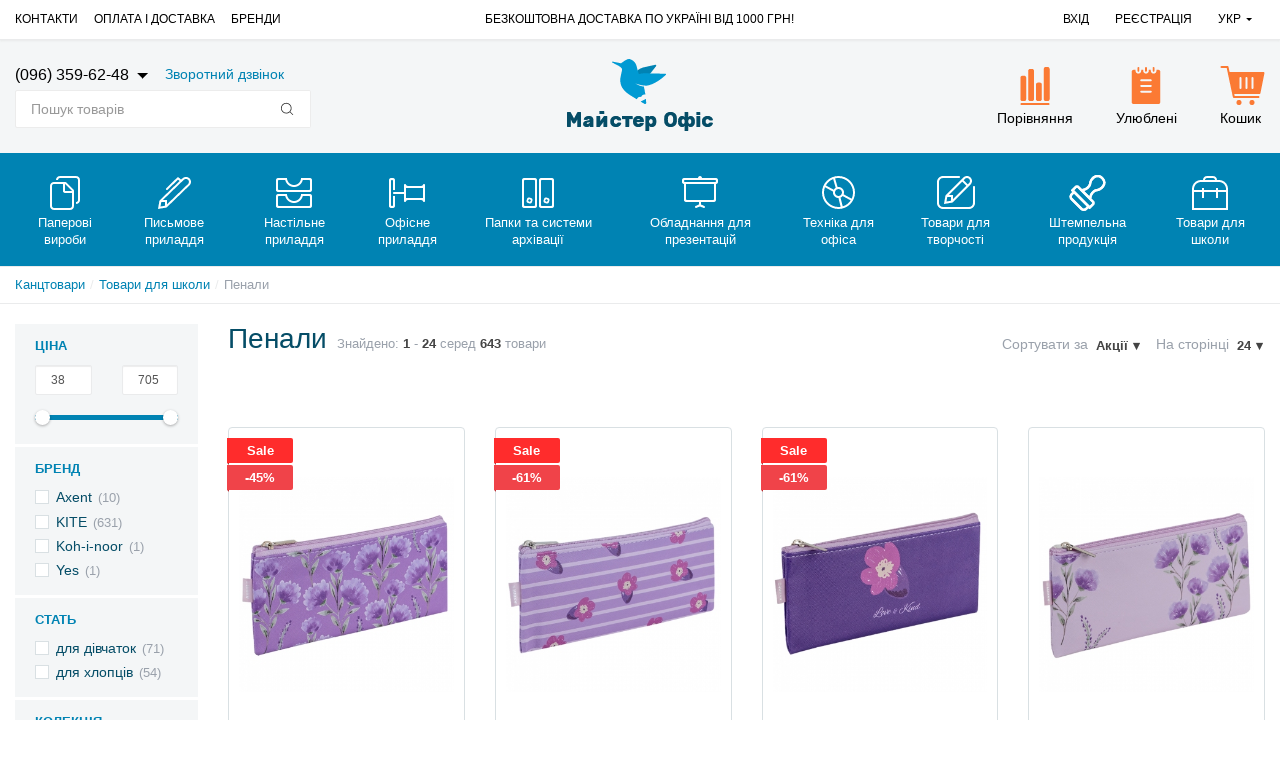

--- FILE ---
content_type: text/html; charset=UTF-8
request_url: https://masteroffice.com.ua/ua/shop/category/tovary-dlia-shkoly/penali/property-Razmer-4416
body_size: 31132
content:
<!DOCTYPE html>
<html lang="uk">
<head>

  <!-- Page meta params. Should always be placed before any others head info -->
  <meta charset="utf-8">
  <meta http-equiv="X-UA-Compatible" content="IE=edge">
  <meta name="viewport" content="width=device-width, initial-scale=1">

  <!-- Meta data -->
  
    <title>Пенали — купити в Києві за низькою ціною ➔ від інтернет-магазину Мастер Офіс ✔ Україна</title>
    <meta name="description" content="Інтернет-магазин Мастер Офіс пропонує вам ➲ купити Пенали за недорогою ціною! ✈ Безкоштовна доставка при замовленні від 1000 грн. ТЕЛЕФОНУЙТЕ ☎ (096) 359-62-48 / Майстер Офіс">
    <meta name="keywords" content="Пенали, интернет-магазин, цена, купить, Киев, Мастер Офис, Masteroffice, Украина,">
    <meta name="generator" content="ImageCMS">



  <!-- Final compiled and minified stylesheet -->
  <!--
  * !WARNING! Do not modify final.min.css file! It has been generated automatically
  * All changes will be lost when sources are regenerated!
  * Use Sass files _src/scss instead. Read more here http://docs.imagecms.net/rabota-s-shablonom-multishop/rabota-s-css-i-javasctipt-dlia-razrabotchikov
  -->
    <link rel="stylesheet" href="https://masteroffice.com.ua/templates/unishop/_css/final.min.css">

  <!--
  * Uncomment this file if you want to put custom styles and do not want to use Sass and Gulp
  -->
  <link rel="stylesheet" href="https://masteroffice.com.ua/templates/unishop/_css/custom.css?ver=1.0.6">

  <!-- Shortcut icons -->
    <link rel="shortcut icon" href="/uploads/images/favicon.png" type="image/x-icon">
  <code class="code-block"><script src='https://www.google.com/recaptcha/api.js'></script></code>
<link data-arr="0" rel="stylesheet" type="text/css" href="https://masteroffice.com.ua/templates/unishop/star_rating/css/style.css" />
<link data-arr="2" rel="stylesheet" type="text/css" href="https://masteroffice.com.ua/templates/unishop/socauth/css/style.css" />
<script>
  (function(i,s,o,g,r,a,m){i['GoogleAnalyticsObject']=r;i[r]=i[r]||function(){
  (i[r].q=i[r].q||[]).push(arguments)},i[r].l=1*new Date();a=s.createElement(o),
  m=s.getElementsByTagName(o)[0];a.async=1;a.src=g;m.parentNode.insertBefore(a,m)
  })(window,document,'script','//www.google-analytics.com/analytics.js','ga');

  ga('create', 'G-K72CPL58L7 ', 'auto' );
  ga('require', 'displayfeatures');
  ga('send', 'pageview');
  
  ga('require', 'ecommerce', 'ecommerce.js');

</script><meta name='yandex-verification' content='40916c246d8d5f8e' /><meta name="google-site-verification" content="6jaocHO0D2ELeARxzvibsRnx0gCaZJkv1_ttWPM0-o" /><link href='https://masteroffice.com.ua/ua/shop/category/tovary-dlia-shkoly/penali' rel='canonical'><link href='https://masteroffice.com.ua/ua/shop/category/tovary-dlia-shkoly/penali/property-Razmer-4416?per_page=24' rel='next'></head>

<body class="page">

<!-- Main content frame -->
<div class="page__body" data-page-pushy-container>
  <div class="page__wrapper">

    <header class="page__hgroup">
      <!-- Header -->
      <!-- Top Headline -->
<div class="page__headline">
  <div class="page__container">

    <div class="row row--ib row--ib-mid">
      <div class="col-md-4 clearfix hidden-xs hidden-sm">
        <div class="page__top-menu">
          <nav class="list-nav">
	<ul class="list-nav__items">
		
<li class="list-nav__item" >
  <a class="list-nav__link" href="https://masteroffice.com.ua/ua/kontakty" target="_self">Контакти      </a>
  </li>
<li class="list-nav__item" >
  <a class="list-nav__link" href="https://masteroffice.com.ua/ua/oplata-i-dostavka" target="_self">Оплата і доставка      </a>
  </li>
<li class="list-nav__item" >
  <a class="list-nav__link" href="https://masteroffice.com.ua/ua/shop/brand" target="_self">Бренди      </a>
  </li>
	</ul>
</nav>        </div>
      </div>
      <div class="col-md-4 hidden-xs hidden-sm">
                        <div class="header-info">
                  Безкоштовна доставка по Україні від 1000 грн!              </div>
                </div>
      <div class="col-md-4 clearfix">
        <div class="page__user-bar">
          <div class="user-panel">

  <!-- User profile and auth menu -->
      <div class="user-panel__item  hidden-xs hidden-sm">
       <a href="https://masteroffice.com.ua/ua/auth" class="user-panel__link" rel="nofollow">
           Вхід        </a>
    </div>
    <div class="user-panel__item  hidden-xs hidden-sm">
       <a href="https://masteroffice.com.ua/ua/auth/register" class="user-panel__link" rel="nofollow">
           Реєстрація        </a>
    </div>

        <div class="user-panel__item hidden-xs hidden-sm">
    <div class="user-panel__link">
      Укр
      <i class="user-panel__arrow user-panel__arrow--down"></i>

    </div>
    <div class="user-panel__drop user-panel__drop--rtl">
      <ul class="overlay">
                  
                          <li class="overlay__item">
              <a class="overlay__link" href="/ru/shop/category/tovary-dlia-shkoly/penali/property-Razmer-4416" data-lang="ru">
                            Рус            </a>
          </li>
                  
                          <li class="overlay__item overlay__item--active">
                <a class="overlay__link">
                            Укр            </a>
          </li>
              </ul>
    </div>
  </div>

    <dialog class="langModal" id="langModal">
        <div class="langModalHeader">ОБЕРІТЬ МОВУ ВІДОБРАЖЕННЯ ІНФОРМАЦІЇ НА САЙТІ</div>

        <div class="langModalButtons">


                <a href="/ru/shop/category/tovary-dlia-shkoly/penali/property-Razmer-4416" class="btn btn-primary" id="langRU">Російська</a>

                <a href="/ua/shop/category/tovary-dlia-shkoly/penali/property-Razmer-4416" class="btn btn-primary" id="langUA">Українська</a>


        </div>
    </dialog>

</div>        </div>
      </div>
    </div>

  </div>
</div>

<!-- Main Header -->
<div class="page__header">
  <div class="page__container">

    <div class="row row--ib row--ib-mid"><!-- this comment fix font-size:0 bug on old Android

      --><!-- Hamburger menu --><div class="col-xs-3 visible-xs-inline-block visible-sm-inline-block">
        <button class="btn-mobile-icon" data-page-mobile-btn>
          <svg class="svg-icon">
            <use xlink:href="https://masteroffice.com.ua/templates/unishop/_img/sprite.svg#svg-icon__hamburger"></use>
          </svg>
        </button>
        <button class="btn-mobile-icon hidden" data-page-mobile-btn>
          <svg class="svg-icon">
            <use xlink:href="https://masteroffice.com.ua/templates/unishop/_img/sprite.svg#svg-icon__close-bold"></use>
          </svg>
        </button>
      </div><!-- this comment fix font-size:0 bug on old Android


      --><!-- Logo --><div class="col-xs-6 col-md-4 col-lg-2 col-md-push-4 col-lg-push-5 col--align-center">
                  <a href="https://masteroffice.com.ua/ua/">          <img src="/uploads/images/logoukr1.png" alt="➤ Канцтовари в Києві - купити в каталозі інтернет-магазину канцелярських товарів MasterOffice ✔ замовлення, продаж і доставка по Україні, Києву">
          </a>              </div><!-- this comment fix font-size:0 bug on old Android


      --><!-- Cart --><div class="col-xs-3 col-md-4 col-lg-5 col-md-push-4 col-lg-push-5 clearfix">
        <div class="shop-panel pull-right">
          <!-- User compare items -->
          <div class="shop-panel__item hidden-xs hidden-sm">
              
<a class="shop-panel__link shop-panel__link--empty"
   href="https://masteroffice.com.ua/ua/shop/compare"
   rel="nofollow"
   data-compare-removeclass="shop-panel__link--empty">
    <div class="shop-panel__top-side">
      <i class="shop-panel__ico shop-panel__ico--compare">
        <svg class="svg-icon">
          <use xlink:href="https://masteroffice.com.ua/templates/unishop/_img/sprite.svg#svg-icon__compare-large"></use>
        </svg>
        <span class="shop-panel__badge" data-compare-total>0</span>
      </i>

    </div>
    <div class="shop-panel__title">
      Порівняння    </div>
</a>          </div>

          <!-- User wishlist items -->
          <div data-ajax-inject="wishlist-total" class="shop-panel__item hidden-xs hidden-sm">
              
<a class="shop-panel__link user-panel__link--empty" href="https://masteroffice.com.ua/ua/wishlist" rel="nofollow">
  <div class="shop-panel__top-side">
    <i class="shop-panel__ico shop-panel__ico--wishlist">
      <svg class="svg-icon"><use xlink:href="https://masteroffice.com.ua/templates/unishop/_img/sprite.svg#svg-icon__wishlist-large"></use></svg>
          </i>
  </div>
  <div class="shop-panel__title">
      Улюблені  </div>
</a>          </div>

                          <div data-ajax-inject="cart-header" class="shop-panel__item">
                  <div class="shop-panel__link">
  <a class="shop-panel__link  shop-panel__link--empty " href="https://masteroffice.com.ua/ua/shop/cart" rel="nofollow" data-modal="includes/cart/cart_modal">
    <div class="shop-panel__top-side">
      <i class="shop-panel__ico shop-panel__ico--cart">
        <svg class="svg-icon"><use xlink:href="https://masteroffice.com.ua/templates/unishop/_img/sprite.svg#svg-icon__cart"></use></svg>
              </i>
    </div>
    <div class="shop-panel__title">
        Кошик    </div>
  </a>
</div>
              </div>
            
        </div>

      </div><!-- this comment fix font-size:0 bug on old Android


      --><!-- Phones and call-back --><div class="col-xs-12 col-md-4 col-lg-5 col-md-pull-8 col-lg-pull-7">
          
<div class="header-phones hidden-sm hidden-xs" >
    <div class="header-phones__phone-column">
        <a class="header-phones__phone-number" href="tel:0963596248">
            (096) 359-62-48        </a>
        <span class="header-phones__icon"></span>

        
    </div>
    <div class="header-phones__desc">
        <a class="header-phones__link" href="https://masteroffice.com.ua/ua/callbacks"
           data-modal="callbacks_modal" rel="nofollow">
            Зворотний дзвінок        </a>
    </div>
</div>          <div class="autocomplete"
     data-autocomplete="header-search"
     data-autocomplete-url="https://masteroffice.com.ua/ua/shop/search/ac">

  <!-- Autocomplet Input Element BEGIN -->
  <div class="autocomplete__element">
    <form action="https://masteroffice.com.ua/ua/shop/search" method="GET">
      <div class="input-group">
        <input class="form-control form-control--search"
               data-autocomplete-input
               type="text"
               name="text"
               autocomplete="off"
               placeholder="Пошук товарів"
               value=""
               required
        >
        <span class="input-group-btn input-group-btn--search">
          <button class="btn btn-default btn-default--search" type="submit">
            <i class="btn__icon btn__icon--search">
              <svg class="svg-icon"><use xlink:href="https://masteroffice.com.ua/templates/unishop/_img/sprite.svg#svg-icon__search"></use></svg>
            </i>
          </button>
        </span>
      </div>
    </form>
  </div>
  <!-- END Autocomplet Input Element -->


  <!-- Autocomplet Overlay Frame BEGIN -->
  <div class="autocomplete__frame hidden" data-autocomplete-frame>
          <a class="autocomplete__item hidden" href="#" data-autocomplete-product="0">
        <div class="autocomplete__product">
          <!-- Photo  -->
          <div class="autocomplete__product-photo">
            <div class="product-photo">
              <span class="product-photo__item product-photo__item--xs">
                <img class="product-photo__img" src="https://masteroffice.com.ua/uploads/shop/nophoto/nophoto.jpg" alt="No photo"
                     data-autocomplete-product-img>
              </span>
            </div>
          </div>

          <div class="autocomplete__product-info">
            <!-- Title -->
            <div class="autocomplete__product-title" data-autocomplete-product-name></div>
            <!-- Price -->
            <div class="autocomplete__product-price">
              <div class="product-price product-price--sm">
                <div class="product-price__item">
                  <div class="product-price__old" data-autocomplete-product-old-price></div>
                </div>
                <div class="product-price__item">
                  <div class="product-price__main" data-autocomplete-product-price></div>
                </div>
                <div class="product-price__item">
                  <div class="product-price__addition">
                    <div class="product-price__addition-item" data-autocomplete-product-addition-price></div>
                  </div>
                </div>
              </div>
            </div>
          </div>

        </div>
      </a>
          <a class="autocomplete__item hidden" href="#" data-autocomplete-product="1">
        <div class="autocomplete__product">
          <!-- Photo  -->
          <div class="autocomplete__product-photo">
            <div class="product-photo">
              <span class="product-photo__item product-photo__item--xs">
                <img class="product-photo__img" src="https://masteroffice.com.ua/uploads/shop/nophoto/nophoto.jpg" alt="No photo"
                     data-autocomplete-product-img>
              </span>
            </div>
          </div>

          <div class="autocomplete__product-info">
            <!-- Title -->
            <div class="autocomplete__product-title" data-autocomplete-product-name></div>
            <!-- Price -->
            <div class="autocomplete__product-price">
              <div class="product-price product-price--sm">
                <div class="product-price__item">
                  <div class="product-price__old" data-autocomplete-product-old-price></div>
                </div>
                <div class="product-price__item">
                  <div class="product-price__main" data-autocomplete-product-price></div>
                </div>
                <div class="product-price__item">
                  <div class="product-price__addition">
                    <div class="product-price__addition-item" data-autocomplete-product-addition-price></div>
                  </div>
                </div>
              </div>
            </div>
          </div>

        </div>
      </a>
          <a class="autocomplete__item hidden" href="#" data-autocomplete-product="2">
        <div class="autocomplete__product">
          <!-- Photo  -->
          <div class="autocomplete__product-photo">
            <div class="product-photo">
              <span class="product-photo__item product-photo__item--xs">
                <img class="product-photo__img" src="https://masteroffice.com.ua/uploads/shop/nophoto/nophoto.jpg" alt="No photo"
                     data-autocomplete-product-img>
              </span>
            </div>
          </div>

          <div class="autocomplete__product-info">
            <!-- Title -->
            <div class="autocomplete__product-title" data-autocomplete-product-name></div>
            <!-- Price -->
            <div class="autocomplete__product-price">
              <div class="product-price product-price--sm">
                <div class="product-price__item">
                  <div class="product-price__old" data-autocomplete-product-old-price></div>
                </div>
                <div class="product-price__item">
                  <div class="product-price__main" data-autocomplete-product-price></div>
                </div>
                <div class="product-price__item">
                  <div class="product-price__addition">
                    <div class="product-price__addition-item" data-autocomplete-product-addition-price></div>
                  </div>
                </div>
              </div>
            </div>
          </div>

        </div>
      </a>
          <a class="autocomplete__item hidden" href="#" data-autocomplete-product="3">
        <div class="autocomplete__product">
          <!-- Photo  -->
          <div class="autocomplete__product-photo">
            <div class="product-photo">
              <span class="product-photo__item product-photo__item--xs">
                <img class="product-photo__img" src="https://masteroffice.com.ua/uploads/shop/nophoto/nophoto.jpg" alt="No photo"
                     data-autocomplete-product-img>
              </span>
            </div>
          </div>

          <div class="autocomplete__product-info">
            <!-- Title -->
            <div class="autocomplete__product-title" data-autocomplete-product-name></div>
            <!-- Price -->
            <div class="autocomplete__product-price">
              <div class="product-price product-price--sm">
                <div class="product-price__item">
                  <div class="product-price__old" data-autocomplete-product-old-price></div>
                </div>
                <div class="product-price__item">
                  <div class="product-price__main" data-autocomplete-product-price></div>
                </div>
                <div class="product-price__item">
                  <div class="product-price__addition">
                    <div class="product-price__addition-item" data-autocomplete-product-addition-price></div>
                  </div>
                </div>
              </div>
            </div>
          </div>

        </div>
      </a>
          <a class="autocomplete__item hidden" href="#" data-autocomplete-product="4">
        <div class="autocomplete__product">
          <!-- Photo  -->
          <div class="autocomplete__product-photo">
            <div class="product-photo">
              <span class="product-photo__item product-photo__item--xs">
                <img class="product-photo__img" src="https://masteroffice.com.ua/uploads/shop/nophoto/nophoto.jpg" alt="No photo"
                     data-autocomplete-product-img>
              </span>
            </div>
          </div>

          <div class="autocomplete__product-info">
            <!-- Title -->
            <div class="autocomplete__product-title" data-autocomplete-product-name></div>
            <!-- Price -->
            <div class="autocomplete__product-price">
              <div class="product-price product-price--sm">
                <div class="product-price__item">
                  <div class="product-price__old" data-autocomplete-product-old-price></div>
                </div>
                <div class="product-price__item">
                  <div class="product-price__main" data-autocomplete-product-price></div>
                </div>
                <div class="product-price__item">
                  <div class="product-price__addition">
                    <div class="product-price__addition-item" data-autocomplete-product-addition-price></div>
                  </div>
                </div>
              </div>
            </div>
          </div>

        </div>
      </a>
    
    <!-- Message if no items found after search request -->
    <div class="autocomplete__message autocomplete__message--noitems hidden" data-autocomplete-noitems>
      На жаль, за вашим запитом нічого не знайдено. Будь ласка, переконайтеся, що запит введено коректно або переформулюйте його    </div>

    <!-- Message if no items found after search request -->
    <div class="autocomplete__message autocomplete__message--noitems hidden" data-autocomplete-tooshort>
      Будь ласка, введіть більше двох символів    </div>

    <!-- Link to search page if number of results are more than 5 -->
    <div class="autocomplete__readmore hidden">
      <a href="https://masteroffice.com.ua/ua/shop/search?text=">Всі результати пошуку</a>
    </div>

  </div>
  <!-- END Autocomplet Overlay Frame -->

</div><!-- /.autocomplete -->      </div><!--

    --></div>

  </div>
</div>
      <!-- Main Navigation -->
      <div class="page__mainnav-hor hidden-xs hidden-sm">
        <div class="page__container">
          <!-- condition getOpenLevels() == all allows to output mega menu in case of appropriate admin settings -->
                      <nav class="table-nav table-nav--equal" data-megamenu-container data-nav-setactive-scope>
	<ul class="table-nav__items">
		
<li class="table-nav__item" data-global-doubletap data-nav-hover-item data-nav-setactive-item>
	<a class="table-nav__link" href="https://masteroffice.com.ua/ua/shop/category/bumazhnye-izdeliia" data-nav-setactive-link>
		<span class="table-nav__link-helper">
              <span class="table-nav__icon">
          <img class="table-nav__img" src="/uploads/shop/categories/icon/01_paper.png" alt="Паперові вироби">
        </span>
      			<div class="table-nav__title">
				Паперові вироби			</div>
		</span>
	</a>
	<nav class="table-nav__drop" data-megamenu-item>
  <div class="cols-nav">
		<nav class="cols-nav__row" data-megamenu-wrap="false">
			<ul class="cols-nav__col" data-megamenu-coll="1">
				<li class="cols-nav__item" data-megamenu-coll-item="1" data-nav-setactive-item>
	<a href="https://masteroffice.com.ua/ua/shop/category/bumazhnye-izdeliia/blanki" class="cols-nav__link" data-nav-setactive-link>Бланки та журнали</a>
  </li><li class="cols-nav__item" data-megamenu-coll-item="1" data-nav-setactive-item>
	<a href="https://masteroffice.com.ua/ua/shop/category/bumazhnye-izdeliia/vatman" class="cols-nav__link" data-nav-setactive-link>Ватман</a>
  </li><li class="cols-nav__item" data-megamenu-coll-item="1" data-nav-setactive-item>
	<a href="https://masteroffice.com.ua/ua/shop/category/bumazhnye-izdeliia/tetradi-dlya-ofisa" class="cols-nav__link" data-nav-setactive-link>Зошити та блокноти для офісу</a>
  </li><li class="cols-nav__item" data-megamenu-coll-item="1" data-nav-setactive-item>
	<a href="https://masteroffice.com.ua/ua/shop/category/bumazhnye-izdeliia/tetrad-na-spirali" class="cols-nav__link" data-nav-setactive-link>Зошит і блокноти на спіралі</a>
  </li><li class="cols-nav__item" data-megamenu-coll-item="1" data-nav-setactive-item>
	<a href="https://masteroffice.com.ua/ua/shop/category/bumazhnye-izdeliia/kalendari-2018" class="cols-nav__link" data-nav-setactive-link>Календарі 2026</a>
  </li><li class="cols-nav__item" data-megamenu-coll-item="1" data-nav-setactive-item>
	<a href="https://masteroffice.com.ua/ua/shop/category/bumazhnye-izdeliia/kalka" class="cols-nav__link" data-nav-setactive-link>Калька</a>
  </li><li class="cols-nav__item" data-megamenu-coll-item="1" data-nav-setactive-item>
	<a href="https://masteroffice.com.ua/ua/shop/category/bumazhnye-izdeliia/konverty" class="cols-nav__link" data-nav-setactive-link>Конверти</a>
  </li><li class="cols-nav__item" data-megamenu-coll-item="1" data-nav-setactive-item>
	<a href="https://masteroffice.com.ua/ua/shop/category/bumazhnye-izdeliia/pakety-podarochnye" class="cols-nav__link" data-nav-setactive-link>Подарункове пакування</a>
  </li><li class="cols-nav__item" data-megamenu-coll-item="1" data-nav-setactive-item>
	<a href="https://masteroffice.com.ua/ua/shop/category/bumazhnye-izdeliia/bumaga-dlia-akvareli" class="cols-nav__link" data-nav-setactive-link>Папір для акварелі</a>
  </li><li class="cols-nav__item" data-megamenu-coll-item="1" data-nav-setactive-item>
	<a href="https://masteroffice.com.ua/ua/shop/category/bumazhnye-izdeliia/bumaga-dlya-zapisey" class="cols-nav__link" data-nav-setactive-link>Папір для запису</a>
  </li><li class="cols-nav__item" data-megamenu-coll-item="2" data-nav-setactive-item>
	<a href="https://masteroffice.com.ua/ua/shop/category/bumazhnye-izdeliia/bumaga-dlia-chercheniia" class="cols-nav__link" data-nav-setactive-link>Папір для креслення</a>
  </li><li class="cols-nav__item" data-megamenu-coll-item="2" data-nav-setactive-item>
	<a href="https://masteroffice.com.ua/ua/shop/category/bumazhnye-izdeliia/bumaga-a4" class="cols-nav__link" data-nav-setactive-link>Папір А4</a>
  </li><li class="cols-nav__item" data-megamenu-coll-item="2" data-nav-setactive-item>
	<a href="https://masteroffice.com.ua/ua/shop/category/bumazhnye-izdeliia/bumaga-a5-a3" class="cols-nav__link" data-nav-setactive-link>Папір А5, А3</a>
  </li><li class="cols-nav__item" data-megamenu-coll-item="2" data-nav-setactive-item>
	<a href="https://masteroffice.com.ua/ua/shop/category/bumazhnye-izdeliia/bumaga-tsvetnaia" class="cols-nav__link" data-nav-setactive-link>Папір кольоровий A4 80 г / м2</a>
  </li><li class="cols-nav__item" data-megamenu-coll-item="2" data-nav-setactive-item>
	<a href="https://masteroffice.com.ua/ua/shop/category/bumazhnye-izdeliia/bumaga-tsvetnaya-160" class="cols-nav__link" data-nav-setactive-link>Папір кольоровий A4 160 г / м2</a>
  </li><li class="cols-nav__item" data-megamenu-coll-item="2" data-nav-setactive-item>
	<a href="https://masteroffice.com.ua/ua/shop/category/bumazhnye-izdeliia/bumaga-tsvetnaya-a3-80" class="cols-nav__link" data-nav-setactive-link>Папір кольоровий A3 80 г / м2</a>
  </li><li class="cols-nav__item" data-megamenu-coll-item="2" data-nav-setactive-item>
	<a href="https://masteroffice.com.ua/ua/shop/category/bumazhnye-izdeliia/bumaga-tsvetnaya-a3-160" class="cols-nav__link" data-nav-setactive-link>Папір кольоровий A3 160 г / м2</a>
  </li><li class="cols-nav__item" data-megamenu-coll-item="2" data-nav-setactive-item>
	<a href="https://masteroffice.com.ua/ua/shop/category/bumazhnye-izdeliia/bumaga_kopirovalnaya" class="cols-nav__link" data-nav-setactive-link>Папір копіювальний</a>
  </li><li class="cols-nav__item" data-megamenu-coll-item="2" data-nav-setactive-item>
	<a href="https://masteroffice.com.ua/ua/shop/category/bumazhnye-izdeliia/bumaga-millimetrovaia" class="cols-nav__link" data-nav-setactive-link>Папір міліметровий</a>
  </li><li class="cols-nav__item" data-megamenu-coll-item="3" data-nav-setactive-item>
	<a href="https://masteroffice.com.ua/ua/shop/category/bumazhnye-izdeliia/bumaga-plotnaya" class="cols-nav__link" data-nav-setactive-link>Папір різної щільності</a>
  </li><li class="cols-nav__item" data-megamenu-coll-item="3" data-nav-setactive-item>
	<a href="https://masteroffice.com.ua/ua/shop/category/bumazhnye-izdeliia/bumaga-samokleiushchaiasia" class="cols-nav__link" data-nav-setactive-link>Папір самоклеючий A4</a>
  </li><li class="cols-nav__item" data-megamenu-coll-item="3" data-nav-setactive-item>
	<a href="https://masteroffice.com.ua/ua/shop/category/bumazhnye-izdeliia/planery-nastolnye-nastennye" class="cols-nav__link" data-nav-setactive-link>Планери настільні, настінні</a>
  </li><li class="cols-nav__item" data-megamenu-coll-item="3" data-nav-setactive-item>
	<a href="https://masteroffice.com.ua/ua/shop/category/bumazhnye-izdeliia/stikery" class="cols-nav__link" data-nav-setactive-link>Стікери</a>
  </li><li class="cols-nav__item" data-megamenu-coll-item="3" data-nav-setactive-item>
	<a href="https://masteroffice.com.ua/ua/shop/category/bumazhnye-izdeliia/fax-bumaga" class="cols-nav__link" data-nav-setactive-link>Факс-папір</a>
  </li><li class="cols-nav__item" data-megamenu-coll-item="3" data-nav-setactive-item>
	<a href="https://masteroffice.com.ua/ua/shop/category/bumazhnye-izdeliia/fotobumaga" class="cols-nav__link" data-nav-setactive-link>Фотопапір</a>
  </li><li class="cols-nav__item" data-megamenu-coll-item="3" data-nav-setactive-item>
	<a href="https://masteroffice.com.ua/ua/shop/category/bumazhnye-izdeliia/tsenniki" class="cols-nav__link" data-nav-setactive-link>Цінники</a>
  </li><li class="cols-nav__item" data-megamenu-coll-item="3" data-nav-setactive-item>
	<a href="https://masteroffice.com.ua/ua/shop/category/bumazhnye-izdeliia/ezhednevniki" class="cols-nav__link" data-nav-setactive-link>Щоденники 2026</a>
  </li>			</ul>
		</nav>
	</div>
</nav></li>
<li class="table-nav__item" data-global-doubletap data-nav-hover-item data-nav-setactive-item>
	<a class="table-nav__link" href="https://masteroffice.com.ua/ua/shop/category/pismennye-prinadlezhnosti" data-nav-setactive-link>
		<span class="table-nav__link-helper">
              <span class="table-nav__icon">
          <img class="table-nav__img" src="/uploads/shop/categories/icon/02_pen.png" alt="Письмове приладдя">
        </span>
      			<div class="table-nav__title">
				Письмове приладдя			</div>
		</span>
	</a>
	<nav class="table-nav__drop" data-megamenu-item>
  <div class="cols-nav">
		<nav class="cols-nav__row" data-megamenu-wrap="false">
			<ul class="cols-nav__col" data-megamenu-coll="1">
				<li class="cols-nav__item" data-megamenu-coll-item="1" data-nav-setactive-item>
	<a href="https://masteroffice.com.ua/ua/shop/category/pismennye-prinadlezhnosti/linery" class="cols-nav__link" data-nav-setactive-link>Лінери</a>
  </li><li class="cols-nav__item" data-megamenu-coll-item="1" data-nav-setactive-item>
	<a href="https://masteroffice.com.ua/ua/shop/category/pismennye-prinadlezhnosti/Marker_CD_DVD" class="cols-nav__link" data-nav-setactive-link>Маркери для CD, DVD</a>
  </li><li class="cols-nav__item" data-megamenu-coll-item="1" data-nav-setactive-item>
	<a href="https://masteroffice.com.ua/ua/shop/category/pismennye-prinadlezhnosti/markery-belogo-tsveta" class="cols-nav__link" data-nav-setactive-link>Маркери білого кольору</a>
  </li><li class="cols-nav__item" data-megamenu-coll-item="1" data-nav-setactive-item>
	<a href="https://masteroffice.com.ua/ua/shop/category/pismennye-prinadlezhnosti/Marker_dlya_dosok" class="cols-nav__link" data-nav-setactive-link>Маркери для магнітно-маркерних дошок</a>
  </li><li class="cols-nav__item" data-megamenu-coll-item="1" data-nav-setactive-item>
	<a href="https://masteroffice.com.ua/ua/shop/category/pismennye-prinadlezhnosti/marker_dlay_flipcharta" class="cols-nav__link" data-nav-setactive-link>Маркери для паперового фліпчарту</a>
  </li><li class="cols-nav__item" data-megamenu-coll-item="1" data-nav-setactive-item>
	<a href="https://masteroffice.com.ua/ua/shop/category/pismennye-prinadlezhnosti/Marker_permanent" class="cols-nav__link" data-nav-setactive-link>Маркери перманентні</a>
  </li><li class="cols-nav__item" data-megamenu-coll-item="1" data-nav-setactive-item>
	<a href="https://masteroffice.com.ua/ua/shop/category/pismennye-prinadlezhnosti/markery-spetsialnye" class="cols-nav__link" data-nav-setactive-link>Маркери спеціальні</a>
  </li><li class="cols-nav__item" data-megamenu-coll-item="1" data-nav-setactive-item>
	<a href="https://masteroffice.com.ua/ua/shop/category/pismennye-prinadlezhnosti/Marker_text" class="cols-nav__link" data-nav-setactive-link>Маркери текстові</a>
  </li><li class="cols-nav__item" data-megamenu-coll-item="2" data-nav-setactive-item>
	<a href="https://masteroffice.com.ua/ua/shop/category/pismennye-prinadlezhnosti/karandash-grafit" class="cols-nav__link" data-nav-setactive-link>Олівці графітні</a>
  </li><li class="cols-nav__item" data-megamenu-coll-item="2" data-nav-setactive-item>
	<a href="https://masteroffice.com.ua/ua/shop/category/pismennye-prinadlezhnosti/karandash-mexanicheckiy" class="cols-nav__link" data-nav-setactive-link>Олівці механічні</a>
  </li><li class="cols-nav__item" data-megamenu-coll-item="2" data-nav-setactive-item>
	<a href="https://masteroffice.com.ua/ua/shop/category/pismennye-prinadlezhnosti/cpeskarandash" class="cols-nav__link" data-nav-setactive-link>Олівці спеціальні</a>
  </li><li class="cols-nav__item" data-megamenu-coll-item="2" data-nav-setactive-item>
	<a href="https://masteroffice.com.ua/ua/shop/category/pismennye-prinadlezhnosti/karandashi-tsangovye" class="cols-nav__link" data-nav-setactive-link>Олівці цангові</a>
  </li><li class="cols-nav__item" data-megamenu-coll-item="2" data-nav-setactive-item>
	<a href="https://masteroffice.com.ua/ua/shop/category/pismennye-prinadlezhnosti/rapidografy" class="cols-nav__link" data-nav-setactive-link>Рапідографи</a>
  </li><li class="cols-nav__item" data-megamenu-coll-item="2" data-nav-setactive-item>
	<a href="https://masteroffice.com.ua/ua/shop/category/pismennye-prinadlezhnosti/roler" class="cols-nav__link" data-nav-setactive-link>Ролери</a>
  </li><li class="cols-nav__item" data-megamenu-coll-item="2" data-nav-setactive-item>
	<a href="https://masteroffice.com.ua/ua/shop/category/pismennye-prinadlezhnosti/ruchki-gelevie" class="cols-nav__link" data-nav-setactive-link>Ручки гелеві</a>
  </li><li class="cols-nav__item" data-megamenu-coll-item="2" data-nav-setactive-item>
	<a href="https://masteroffice.com.ua/ua/shop/category/pismennye-prinadlezhnosti/ruchki-sharikovie" class="cols-nav__link" data-nav-setactive-link>Ручки кулькові</a>
  </li><li class="cols-nav__item" data-megamenu-coll-item="2" data-nav-setactive-item>
	<a href="https://masteroffice.com.ua/ua/shop/category/pismennye-prinadlezhnosti/ruchki-maslyanaya" class="cols-nav__link" data-nav-setactive-link>Ручки масляні</a>
  </li><li class="cols-nav__item" data-megamenu-coll-item="3" data-nav-setactive-item>
	<a href="https://masteroffice.com.ua/ua/shop/category/pismennye-prinadlezhnosti/ruchki-na-podstavke" class="cols-nav__link" data-nav-setactive-link>Ручки на підставці</a>
  </li><li class="cols-nav__item" data-megamenu-coll-item="3" data-nav-setactive-item>
	<a href="https://masteroffice.com.ua/ua/shop/category/pismennye-prinadlezhnosti/perievie-ruchki" class="cols-nav__link" data-nav-setactive-link>Ручки перові</a>
  </li><li class="cols-nav__item" data-megamenu-coll-item="3" data-nav-setactive-item>
	<a href="https://masteroffice.com.ua/ua/shop/category/pismennye-prinadlezhnosti/ruchki-podarochnie" class="cols-nav__link" data-nav-setactive-link>Ручки подарункові</a>
  </li><li class="cols-nav__item" data-megamenu-coll-item="3" data-nav-setactive-item>
	<a href="https://masteroffice.com.ua/ua/shop/category/pismennye-prinadlezhnosti/Cterjni_dlay_karandashei" class="cols-nav__link" data-nav-setactive-link>Стрижні для олівців</a>
  </li><li class="cols-nav__item" data-megamenu-coll-item="3" data-nav-setactive-item>
	<a href="https://masteroffice.com.ua/ua/shop/category/pismennye-prinadlezhnosti/Cterjni_dlay_rychek" class="cols-nav__link" data-nav-setactive-link>Стрижні, чорнило для ручок</a>
  </li><li class="cols-nav__item" data-megamenu-coll-item="3" data-nav-setactive-item>
	<a href="https://masteroffice.com.ua/ua/shop/category/pismennye-prinadlezhnosti/podstavki-dlya-knig" class="cols-nav__link" data-nav-setactive-link>Тримач для письмового приладдя</a>
  </li><li class="cols-nav__item" data-megamenu-coll-item="3" data-nav-setactive-item>
	<a href="https://masteroffice.com.ua/ua/shop/category/pismennye-prinadlezhnosti/tush" class="cols-nav__link" data-nav-setactive-link>Туш</a>
  </li>			</ul>
		</nav>
	</div>
</nav></li>
<li class="table-nav__item" data-global-doubletap data-nav-hover-item data-nav-setactive-item>
	<a class="table-nav__link" href="https://masteroffice.com.ua/ua/shop/category/nastolnye-prinadlezhnosti" data-nav-setactive-link>
		<span class="table-nav__link-helper">
              <span class="table-nav__icon">
          <img class="table-nav__img" src="/uploads/shop/categories/icon/03_table_tools.png" alt="Настільне приладдя">
        </span>
      			<div class="table-nav__title">
				Настільне приладдя			</div>
		</span>
	</a>
	<nav class="table-nav__drop" data-megamenu-item>
  <div class="cols-nav">
		<nav class="cols-nav__row" data-megamenu-wrap="false">
			<ul class="cols-nav__col" data-megamenu-coll="1">
				<li class="cols-nav__item" data-megamenu-coll-item="1" data-nav-setactive-item>
	<a href="https://masteroffice.com.ua/ua/shop/category/nastolnye-prinadlezhnosti/box-dlya-bumagi" class="cols-nav__link" data-nav-setactive-link>Бокси для паперу</a>
  </li><li class="cols-nav__item" data-megamenu-coll-item="1" data-nav-setactive-item>
	<a href="https://masteroffice.com.ua/ua/shop/category/nastolnye-prinadlezhnosti/box-dlya-skrepok" class="cols-nav__link" data-nav-setactive-link>Бокси для скріпок</a>
  </li><li class="cols-nav__item" data-megamenu-coll-item="1" data-nav-setactive-item>
	<a href="https://masteroffice.com.ua/ua/shop/category/nastolnye-prinadlezhnosti/Kartoteka" class="cols-nav__link" data-nav-setactive-link>Картотеки</a>
  </li><li class="cols-nav__item" data-megamenu-coll-item="1" data-nav-setactive-item>
	<a href="https://masteroffice.com.ua/ua/shop/category/nastolnye-prinadlezhnosti/lotki-vertikalnie" class="cols-nav__link" data-nav-setactive-link>Лотки вертикальні</a>
  </li><li class="cols-nav__item" data-megamenu-coll-item="1" data-nav-setactive-item>
	<a href="https://masteroffice.com.ua/ua/shop/category/nastolnye-prinadlezhnosti/lotki-gorizontalnie" class="cols-nav__link" data-nav-setactive-link>Лотки горизонтальні</a>
  </li><li class="cols-nav__item" data-megamenu-coll-item="1" data-nav-setactive-item>
	<a href="https://masteroffice.com.ua/ua/shop/category/nastolnye-prinadlezhnosti/lotki-universalnye" class="cols-nav__link" data-nav-setactive-link>Лотки універсальні</a>
  </li><li class="cols-nav__item" data-megamenu-coll-item="1" data-nav-setactive-item>
	<a href="https://masteroffice.com.ua/ua/shop/category/nastolnye-prinadlezhnosti/nastolnye-prinadlezhnosti-iz-dereva" class="cols-nav__link" data-nav-setactive-link>Настільні аксесуари з дерева</a>
  </li><li class="cols-nav__item" data-megamenu-coll-item="1" data-nav-setactive-item>
	<a href="https://masteroffice.com.ua/ua/shop/category/nastolnye-prinadlezhnosti/nabory-iz-dereva" class="cols-nav__link" data-nav-setactive-link>Настільні набори з дерева</a>
  </li><li class="cols-nav__item" data-megamenu-coll-item="2" data-nav-setactive-item>
	<a href="https://masteroffice.com.ua/ua/shop/category/nastolnye-prinadlezhnosti/nastolnye-nabory-iz-metalla" class="cols-nav__link" data-nav-setactive-link>Настільні набори з металу</a>
  </li><li class="cols-nav__item" data-megamenu-coll-item="2" data-nav-setactive-item>
	<a href="https://masteroffice.com.ua/ua/shop/category/nastolnye-prinadlezhnosti/podstavki-dlya-vizitok" class="cols-nav__link" data-nav-setactive-link>Підставки для візиток</a>
  </li><li class="cols-nav__item" data-megamenu-coll-item="2" data-nav-setactive-item>
	<a href="https://masteroffice.com.ua/ua/shop/category/nastolnye-prinadlezhnosti/podstavki-dlia-pisem" class="cols-nav__link" data-nav-setactive-link>Підставки для листів</a>
  </li><li class="cols-nav__item" data-megamenu-coll-item="2" data-nav-setactive-item>
	<a href="https://masteroffice.com.ua/ua/shop/category/nastolnye-prinadlezhnosti/podstavki-dlya-ruchek" class="cols-nav__link" data-nav-setactive-link>Підставки для ручок</a>
  </li><li class="cols-nav__item" data-megamenu-coll-item="2" data-nav-setactive-item>
	<a href="https://masteroffice.com.ua/ua/shop/category/nastolnye-prinadlezhnosti/podstavki-s-napolneniem" class="cols-nav__link" data-nav-setactive-link>Підставки з наповненням</a>
  </li><li class="cols-nav__item" data-megamenu-coll-item="2" data-nav-setactive-item>
	<a href="https://masteroffice.com.ua/ua/shop/category/nastolnye-prinadlezhnosti/podstavki-pod-kalendari" class="cols-nav__link" data-nav-setactive-link>Підставки під календарі</a>
  </li><li class="cols-nav__item" data-megamenu-coll-item="2" data-nav-setactive-item>
	<a href="https://masteroffice.com.ua/ua/shop/category/nastolnye-prinadlezhnosti/tablichka-informatsionna" class="cols-nav__link" data-nav-setactive-link>Таблички інформаційні</a>
  </li><li class="cols-nav__item" data-megamenu-coll-item="2" data-nav-setactive-item>
	<a href="https://masteroffice.com.ua/ua/shop/category/nastolnye-prinadlezhnosti/derzhateli-dlia-bumag" class="cols-nav__link" data-nav-setactive-link>Тримачі для паперів</a>
  </li>			</ul>
		</nav>
	</div>
</nav></li>
<li class="table-nav__item" data-global-doubletap data-nav-hover-item data-nav-setactive-item>
	<a class="table-nav__link" href="https://masteroffice.com.ua/ua/shop/category/ofisnye-prinadlezhnosti" data-nav-setactive-link>
		<span class="table-nav__link-helper">
              <span class="table-nav__icon">
          <img class="table-nav__img" src="/uploads/shop/categories/icon/07_office_tools.png" alt="Офісне приладдя">
        </span>
      			<div class="table-nav__title">
				Офісне приладдя			</div>
		</span>
	</a>
	<nav class="table-nav__drop" data-megamenu-item>
  <div class="cols-nav">
		<nav class="cols-nav__row" data-megamenu-wrap="false">
			<ul class="cols-nav__col" data-megamenu-coll="1">
				<li class="cols-nav__item" data-megamenu-coll-item="1" data-nav-setactive-item>
	<a href="https://masteroffice.com.ua/ua/shop/category/ofisnye-prinadlezhnosti/beidj" class="cols-nav__link" data-nav-setactive-link>Бейджи</a>
  </li><li class="cols-nav__item" data-megamenu-coll-item="1" data-nav-setactive-item>
	<a href="https://masteroffice.com.ua/ua/shop/category/ofisnye-prinadlezhnosti/bindery-dlya-bumag" class="cols-nav__link" data-nav-setactive-link>Біндери</a>
  </li><li class="cols-nav__item" data-megamenu-coll-item="1" data-nav-setactive-item>
	<a href="https://masteroffice.com.ua/ua/shop/category/ofisnye-prinadlezhnosti/brelki-dlia-kliuchei" class="cols-nav__link" data-nav-setactive-link>Брелоки та ключниці</a>
  </li><li class="cols-nav__item" data-megamenu-coll-item="1" data-nav-setactive-item>
	<a href="https://masteroffice.com.ua/ua/shop/category/ofisnye-prinadlezhnosti/rezinki-dlia-deneg" class="cols-nav__link" data-nav-setactive-link>Гумки для грошей</a>
  </li><li class="cols-nav__item" data-megamenu-coll-item="1" data-nav-setactive-item>
	<a href="https://masteroffice.com.ua/ua/shop/category/ofisnye-prinadlezhnosti/dyrokoly" class="cols-nav__link" data-nav-setactive-link>Діркопробивачі</a>
  </li><li class="cols-nav__item" data-megamenu-coll-item="1" data-nav-setactive-item>
	<a href="https://masteroffice.com.ua/ua/shop/category/ofisnye-prinadlezhnosti/uvlazhniteli-dlia-paltsev" class="cols-nav__link" data-nav-setactive-link>Зволожувачі для пальців</a>
  </li><li class="cols-nav__item" data-megamenu-coll-item="1" data-nav-setactive-item>
	<a href="https://masteroffice.com.ua/ua/shop/category/ofisnye-prinadlezhnosti/kava-chai-tsukor" class="cols-nav__link" data-nav-setactive-link>Кава, чай, цукор</a>
  </li><li class="cols-nav__item" data-megamenu-coll-item="0" data-nav-setactive-item>
	<a href="https://masteroffice.com.ua/ua/shop/category/ofisnye-prinadlezhnosti/kalendari" class="cols-nav__link" data-nav-setactive-link>Календарі</a>
  </li><li class="cols-nav__item" data-megamenu-coll-item="1" data-nav-setactive-item>
	<a href="https://masteroffice.com.ua/ua/shop/category/ofisnye-prinadlezhnosti/klei" class="cols-nav__link" data-nav-setactive-link>Клей</a>
  </li><li class="cols-nav__item" data-megamenu-coll-item="1" data-nav-setactive-item>
	<a href="https://masteroffice.com.ua/ua/shop/category/ofisnye-prinadlezhnosti/korrektory" class="cols-nav__link" data-nav-setactive-link>Коректори</a>
  </li><li class="cols-nav__item" data-megamenu-coll-item="2" data-nav-setactive-item>
	<a href="https://masteroffice.com.ua/ua/shop/category/ofisnye-prinadlezhnosti/knopki" class="cols-nav__link" data-nav-setactive-link>Кнопки</a>
  </li><li class="cols-nav__item" data-megamenu-coll-item="2" data-nav-setactive-item>
	<a href="https://masteroffice.com.ua/ua/shop/category/ofisnye-prinadlezhnosti/korziny-dlia-bumag" class="cols-nav__link" data-nav-setactive-link>Кошики для паперів</a>
  </li><li class="cols-nav__item" data-megamenu-coll-item="2" data-nav-setactive-item>
	<a href="https://masteroffice.com.ua/ua/shop/category/ofisnye-prinadlezhnosti/lastiki" class="cols-nav__link" data-nav-setactive-link>Ластики</a>
  </li><li class="cols-nav__item" data-megamenu-coll-item="2" data-nav-setactive-item>
	<a href="https://masteroffice.com.ua/ua/shop/category/ofisnye-prinadlezhnosti/lineyki" class="cols-nav__link" data-nav-setactive-link>Лінійки</a>
  </li><li class="cols-nav__item" data-megamenu-coll-item="0" data-nav-setactive-item>
	<a href="https://masteroffice.com.ua/ua/shop/category/ofisnye-prinadlezhnosti/milo" class="cols-nav__link" data-nav-setactive-link>Мило</a>
  </li><li class="cols-nav__item" data-megamenu-coll-item="2" data-nav-setactive-item>
	<a href="https://masteroffice.com.ua/ua/shop/category/ofisnye-prinadlezhnosti/nozhi" class="cols-nav__link" data-nav-setactive-link>Ножі та леза до них</a>
  </li><li class="cols-nav__item" data-megamenu-coll-item="2" data-nav-setactive-item>
	<a href="https://masteroffice.com.ua/ua/shop/category/ofisnye-prinadlezhnosti/nozhnitsy" class="cols-nav__link" data-nav-setactive-link>Ножиці</a>
  </li><li class="cols-nav__item" data-megamenu-coll-item="2" data-nav-setactive-item>
	<a href="https://masteroffice.com.ua/ua/shop/category/ofisnye-prinadlezhnosti/niti-proshivochnye-" class="cols-nav__link" data-nav-setactive-link>Нитки прошивальні</a>
  </li><li class="cols-nav__item" data-megamenu-coll-item="2" data-nav-setactive-item>
	<a href="https://masteroffice.com.ua/ua/shop/category/ofisnye-prinadlezhnosti/bumaga-dlia-notatok" class="cols-nav__link" data-nav-setactive-link>Папір для нотаток</a>
  </li><li class="cols-nav__item" data-megamenu-coll-item="2" data-nav-setactive-item>
	<a href="https://masteroffice.com.ua/ua/shop/category/ofisnye-prinadlezhnosti/vse-dlia-oplombirovaniia" class="cols-nav__link" data-nav-setactive-link>Пломбування</a>
  </li><li class="cols-nav__item" data-megamenu-coll-item="3" data-nav-setactive-item>
	<a href="https://masteroffice.com.ua/ua/shop/category/ofisnye-prinadlezhnosti/svetootrazhateli" class="cols-nav__link" data-nav-setactive-link>Світловідбивачі</a>
  </li><li class="cols-nav__item" data-megamenu-coll-item="3" data-nav-setactive-item>
	<a href="https://masteroffice.com.ua/ua/shop/category/ofisnye-prinadlezhnosti/skoby" class="cols-nav__link" data-nav-setactive-link>Скоби для степлера</a>
  </li><li class="cols-nav__item" data-megamenu-coll-item="3" data-nav-setactive-item>
	<a href="https://masteroffice.com.ua/ua/shop/category/ofisnye-prinadlezhnosti/skotch" class="cols-nav__link" data-nav-setactive-link>Скотч канцелярський</a>
  </li><li class="cols-nav__item" data-megamenu-coll-item="3" data-nav-setactive-item>
	<a href="https://masteroffice.com.ua/ua/shop/category/ofisnye-prinadlezhnosti/skoch-upakovochnyi-streich" class="cols-nav__link" data-nav-setactive-link>Скотч пакувальний, стрейч-плівка</a>
  </li><li class="cols-nav__item" data-megamenu-coll-item="3" data-nav-setactive-item>
	<a href="https://masteroffice.com.ua/ua/shop/category/ofisnye-prinadlezhnosti/skrepki" class="cols-nav__link" data-nav-setactive-link>Скріпки</a>
  </li><li class="cols-nav__item" data-megamenu-coll-item="3" data-nav-setactive-item>
	<a href="https://masteroffice.com.ua/ua/shop/category/ofisnye-prinadlezhnosti/steplery" class="cols-nav__link" data-nav-setactive-link>Степлери та антистеплери</a>
  </li><li class="cols-nav__item" data-megamenu-coll-item="3" data-nav-setactive-item>
	<a href="https://masteroffice.com.ua/ua/shop/category/ofisnye-prinadlezhnosti/stikery-kleikie" class="cols-nav__link" data-nav-setactive-link>Стікери клейові</a>
  </li><li class="cols-nav__item" data-megamenu-coll-item="3" data-nav-setactive-item>
	<a href="https://masteroffice.com.ua/ua/shop/category/ofisnye-prinadlezhnosti/tochilki-" class="cols-nav__link" data-nav-setactive-link>Чинки (точилки)</a>
  </li><li class="cols-nav__item" data-megamenu-coll-item="3" data-nav-setactive-item>
	<a href="https://masteroffice.com.ua/ua/shop/category/ofisnye-prinadlezhnosti/shilo" class="cols-nav__link" data-nav-setactive-link>Шило</a>
  </li>			</ul>
		</nav>
	</div>
</nav></li>
<li class="table-nav__item" data-global-doubletap data-nav-hover-item data-nav-setactive-item>
	<a class="table-nav__link" href="https://masteroffice.com.ua/ua/shop/category/papki-i-sistemy-arhivatsii" data-nav-setactive-link>
		<span class="table-nav__link-helper">
              <span class="table-nav__icon">
          <img class="table-nav__img" src="/uploads/shop/categories/icon/04_folders.png" alt="Папки та системи архівації">
        </span>
      			<div class="table-nav__title">
				Папки та системи архівації			</div>
		</span>
	</a>
	<nav class="table-nav__drop" data-megamenu-item>
  <div class="cols-nav">
		<nav class="cols-nav__row" data-megamenu-wrap="false">
			<ul class="cols-nav__col" data-megamenu-coll="1">
				<li class="cols-nav__item" data-megamenu-coll-item="1" data-nav-setactive-item>
	<a href="https://masteroffice.com.ua/ua/shop/category/papki-i-sistemy-arhivatsii/boksy-i-koroby-dlia-arhivatsii" class="cols-nav__link" data-nav-setactive-link>Бокси та короби для архівації</a>
  </li><li class="cols-nav__item" data-megamenu-coll-item="1" data-nav-setactive-item>
	<a href="https://masteroffice.com.ua/ua/shop/category/papki-i-sistemy-arhivatsii/vizitnitsy" class="cols-nav__link" data-nav-setactive-link>Візитниці</a>
  </li><li class="cols-nav__item" data-megamenu-coll-item="1" data-nav-setactive-item>
	<a href="https://masteroffice.com.ua/ua/shop/category/papki-i-sistemy-arhivatsii/papki_dlya_podpisi" class="cols-nav__link" data-nav-setactive-link>Папки "На підпис"</a>
  </li><li class="cols-nav__item" data-megamenu-coll-item="1" data-nav-setactive-item>
	<a href="https://masteroffice.com.ua/ua/shop/category/papki-i-sistemy-arhivatsii/papki_s_prizhimom" class="cols-nav__link" data-nav-setactive-link>Папки з притиском</a>
  </li><li class="cols-nav__item" data-megamenu-coll-item="1" data-nav-setactive-item>
	<a href="https://masteroffice.com.ua/ua/shop/category/papki-i-sistemy-arhivatsii/papki_s_plankoy" class="cols-nav__link" data-nav-setactive-link>Папки з планкою</a>
  </li><li class="cols-nav__item" data-megamenu-coll-item="1" data-nav-setactive-item>
	<a href="https://masteroffice.com.ua/ua/shop/category/papki-i-sistemy-arhivatsii/papka_s_faylami" class="cols-nav__link" data-nav-setactive-link>Папки з файлами</a>
  </li><li class="cols-nav__item" data-megamenu-coll-item="2" data-nav-setactive-item>
	<a href="https://masteroffice.com.ua/ua/shop/category/papki-i-sistemy-arhivatsii/papki_ugolki" class="cols-nav__link" data-nav-setactive-link>Папки кутики </a>
  </li><li class="cols-nav__item" data-megamenu-coll-item="2" data-nav-setactive-item>
	<a href="https://masteroffice.com.ua/ua/shop/category/papki-i-sistemy-arhivatsii/papki_na_molnii" class="cols-nav__link" data-nav-setactive-link>Папки на блискавці</a>
  </li><li class="cols-nav__item" data-megamenu-coll-item="2" data-nav-setactive-item>
	<a href="https://masteroffice.com.ua/ua/shop/category/papki-i-sistemy-arhivatsii/papki_na_rezinkah" class="cols-nav__link" data-nav-setactive-link>Папки на гумках</a>
  </li><li class="cols-nav__item" data-megamenu-coll-item="2" data-nav-setactive-item>
	<a href="https://masteroffice.com.ua/ua/shop/category/papki-i-sistemy-arhivatsii/papki_na_zavyazkah" class="cols-nav__link" data-nav-setactive-link>Папки на зав'язках</a>
  </li><li class="cols-nav__item" data-megamenu-coll-item="2" data-nav-setactive-item>
	<a href="https://masteroffice.com.ua/ua/shop/category/papki-i-sistemy-arhivatsii/papki_lipuchkah" class="cols-nav__link" data-nav-setactive-link>Папки на липучках</a>
  </li><li class="cols-nav__item" data-megamenu-coll-item="2" data-nav-setactive-item>
	<a href="https://masteroffice.com.ua/ua/shop/category/papki-i-sistemy-arhivatsii/papki_na_knopke" class="cols-nav__link" data-nav-setactive-link>Папки на кнопці</a>
  </li><li class="cols-nav__item" data-megamenu-coll-item="3" data-nav-setactive-item>
	<a href="https://masteroffice.com.ua/ua/shop/category/papki-i-sistemy-arhivatsii/papki_na_koltsah" class="cols-nav__link" data-nav-setactive-link>Папки на кільцях</a>
  </li><li class="cols-nav__item" data-megamenu-coll-item="3" data-nav-setactive-item>
	<a href="https://masteroffice.com.ua/ua/shop/category/papki-i-sistemy-arhivatsii/papki_planshety" class="cols-nav__link" data-nav-setactive-link>Папки планшети, кліпборди</a>
  </li><li class="cols-nav__item" data-megamenu-coll-item="3" data-nav-setactive-item>
	<a href="https://masteroffice.com.ua/ua/shop/category/papki-i-sistemy-arhivatsii/papki_skoroshivateli" class="cols-nav__link" data-nav-setactive-link>Папки швидкозшивачі</a>
  </li><li class="cols-nav__item" data-megamenu-coll-item="3" data-nav-setactive-item>
	<a href="https://masteroffice.com.ua/ua/shop/category/papki-i-sistemy-arhivatsii/portfeli" class="cols-nav__link" data-nav-setactive-link>Портфелі</a>
  </li><li class="cols-nav__item" data-megamenu-coll-item="3" data-nav-setactive-item>
	<a href="https://masteroffice.com.ua/ua/shop/category/papki-i-sistemy-arhivatsii/razdeliteli_dlya_papok" class="cols-nav__link" data-nav-setactive-link>Розділювачі для папок</a>
  </li><li class="cols-nav__item" data-megamenu-coll-item="3" data-nav-setactive-item>
	<a href="https://masteroffice.com.ua/ua/shop/category/papki-i-sistemy-arhivatsii/papki-registratory" class="cols-nav__link" data-nav-setactive-link>Реєстратори</a>
  </li><li class="cols-nav__item" data-megamenu-coll-item="3" data-nav-setactive-item>
	<a href="https://masteroffice.com.ua/ua/shop/category/papki-i-sistemy-arhivatsii/faily" class="cols-nav__link" data-nav-setactive-link>Файли</a>
  </li>			</ul>
		</nav>
	</div>
</nav></li>
<li class="table-nav__item" data-global-doubletap data-nav-hover-item data-nav-setactive-item>
	<a class="table-nav__link" href="https://masteroffice.com.ua/ua/shop/category/oborudovanie-dlia-prezentatsii" data-nav-setactive-link>
		<span class="table-nav__link-helper">
              <span class="table-nav__icon">
          <img class="table-nav__img" src="/uploads/shop/categories/icon/05_projector.png" alt="Обладнання для презентацій">
        </span>
      			<div class="table-nav__title">
				Обладнання для презентацій			</div>
		</span>
	</a>
	<nav class="table-nav__drop" data-megamenu-item>
  <div class="cols-nav">
		<nav class="cols-nav__row" data-megamenu-wrap="false">
			<ul class="cols-nav__col" data-megamenu-coll="1">
				<li class="cols-nav__item" data-megamenu-coll-item="1" data-nav-setactive-item>
	<a href="https://masteroffice.com.ua/ua/shop/category/oborudovanie-dlia-prezentatsii/gubki-dlia-dosok" class="cols-nav__link" data-nav-setactive-link>Губки та спреї для дошок</a>
  </li><li class="cols-nav__item" data-megamenu-coll-item="1" data-nav-setactive-item>
	<a href="https://masteroffice.com.ua/ua/shop/category/oborudovanie-dlia-prezentatsii/kombinirovannye-doski" class="cols-nav__link" data-nav-setactive-link>Комбіновані дошки</a>
  </li><li class="cols-nav__item" data-megamenu-coll-item="1" data-nav-setactive-item>
	<a href="https://masteroffice.com.ua/ua/shop/category/oborudovanie-dlia-prezentatsii/probkovye-doski" class="cols-nav__link" data-nav-setactive-link>Коркові дошки</a>
  </li><li class="cols-nav__item" data-megamenu-coll-item="1" data-nav-setactive-item>
	<a href="https://masteroffice.com.ua/ua/shop/category/oborudovanie-dlia-prezentatsii/magnity-dlia-dosok" class="cols-nav__link" data-nav-setactive-link>Магніти для дошок</a>
  </li><li class="cols-nav__item" data-megamenu-coll-item="1" data-nav-setactive-item>
	<a href="https://masteroffice.com.ua/ua/shop/category/oborudovanie-dlia-prezentatsii/suhostiraemie_doski" class="cols-nav__link" data-nav-setactive-link>Магнітно-маркерні дошки</a>
  </li><li class="cols-nav__item" data-megamenu-coll-item="2" data-nav-setactive-item>
	<a href="https://masteroffice.com.ua/ua/shop/category/oborudovanie-dlia-prezentatsii/stekliannye-doski" class="cols-nav__link" data-nav-setactive-link>Скляні дошки</a>
  </li><li class="cols-nav__item" data-megamenu-coll-item="2" data-nav-setactive-item>
	<a href="https://masteroffice.com.ua/ua/shop/category/oborudovanie-dlia-prezentatsii/bloki-dlia-flipchartov" class="cols-nav__link" data-nav-setactive-link>Паперові блоки для фліпчарту</a>
  </li><li class="cols-nav__item" data-megamenu-coll-item="2" data-nav-setactive-item>
	<a href="https://masteroffice.com.ua/ua/shop/category/oborudovanie-dlia-prezentatsii/tekstilnye-doski" class="cols-nav__link" data-nav-setactive-link>Текстильні дошки</a>
  </li><li class="cols-nav__item" data-megamenu-coll-item="2" data-nav-setactive-item>
	<a href="https://masteroffice.com.ua/ua/shop/category/oborudovanie-dlia-prezentatsii/flipcharty" class="cols-nav__link" data-nav-setactive-link>Фліпчарти</a>
  </li>			</ul>
		</nav>
	</div>
</nav></li>
<li class="table-nav__item" data-global-doubletap data-nav-hover-item data-nav-setactive-item>
	<a class="table-nav__link" href="https://masteroffice.com.ua/ua/shop/category/tehnika-dlia-ofisa" data-nav-setactive-link>
		<span class="table-nav__link-helper">
              <span class="table-nav__icon">
          <img class="table-nav__img" src="/uploads/shop/categories/icon/06_office_tech.png" alt="Техніка для офіса">
        </span>
      			<div class="table-nav__title">
				Техніка для офіса			</div>
		</span>
	</a>
	<nav class="table-nav__drop" data-megamenu-item>
  <div class="cols-nav">
		<nav class="cols-nav__row" data-megamenu-wrap="false">
			<ul class="cols-nav__col" data-megamenu-coll="1">
				<li class="cols-nav__item" data-megamenu-coll-item="1" data-nav-setactive-item>
	<a href="https://masteroffice.com.ua/ua/shop/category/tehnika-dlia-ofisa/box_dlya_diskov" class="cols-nav__link" data-nav-setactive-link>Бокси для дисків</a>
  </li><li class="cols-nav__item" data-megamenu-coll-item="1" data-nav-setactive-item>
	<a href="https://masteroffice.com.ua/ua/shop/category/tehnika-dlia-ofisa/broshurovschiki" class="cols-nav__link" data-nav-setactive-link>Брошурувальники</a>
  </li><li class="cols-nav__item" data-megamenu-coll-item="1" data-nav-setactive-item>
	<a href="https://masteroffice.com.ua/ua/shop/category/tehnika-dlia-ofisa/rashodnie_broshurovschik" class="cols-nav__link" data-nav-setactive-link>Витратні матеріали для брошурувальників</a>
  </li><li class="cols-nav__item" data-megamenu-coll-item="1" data-nav-setactive-item>
	<a href="https://masteroffice.com.ua/ua/shop/category/tehnika-dlia-ofisa/rashodnie_laminator" class="cols-nav__link" data-nav-setactive-link>Витратні  матеріали для ламінаторів</a>
  </li><li class="cols-nav__item" data-megamenu-coll-item="1" data-nav-setactive-item>
	<a href="https://masteroffice.com.ua/ua/shop/category/tehnika-dlia-ofisa/rashodnye-dlia-shrederov" class="cols-nav__link" data-nav-setactive-link>Витратні  матеріали для шредерів</a>
  </li><li class="cols-nav__item" data-megamenu-coll-item="1" data-nav-setactive-item>
	<a href="https://masteroffice.com.ua/ua/shop/category/tehnika-dlia-ofisa/chasy" class="cols-nav__link" data-nav-setactive-link>Годинники</a>
  </li><li class="cols-nav__item" data-megamenu-coll-item="1" data-nav-setactive-item>
	<a href="https://masteroffice.com.ua/ua/shop/category/tehnika-dlia-ofisa/diski" class="cols-nav__link" data-nav-setactive-link>Диски</a>
  </li><li class="cols-nav__item" data-megamenu-coll-item="2" data-nav-setactive-item>
	<a href="https://masteroffice.com.ua/ua/shop/category/tehnika-dlia-ofisa/elementy_pitaniya" class="cols-nav__link" data-nav-setactive-link>Елементи живлення</a>
  </li><li class="cols-nav__item" data-megamenu-coll-item="2" data-nav-setactive-item>
	<a href="https://masteroffice.com.ua/ua/shop/category/tehnika-dlia-ofisa/kalkuliatory" class="cols-nav__link" data-nav-setactive-link>Калькулятори</a>
  </li><li class="cols-nav__item" data-megamenu-coll-item="2" data-nav-setactive-item>
	<a href="https://masteroffice.com.ua/ua/shop/category/tehnika-dlia-ofisa/laminatory" class="cols-nav__link" data-nav-setactive-link>Ламінатори</a>
  </li><li class="cols-nav__item" data-megamenu-coll-item="2" data-nav-setactive-item>
	<a href="https://masteroffice.com.ua/ua/shop/category/tehnika-dlia-ofisa/rezaki" class="cols-nav__link" data-nav-setactive-link>Різаки</a>
  </li><li class="cols-nav__item" data-megamenu-coll-item="2" data-nav-setactive-item>
	<a href="https://masteroffice.com.ua/ua/shop/category/tehnika-dlia-ofisa/salfetki-i-sprei-dlia-orgtehniki" class="cols-nav__link" data-nav-setactive-link>Серветки та спреї для оргтехніки</a>
  </li><li class="cols-nav__item" data-megamenu-coll-item="2" data-nav-setactive-item>
	<a href="https://masteroffice.com.ua/ua/shop/category/tehnika-dlia-ofisa/lampy" class="cols-nav__link" data-nav-setactive-link>Світильники</a>
  </li><li class="cols-nav__item" data-megamenu-coll-item="2" data-nav-setactive-item>
	<a href="https://masteroffice.com.ua/ua/shop/category/tehnika-dlia-ofisa/shreder" class="cols-nav__link" data-nav-setactive-link>Шредери (знищувачі паперу)</a>
  </li>			</ul>
		</nav>
	</div>
</nav></li>
<li class="table-nav__item" data-global-doubletap data-nav-hover-item data-nav-setactive-item>
	<a class="table-nav__link" href="https://masteroffice.com.ua/ua/shop/category/hudozhestvennye-materialy" data-nav-setactive-link>
		<span class="table-nav__link-helper">
              <span class="table-nav__icon">
          <img class="table-nav__img" src="/uploads/shop/categories/icon/08_paints.png" alt="Товари для творчості">
        </span>
      			<div class="table-nav__title">
				Товари для творчості			</div>
		</span>
	</a>
	<nav class="table-nav__drop" data-megamenu-item>
  <div class="cols-nav">
		<nav class="cols-nav__row" data-megamenu-wrap="false">
			<ul class="cols-nav__col" data-megamenu-coll="1">
				<li class="cols-nav__item" data-megamenu-coll-item="1" data-nav-setactive-item>
	<a href="https://masteroffice.com.ua/ua/shop/category/hudozhestvennye-materialy/hudozhestvennye-karandashi-akvarelnye-mondeluz" class="cols-nav__link" data-nav-setactive-link>Акварельні олівці Mondeluz</a>
  </li><li class="cols-nav__item" data-megamenu-coll-item="1" data-nav-setactive-item>
	<a href="https://masteroffice.com.ua/ua/shop/category/hudozhestvennye-materialy/akvarelnye-karandashi-v-naborah" class="cols-nav__link" data-nav-setactive-link>Акварельні олівці в наборах</a>
  </li><li class="cols-nav__item" data-megamenu-coll-item="1" data-nav-setactive-item>
	<a href="https://masteroffice.com.ua/ua/shop/category/hudozhestvennye-materialy/vspomagatelnye-materialy" class="cols-nav__link" data-nav-setactive-link>Допоміжні матеріали</a>
  </li><li class="cols-nav__item" data-megamenu-coll-item="1" data-nav-setactive-item>
	<a href="https://masteroffice.com.ua/ua/shop/category/hudozhestvennye-materialy/zagotovki-dlia-otkrytok" class="cols-nav__link" data-nav-setactive-link>Заготовки для листівок</a>
  </li><li class="cols-nav__item" data-megamenu-coll-item="1" data-nav-setactive-item>
	<a href="https://masteroffice.com.ua/ua/shop/category/hudozhestvennye-materialy/hudozhestvennye-karandashi-polycolor" class="cols-nav__link" data-nav-setactive-link>Художні олівці Polycolor</a>
  </li><li class="cols-nav__item" data-megamenu-coll-item="1" data-nav-setactive-item>
	<a href="https://masteroffice.com.ua/ua/shop/category/hudozhestvennye-materialy/pastel-hudozhestvennaya" class="cols-nav__link" data-nav-setactive-link>Художня крейда, пастель</a>
  </li><li class="cols-nav__item" data-megamenu-coll-item="2" data-nav-setactive-item>
	<a href="https://masteroffice.com.ua/ua/shop/category/hudozhestvennye-materialy/hudozhestvennye-nabory" class="cols-nav__link" data-nav-setactive-link>Художні набори</a>
  </li><li class="cols-nav__item" data-megamenu-coll-item="2" data-nav-setactive-item>
	<a href="https://masteroffice.com.ua/ua/shop/category/hudozhestvennye-materialy/hudozhestvennye-karandashi-i-grifelia" class="cols-nav__link" data-nav-setactive-link>Художні олівці, грифеля</a>
  </li><li class="cols-nav__item" data-megamenu-coll-item="2" data-nav-setactive-item>
	<a href="https://masteroffice.com.ua/ua/shop/category/hudozhestvennye-materialy/hudozhestvennye-melki-toison-dor" class="cols-nav__link" data-nav-setactive-link>Художня крейда TOISON D`OR</a>
  </li><li class="cols-nav__item" data-megamenu-coll-item="2" data-nav-setactive-item>
	<a href="https://masteroffice.com.ua/ua/shop/category/hudozhestvennye-materialy/hudozhestvennye-karandashi-gioconda" class="cols-nav__link" data-nav-setactive-link>Художня пастель в олівці Gioconda</a>
  </li><li class="cols-nav__item" data-megamenu-coll-item="2" data-nav-setactive-item>
	<a href="https://masteroffice.com.ua/ua/shop/category/hudozhestvennye-materialy/hudozhestvennye-karandashi-progresso" class="cols-nav__link" data-nav-setactive-link>Художні олівці Progresso</a>
  </li>			</ul>
		</nav>
	</div>
</nav></li>
<li class="table-nav__item" data-global-doubletap data-nav-hover-item data-nav-setactive-item>
	<a class="table-nav__link" href="https://masteroffice.com.ua/ua/shop/category/shtempelnaia-produktsiia" data-nav-setactive-link>
		<span class="table-nav__link-helper">
              <span class="table-nav__icon">
          <img class="table-nav__img" src="/uploads/shop/categories/icon/10.png" alt="Штемпельна продукція">
        </span>
      			<div class="table-nav__title">
				Штемпельна продукція			</div>
		</span>
	</a>
	<nav class="table-nav__drop" data-megamenu-item>
  <div class="cols-nav">
		<nav class="cols-nav__row" data-megamenu-wrap="false">
			<ul class="cols-nav__col" data-megamenu-coll="1">
				<li class="cols-nav__item" data-megamenu-coll-item="1" data-nav-setactive-item>
	<a href="https://masteroffice.com.ua/ua/shop/category/shtempelnaia-produktsiia/avtomaticheskie-numeratory-trodat" class="cols-nav__link" data-nav-setactive-link>Автоматичні нумератори Trodat</a>
  </li><li class="cols-nav__item" data-megamenu-coll-item="1" data-nav-setactive-item>
	<a href="https://masteroffice.com.ua/ua/shop/category/shtempelnaia-produktsiia/avtomaticheskie-numeratory-reiner" class="cols-nav__link" data-nav-setactive-link>Автоматичні нумератори Reiner</a>
  </li><li class="cols-nav__item" data-megamenu-coll-item="1" data-nav-setactive-item>
	<a href="https://masteroffice.com.ua/ua/shop/category/shtempelnaia-produktsiia/rezina-dlia-lazer-gravera" class="cols-nav__link" data-nav-setactive-link>Гума для лазер-гравера</a>
  </li><li class="cols-nav__item" data-megamenu-coll-item="1" data-nav-setactive-item>
	<a href="https://masteroffice.com.ua/ua/shop/category/shtempelnaia-produktsiia/dater_standart" class="cols-nav__link" data-nav-setactive-link>Датери</a>
  </li><li class="cols-nav__item" data-megamenu-coll-item="1" data-nav-setactive-item>
	<a href="https://masteroffice.com.ua/ua/shop/category/shtempelnaia-produktsiia/samonabornoy_dater" class="cols-nav__link" data-nav-setactive-link>Датери самонабірні</a>
  </li><li class="cols-nav__item" data-megamenu-coll-item="1" data-nav-setactive-item>
	<a href="https://masteroffice.com.ua/ua/shop/category/shtempelnaia-produktsiia/dater-s-svobodnym-polem" class="cols-nav__link" data-nav-setactive-link>Датери з вільним полем</a>
  </li><li class="cols-nav__item" data-megamenu-coll-item="1" data-nav-setactive-item>
	<a href="https://masteroffice.com.ua/ua/shop/category/shtempelnaia-produktsiia/kassa-bukv" class="cols-nav__link" data-nav-setactive-link>Каса літер</a>
  </li><li class="cols-nav__item" data-megamenu-coll-item="2" data-nav-setactive-item>
	<a href="https://masteroffice.com.ua/ua/shop/category/shtempelnaia-produktsiia/materialy-dlia-izgotovleniia-shtampov" class="cols-nav__link" data-nav-setactive-link>Матеріали для виготовлення кліше</a>
  </li><li class="cols-nav__item" data-megamenu-coll-item="2" data-nav-setactive-item>
	<a href="https://masteroffice.com.ua/ua/shop/category/shtempelnaia-produktsiia/rashodnye-dlia-relefnyh-pechatei" class="cols-nav__link" data-nav-setactive-link>Матеріали для рельєфних печаток</a>
  </li><li class="cols-nav__item" data-megamenu-coll-item="2" data-nav-setactive-item>
	<a href="https://masteroffice.com.ua/ua/shop/category/shtempelnaia-produktsiia/numeratory" class="cols-nav__link" data-nav-setactive-link>Нумератори</a>
  </li><li class="cols-nav__item" data-megamenu-coll-item="2" data-nav-setactive-item>
	<a href="https://masteroffice.com.ua/ua/shop/category/shtempelnaia-produktsiia/numerator-so-svobodnym-polem" class="cols-nav__link" data-nav-setactive-link>Нумератор з вільним полем</a>
  </li><li class="cols-nav__item" data-megamenu-coll-item="2" data-nav-setactive-item>
	<a href="https://masteroffice.com.ua/ua/shop/category/shtempelnaia-produktsiia/osnastki-serii-printy" class="cols-nav__link" data-nav-setactive-link>Оснастки серії "PRINTY"</a>
  </li><li class="cols-nav__item" data-megamenu-coll-item="2" data-nav-setactive-item>
	<a href="https://masteroffice.com.ua/ua/shop/category/shtempelnaia-produktsiia/osnastki-4911-p4-s-gotovymi-terminami" class="cols-nav__link" data-nav-setactive-link>Оснастки 4911 P4 з готовими кліше</a>
  </li><li class="cols-nav__item" data-megamenu-coll-item="3" data-nav-setactive-item>
	<a href="https://masteroffice.com.ua/ua/shop/category/shtempelnaia-produktsiia/podushki-smennye" class="cols-nav__link" data-nav-setactive-link>Подушки змінні</a>
  </li><li class="cols-nav__item" data-megamenu-coll-item="3" data-nav-setactive-item>
	<a href="https://masteroffice.com.ua/ua/shop/category/shtempelnaia-produktsiia/samonabornye-shtampy" class="cols-nav__link" data-nav-setactive-link>Самонабірні штампи</a>
  </li><li class="cols-nav__item" data-megamenu-coll-item="3" data-nav-setactive-item>
	<a href="https://masteroffice.com.ua/ua/shop/category/shtempelnaia-produktsiia/futliary-dlia-kliuchei" class="cols-nav__link" data-nav-setactive-link>Футляри для ключів</a>
  </li><li class="cols-nav__item" data-megamenu-coll-item="3" data-nav-setactive-item>
	<a href="https://masteroffice.com.ua/ua/shop/category/shtempelnaia-produktsiia/futliary-dlia-osnastok" class="cols-nav__link" data-nav-setactive-link>Футляри для оснасток</a>
  </li><li class="cols-nav__item" data-megamenu-coll-item="3" data-nav-setactive-item>
	<a href="https://masteroffice.com.ua/ua/shop/category/shtempelnaia-produktsiia/shtempelnye-kraski" class="cols-nav__link" data-nav-setactive-link>Штемпельні фарби</a>
  </li><li class="cols-nav__item" data-megamenu-coll-item="3" data-nav-setactive-item>
	<a href="https://masteroffice.com.ua/ua/shop/category/shtempelnaia-produktsiia/shtempelnye-podushki" class="cols-nav__link" data-nav-setactive-link>Штемпельні подушки</a>
  </li>			</ul>
		</nav>
	</div>
</nav></li>
<li class="table-nav__item" data-global-doubletap data-nav-hover-item data-nav-setactive-item>
	<a class="table-nav__link" href="https://masteroffice.com.ua/ua/shop/category/tovary-dlia-shkoly" data-nav-setactive-link>
		<span class="table-nav__link-helper">
              <span class="table-nav__icon">
          <img class="table-nav__img" src="/uploads/shop/categories/icon/10_school.png" alt="Товари для школи">
        </span>
      			<div class="table-nav__title">
				Товари для школи			</div>
		</span>
	</a>
	<nav class="table-nav__drop" data-megamenu-item>
  <div class="cols-nav">
		<nav class="cols-nav__row" data-megamenu-wrap="false">
			<ul class="cols-nav__col" data-megamenu-coll="1">
				<li class="cols-nav__item" data-megamenu-coll-item="1" data-nav-setactive-item>
	<a href="https://masteroffice.com.ua/ua/shop/category/tovary-dlia-shkoly/alfavit-schetnye-palochki" class="cols-nav__link" data-nav-setactive-link>Абетка, рахункові палички</a>
  </li><li class="cols-nav__item" data-megamenu-coll-item="1" data-nav-setactive-item>
	<a href="https://masteroffice.com.ua/ua/shop/category/tovary-dlia-shkoly/albomy_dlya_risovaniya" class="cols-nav__link" data-nav-setactive-link>Альбоми для малювання</a>
  </li><li class="cols-nav__item" data-megamenu-coll-item="1" data-nav-setactive-item>
	<a href="https://masteroffice.com.ua/ua/shop/category/tovary-dlia-shkoly/beidzhi-detskie" class="cols-nav__link" data-nav-setactive-link>Бейджі дитячі</a>
  </li><li class="cols-nav__item" data-megamenu-coll-item="1" data-nav-setactive-item>
	<a href="https://masteroffice.com.ua/ua/shop/category/tovary-dlia-shkoly/bloknoty-detskie" class="cols-nav__link" data-nav-setactive-link>Блокноти дитячі</a>
  </li><li class="cols-nav__item" data-megamenu-coll-item="1" data-nav-setactive-item>
	<a href="https://masteroffice.com.ua/ua/shop/category/tovary-dlia-shkoly/brelki-podveski" class="cols-nav__link" data-nav-setactive-link>Брелоки-підвіски</a>
  </li><li class="cols-nav__item" data-megamenu-coll-item="1" data-nav-setactive-item>
	<a href="https://masteroffice.com.ua/ua/shop/category/tovary-dlia-shkoly/detskie-koshelki" class="cols-nav__link" data-nav-setactive-link>Гаманці, бананки, шопери</a>
  </li><li class="cols-nav__item" data-megamenu-coll-item="1" data-nav-setactive-item>
	<a href="https://masteroffice.com.ua/ua/shop/category/tovary-dlia-shkoly/globusy" class="cols-nav__link" data-nav-setactive-link>Глобуси</a>
  </li><li class="cols-nav__item" data-megamenu-coll-item="1" data-nav-setactive-item>
	<a href="https://masteroffice.com.ua/ua/shop/category/tovary-dlia-shkoly/gotovalni" class="cols-nav__link" data-nav-setactive-link>Готовальні і циркулі</a>
  </li><li class="cols-nav__item" data-megamenu-coll-item="1" data-nav-setactive-item>
	<a href="https://masteroffice.com.ua/ua/shop/category/tovary-dlia-shkoly/doska-dlia-lepki" class="cols-nav__link" data-nav-setactive-link>Дошки для ліплення</a>
  </li><li class="cols-nav__item" data-megamenu-coll-item="1" data-nav-setactive-item>
	<a href="https://masteroffice.com.ua/ua/shop/category/tovary-dlia-shkoly/etiketki-shkolnye-detskie" class="cols-nav__link" data-nav-setactive-link>Етикетки шкільні, дитячі</a>
  </li><li class="cols-nav__item" data-megamenu-coll-item="1" data-nav-setactive-item>
	<a href="https://masteroffice.com.ua/ua/shop/category/tovary-dlia-shkoly/zakladki-magnitnye" class="cols-nav__link" data-nav-setactive-link>Закладки для книжок</a>
  </li><li class="cols-nav__item" data-megamenu-coll-item="1" data-nav-setactive-item>
	<a href="https://masteroffice.com.ua/ua/shop/category/tovary-dlia-shkoly/tetrad-dlia-not" class="cols-nav__link" data-nav-setactive-link>Зошит для нот</a>
  </li><li class="cols-nav__item" data-megamenu-coll-item="1" data-nav-setactive-item>
	<a href="https://masteroffice.com.ua/ua/shop/category/tovary-dlia-shkoly/slovari" class="cols-nav__link" data-nav-setactive-link>Зошит-словник</a>
  </li><li class="cols-nav__item" data-megamenu-coll-item="1" data-nav-setactive-item>
	<a href="https://masteroffice.com.ua/ua/shop/category/tovary-dlia-shkoly/tetradi-shkolnye" class="cols-nav__link" data-nav-setactive-link>Зошити шкільні учнівські</a>
  </li><li class="cols-nav__item" data-megamenu-coll-item="1" data-nav-setactive-item>
	<a href="https://masteroffice.com.ua/ua/shop/category/tovary-dlia-shkoly/kvilling" class="cols-nav__link" data-nav-setactive-link>Квілінг</a>
  </li><li class="cols-nav__item" data-megamenu-coll-item="2" data-nav-setactive-item>
	<a href="https://masteroffice.com.ua/ua/shop/category/tovary-dlia-shkoly/tsvetnoi-i-belyi-karton" class="cols-nav__link" data-nav-setactive-link>Кольоровий і білий картон</a>
  </li><li class="cols-nav__item" data-megamenu-coll-item="2" data-nav-setactive-item>
	<a href="https://masteroffice.com.ua/ua/shop/category/tovary-dlia-shkoly/tsvetnaya_bumaga" class="cols-nav__link" data-nav-setactive-link>Кольоровий папір</a>
  </li><li class="cols-nav__item" data-megamenu-coll-item="2" data-nav-setactive-item>
	<a href="https://masteroffice.com.ua/ua/shop/category/tovary-dlia-shkoly/mel" class="cols-nav__link" data-nav-setactive-link>Крейда</a>
  </li><li class="cols-nav__item" data-megamenu-coll-item="2" data-nav-setactive-item>
	<a href="https://masteroffice.com.ua/ua/shop/category/tovary-dlia-shkoly/karandashi_melki" class="cols-nav__link" data-nav-setactive-link>Крейда і олівці воскові</a>
  </li><li class="cols-nav__item" data-megamenu-coll-item="2" data-nav-setactive-item>
	<a href="https://masteroffice.com.ua/ua/shop/category/tovary-dlia-shkoly/lanch-boksy" class="cols-nav__link" data-nav-setactive-link>Ланч бокси</a>
  </li><li class="cols-nav__item" data-megamenu-coll-item="2" data-nav-setactive-item>
	<a href="https://masteroffice.com.ua/ua/shop/category/tovary-dlia-shkoly/lineiki-dlia-shkoly" class="cols-nav__link" data-nav-setactive-link>Лінійки, косинці, транспортири</a>
  </li><li class="cols-nav__item" data-megamenu-coll-item="2" data-nav-setactive-item>
	<a href="https://masteroffice.com.ua/ua/shop/category/tovary-dlia-shkoly/neprolivayki" class="cols-nav__link" data-nav-setactive-link>Непроливайки</a>
  </li><li class="cols-nav__item" data-megamenu-coll-item="2" data-nav-setactive-item>
	<a href="https://masteroffice.com.ua/ua/shop/category/tovary-dlia-shkoly/nozhnicidetskie" class="cols-nav__link" data-nav-setactive-link>Ножиці дитячі</a>
  </li><li class="cols-nav__item" data-megamenu-coll-item="2" data-nav-setactive-item>
	<a href="https://masteroffice.com.ua/ua/shop/category/tovary-dlia-shkoly/oblozhki_na_tetradi_i_knigi" class="cols-nav__link" data-nav-setactive-link>Обкладинки на зошити і книги</a>
  </li><li class="cols-nav__item" data-megamenu-coll-item="2" data-nav-setactive-item>
	<a href="https://masteroffice.com.ua/ua/shop/category/tovary-dlia-shkoly/tsvetnie_karandashi" class="cols-nav__link" data-nav-setactive-link>Олівці кольорові</a>
  </li><li class="cols-nav__item" data-megamenu-coll-item="2" data-nav-setactive-item>
	<a href="https://masteroffice.com.ua/ua/shop/category/tovary-dlia-shkoly/karandashi-tsvetnye-akvarelnye" class="cols-nav__link" data-nav-setactive-link>Олівці кольорові акварельні</a>
  </li><li class="cols-nav__item" data-megamenu-coll-item="2" data-nav-setactive-item>
	<a href="https://masteroffice.com.ua/ua/shop/category/tovary-dlia-shkoly/palitry_dlya_risovaniya" class="cols-nav__link" data-nav-setactive-link>Палітри для малювання</a>
  </li><li class="cols-nav__item" data-megamenu-coll-item="2" data-nav-setactive-item>
	<a href="https://masteroffice.com.ua/ua/shop/category/tovary-dlia-shkoly/zonty-detskie" class="cols-nav__link" data-nav-setactive-link>Парасольки, дощовики</a>
  </li><li class="cols-nav__item" data-megamenu-coll-item="2" data-nav-setactive-item>
	<a href="https://masteroffice.com.ua/ua/shop/category/tovary-dlia-shkoly/papki-dlia-akvareli" class="cols-nav__link" data-nav-setactive-link>Папки для акварелі</a>
  </li><li class="cols-nav__item" data-megamenu-coll-item="3" data-nav-setactive-item>
	<a href="https://masteroffice.com.ua/ua/shop/category/tovary-dlia-shkoly/papki-dlia-chercheniia" class="cols-nav__link" data-nav-setactive-link>Папки для креслення</a>
  </li><li class="cols-nav__item" data-megamenu-coll-item="3" data-nav-setactive-item>
	<a href="https://masteroffice.com.ua/ua/shop/category/tovary-dlia-shkoly/papki_detskie" class="cols-nav__link" data-nav-setactive-link>Папки дитячі</a>
  		<div class="cols-nav__drop">
      <ul class="cols-subnav">
  <li class="cols-subnav__item" data-nav-setactive-item>
	<a href="https://masteroffice.com.ua/ua/shop/category/tovary-dlia-shkoly/papki_detskie/papki-dlia-truda" class="cols-subnav__link" data-nav-setactive-link>Папки для праці</a>
	</li><li class="cols-subnav__item" data-nav-setactive-item>
	<a href="https://masteroffice.com.ua/ua/shop/category/tovary-dlia-shkoly/papki_detskie/papki-dlia-tetradei" class="cols-subnav__link" data-nav-setactive-link>Папки для зошитів</a>
	</li><li class="cols-subnav__item" data-nav-setactive-item>
	<a href="https://masteroffice.com.ua/ua/shop/category/tovary-dlia-shkoly/papki_detskie/papki-na-molnii" class="cols-subnav__link" data-nav-setactive-link>Папки на блискавці дитячі</a>
	</li><li class="cols-subnav__item" data-nav-setactive-item>
	<a href="https://masteroffice.com.ua/ua/shop/category/tovary-dlia-shkoly/papki_detskie/papki-na-knopke" class="cols-subnav__link" data-nav-setactive-link>Папки на кнопці дитячі</a>
	</li><li class="cols-subnav__item" data-nav-setactive-item>
	<a href="https://masteroffice.com.ua/ua/shop/category/tovary-dlia-shkoly/papki_detskie/papka-portfel" class="cols-subnav__link" data-nav-setactive-link>Папка-портфель</a>
	</li></ul>		</div>
  </li><li class="cols-nav__item" data-megamenu-coll-item="3" data-nav-setactive-item>
	<a href="https://masteroffice.com.ua/ua/shop/category/tovary-dlia-shkoly/podlozhki-dlia-pisma" class="cols-nav__link" data-nav-setactive-link>Підложки та килимки для столу</a>
  </li><li class="cols-nav__item" data-megamenu-coll-item="3" data-nav-setactive-item>
	<a href="https://masteroffice.com.ua/ua/shop/category/tovary-dlia-shkoly/penali" class="cols-nav__link" data-nav-setactive-link>Пенали</a>
  </li><li class="cols-nav__item" data-megamenu-coll-item="3" data-nav-setactive-item>
	<a href="https://masteroffice.com.ua/ua/shop/category/tovary-dlia-shkoly/multipenaly-milan-s-napolneniem-" class="cols-nav__link" data-nav-setactive-link>Пенали з наповненням Milan</a>
  </li><li class="cols-nav__item" data-megamenu-coll-item="3" data-nav-setactive-item>
	<a href="https://masteroffice.com.ua/ua/shop/category/tovary-dlia-shkoly/kisti-dlia-kleia" class="cols-nav__link" data-nav-setactive-link>Пензлі для клею</a>
  </li><li class="cols-nav__item" data-megamenu-coll-item="3" data-nav-setactive-item>
	<a href="https://masteroffice.com.ua/ua/shop/category/tovary-dlia-shkoly/kisti_dlya_risovaniya" class="cols-nav__link" data-nav-setactive-link>Пензлі для малювання</a>
  </li><li class="cols-nav__item" data-megamenu-coll-item="3" data-nav-setactive-item>
	<a href="https://masteroffice.com.ua/ua/shop/category/tovary-dlia-shkoly/podstavka-dlia-uchebnikov" class="cols-nav__link" data-nav-setactive-link>Підставка для підручників</a>
  </li><li class="cols-nav__item" data-megamenu-coll-item="3" data-nav-setactive-item>
	<a href="https://masteroffice.com.ua/ua/shop/category/tovary-dlia-shkoly/podstavki-dlia-ruchek-detskie" class="cols-nav__link" data-nav-setactive-link>Підставки дитячі</a>
  </li><li class="cols-nav__item" data-megamenu-coll-item="3" data-nav-setactive-item>
	<a href="https://masteroffice.com.ua/ua/shop/category/tovary-dlia-shkoly/butylki-dlia-vody" class="cols-nav__link" data-nav-setactive-link>Пляшечки для води</a>
  </li><li class="cols-nav__item" data-megamenu-coll-item="4" data-nav-setactive-item>
	<a href="https://masteroffice.com.ua/ua/shop/category/tovary-dlia-shkoly/planer-raspisanie-nastennyi" class="cols-nav__link" data-nav-setactive-link>Планер-розклад</a>
  </li><li class="cols-nav__item" data-megamenu-coll-item="4" data-nav-setactive-item>
	<a href="https://masteroffice.com.ua/ua/shop/category/tovary-dlia-shkoly/plastilin" class="cols-nav__link" data-nav-setactive-link>Пластилін</a>
  </li><li class="cols-nav__item" data-megamenu-coll-item="4" data-nav-setactive-item>
	<a href="https://masteroffice.com.ua/ua/shop/category/tovary-dlia-shkoly/raskraski" class="cols-nav__link" data-nav-setactive-link>Розмальовки</a>
  </li><li class="cols-nav__item" data-megamenu-coll-item="4" data-nav-setactive-item>
	<a href="https://masteroffice.com.ua/ua/shop/category/tovary-dlia-shkoly/ruchki-pishi-stirai" class="cols-nav__link" data-nav-setactive-link>Ручки пиши-стирай</a>
  </li><li class="cols-nav__item" data-megamenu-coll-item="4" data-nav-setactive-item>
	<a href="https://masteroffice.com.ua/ua/shop/category/tovary-dlia-shkoly/portfeli_i_rukzaki" class="cols-nav__link" data-nav-setactive-link>Рюкзаки</a>
  </li><li class="cols-nav__item" data-megamenu-coll-item="4" data-nav-setactive-item>
	<a href="https://masteroffice.com.ua/ua/shop/category/tovary-dlia-shkoly/lenta-kleikaia-dekorativnaia" class="cols-nav__link" data-nav-setactive-link>Стрічка клейка декоративна</a>
  </li><li class="cols-nav__item" data-megamenu-coll-item="4" data-nav-setactive-item>
	<a href="https://masteroffice.com.ua/ua/shop/category/tovary-dlia-shkoly/svetootrazhaiushchie-elementy" class="cols-nav__link" data-nav-setactive-link>Світловідбиваючі елементи</a>
  </li><li class="cols-nav__item" data-megamenu-coll-item="4" data-nav-setactive-item>
	<a href="https://masteroffice.com.ua/ua/shop/category/tovary-dlia-shkoly/kopilki" class="cols-nav__link" data-nav-setactive-link>Скарбнички</a>
  </li><li class="cols-nav__item" data-megamenu-coll-item="4" data-nav-setactive-item>
	<a href="https://masteroffice.com.ua/ua/shop/category/tovary-dlia-shkoly/dlyaobuvi" class="cols-nav__link" data-nav-setactive-link>Сумки для взуття</a>
  </li><li class="cols-nav__item" data-megamenu-coll-item="4" data-nav-setactive-item>
	<a href="https://masteroffice.com.ua/ua/shop/category/tovary-dlia-shkoly/termosy-shkolnye" class="cols-nav__link" data-nav-setactive-link>Термоси шкільні</a>
  </li><li class="cols-nav__item" data-megamenu-coll-item="4" data-nav-setactive-item>
	<a href="https://masteroffice.com.ua/ua/shop/category/tovary-dlia-shkoly/kraski-akvarel-guash-akril" class="cols-nav__link" data-nav-setactive-link>Фарби акварель, гуаш, акрил</a>
  </li><li class="cols-nav__item" data-megamenu-coll-item="4" data-nav-setactive-item>
	<a href="https://masteroffice.com.ua/ua/shop/category/tovary-dlia-shkoly/fartuki-detskie-" class="cols-nav__link" data-nav-setactive-link>Фартухи дитячі</a>
  </li><li class="cols-nav__item" data-megamenu-coll-item="4" data-nav-setactive-item>
	<a href="https://masteroffice.com.ua/ua/shop/category/tovary-dlia-shkoly/flomastery" class="cols-nav__link" data-nav-setactive-link>Фломастери</a>
  </li><li class="cols-nav__item" data-megamenu-coll-item="4" data-nav-setactive-item>
	<a href="https://masteroffice.com.ua/ua/shop/category/tovary-dlia-shkoly/dnevniki" class="cols-nav__link" data-nav-setactive-link>Щоденники</a>
  </li>			</ul>
		</nav>
	</div>
</nav></li>	</ul>
</nav>                  </div>
      </div>

      
    </header>

    <!-- Bread Crumbs -->
    
  <div class="page__breadcrumbs">
    <div class="page__container">

      <ul class="breadcrumbs" xmlns:v="http://rdf.data-vocabulary.org/#">
        <li class="breadcrumbs__item" typeof="v:Breadcrumb">
          <a class="breadcrumbs__link" href="https://masteroffice.com.ua/ua/" rel="v:url" property="v:title">Канцтовари</a>
        </li>
                  <li class="breadcrumbs__item" typeof="v:Breadcrumb">
            <a class="breadcrumbs__link" href="https://masteroffice.com.ua/ua/shop/category/tovary-dlia-shkoly" rel="v:url" property="v:title">
              Товари для школи            </a>
          </li>
                <li class="breadcrumbs__item hidden-xs hidden-sm" typeof="v:Breadcrumb" rel="v:url nofollow" property="v:title">
          Пенали        </li>
      </ul>

    </div>
  </div>

    <div class="page__content">
        <div class="content">
    <div class="content__container">
      <div class="row">

        <!-- Left BEGIN -->
        <div class="col-sm-4 col-md-3 col-lg-2">

          <!-- Sub categories -->
          <div class="">
                      </div>

          
                    <!-- Filter toggle button on mobile devices -->
          <div class="content__sidebar-item visible-xs">
            <button class="btn btn-default btn-block" data-filter-toggle--btn>
            <span data-filter-toggle--btn-text>Показати фільтр              <i class="btn__icon btn__icon--down">
                <svg class="svg-icon"><use xlink:href="https://masteroffice.com.ua/templates/unishop/_img/sprite.svg#svg-icon__arrow-down"></use></svg>
              </i>
            </span>
              <span class="hidden" data-filter-toggle--btn-text>Приховати фільтр                <i class="btn__icon btn__icon--top">
                <svg class="svg-icon"><use xlink:href="https://masteroffice.com.ua/templates/unishop/_img/sprite.svg#svg-icon__arrow-top"></use></svg>
              </i>
            </span>
            </button>
          </div>

          <!-- Filter -->
          <div class="hidden-xs" data-filter-toggle--filter>
            <div class="content__sidebar-item">

  <div class="filter"
       data-filter
       data-filter-category="https://masteroffice.com.ua/ua/shop/category/tovary-dlia-shkoly/penali">

    <!-- Price -->
          <div class="filter__item">
        <div class="filter__header">
          <div class="filter__title">Ціна</div>
        </div>
        <div class="filter__inner">
          <div class="filter__range-field">
            <div class="row">
              <div class="col-xs-6">
                <input class="filter__range-control" type="text" form="catalog-form" name="lp"
                       value="38"
                       data-filter-price-min="38">
              </div>
              <div class="col-xs-6">
                <input class="filter__range-control" type="text" form="catalog-form" name="rp"
                       value="705"
                       data-filter-price-max="705">
              </div>
            </div>
          </div>
          <div class="filter__range-slider">
            <div class="range-slider">
              <div class="range-slider__wrapper">
                <div class="range-slider__control" data-range-slider></div>
              </div>
            </div>
          </div>
        </div>
      </div>
    

    <!-- Brands -->
          <div class="filter__item" data-filter-name="brand" data-filter-position="0">
        <div class="filter__header">
          <div class="filter__title">Бренд</div>
        </div>
        <div class="filter__inner">
                                              <div class="filter__checkgroup">
              <div class="checkbox-group ">
                <input class="checkbox-group__input"
                       type="checkbox" name="brand[]" form="catalog-form" id="brand-axent"
                       value="6"                         data-filter-control="brand-axent"
                       data-filter-alias="axent">
                <label class="checkbox-group__label"
                       for="brand-axent" data-filter-label>
                                      <a class="link "
                       href="https://masteroffice.com.ua/ua/shop/category/tovary-dlia-shkoly/penali/brand-axent"
                       data-filter-link>Axent</a>
                                  </label>
              </div>
              <div class="filter__checkgroup-count">(10)</div>
            </div>
                                              <div class="filter__checkgroup">
              <div class="checkbox-group ">
                <input class="checkbox-group__input"
                       type="checkbox" name="brand[]" form="catalog-form" id="brand-Kite"
                       value="29"                         data-filter-control="brand-Kite"
                       data-filter-alias="Kite">
                <label class="checkbox-group__label"
                       for="brand-Kite" data-filter-label>
                                      <a class="link "
                       href="https://masteroffice.com.ua/ua/shop/category/tovary-dlia-shkoly/penali/brand-Kite"
                       data-filter-link>KITE</a>
                                  </label>
              </div>
              <div class="filter__checkgroup-count">(631)</div>
            </div>
                                              <div class="filter__checkgroup">
              <div class="checkbox-group ">
                <input class="checkbox-group__input"
                       type="checkbox" name="brand[]" form="catalog-form" id="brand-koh_i_noor"
                       value="26"                         data-filter-control="brand-koh_i_noor"
                       data-filter-alias="koh_i_noor">
                <label class="checkbox-group__label"
                       for="brand-koh_i_noor" data-filter-label>
                                      <a class="link "
                       href="https://masteroffice.com.ua/ua/shop/category/tovary-dlia-shkoly/penali/brand-koh_i_noor"
                       data-filter-link>Koh-i-noor</a>
                                  </label>
              </div>
              <div class="filter__checkgroup-count">(1)</div>
            </div>
                                              <div class="filter__checkgroup">
              <div class="checkbox-group ">
                <input class="checkbox-group__input"
                       type="checkbox" name="brand[]" form="catalog-form" id="brand-yes"
                       value="135"                         data-filter-control="brand-yes"
                       data-filter-alias="yes">
                <label class="checkbox-group__label"
                       for="brand-yes" data-filter-label>
                                      <a class="link "
                       href="https://masteroffice.com.ua/ua/shop/category/tovary-dlia-shkoly/penali/brand-yes"
                       data-filter-link>Yes </a>
                                  </label>
              </div>
              <div class="filter__checkgroup-count">(1)</div>
            </div>
                  </div>
      </div>
    

    <!-- Properties -->
          
        <!-- if filter has dropDown type -->
                <!-- if false, properties will be visible by default -->
                <!-- if filter has scroll type -->
                <div class="filter__item" data-filter-drop-scope data-filter-name="property-Pol"
             data-filter-position="62">

          <div class="filter__header" >
            <div class="filter__title">Стать</div>
            <!-- Show/hide properties buttons, visible when filter has dropDown type -->
                      </div><!-- /.filter__header -->

          <div class="filter__inner
                                             "
               data-filter-drop-inner
                         >

                                                      <div class="filter__checkgroup">
                <div class="checkbox-group ">
                  <input class="checkbox-group__input"
                         type="checkbox" name="pv[62][]" form="catalog-form"
                         id="property-Pol-250"
                         value="250"                           data-filter-control="property-Pol-250"
                         data-filter-alias="250">
                  <label class="checkbox-group__label"
                         for="property-Pol-250" data-filter-label>
                                          <a class="link "
                         href="https://masteroffice.com.ua/ua/shop/category/tovary-dlia-shkoly/penali/property-Pol-250"
                         data-filter-link>для дівчаток</a>
                                      </label>
                </div>

                <div class="filter__checkgroup-count">
                  (71)
                </div>
              </div>
                                                      <div class="filter__checkgroup">
                <div class="checkbox-group ">
                  <input class="checkbox-group__input"
                         type="checkbox" name="pv[62][]" form="catalog-form"
                         id="property-Pol-395"
                         value="395"                           data-filter-control="property-Pol-395"
                         data-filter-alias="395">
                  <label class="checkbox-group__label"
                         for="property-Pol-395" data-filter-label>
                                          <a class="link "
                         href="https://masteroffice.com.ua/ua/shop/category/tovary-dlia-shkoly/penali/property-Pol-395"
                         data-filter-link>для хлопців</a>
                                      </label>
                </div>

                <div class="filter__checkgroup-count">
                  (54)
                </div>
              </div>
                      </div><!-- /.filter__inner -->

        </div>
        <!-- /.filter__item -->

      
        <!-- if filter has dropDown type -->
                <!-- if false, properties will be visible by default -->
                <!-- if filter has scroll type -->
                <div class="filter__item" data-filter-drop-scope data-filter-name="property-kollektsija-2"
             data-filter-position="642">

          <div class="filter__header" >
            <div class="filter__title">Колекція</div>
            <!-- Show/hide properties buttons, visible when filter has dropDown type -->
                      </div><!-- /.filter__header -->

          <div class="filter__inner
                                             "
               data-filter-drop-inner
                         >

                                                      <div class="filter__checkgroup">
                <div class="checkbox-group ">
                  <input class="checkbox-group__input"
                         type="checkbox" name="pv[642][]" form="catalog-form"
                         id="property-kollektsija-2-4438"
                         value="4438"                           data-filter-control="property-kollektsija-2-4438"
                         data-filter-alias="4438">
                  <label class="checkbox-group__label"
                         for="property-kollektsija-2-4438" data-filter-label>
                                          <a class="link "
                         href="https://masteroffice.com.ua/ua/shop/category/tovary-dlia-shkoly/penali/property-kollektsija-2-4438"
                         data-filter-link>2018</a>
                                      </label>
                </div>

                <div class="filter__checkgroup-count">
                  (1)
                </div>
              </div>
                                                      <div class="filter__checkgroup">
                <div class="checkbox-group ">
                  <input class="checkbox-group__input"
                         type="checkbox" name="pv[642][]" form="catalog-form"
                         id="property-kollektsija-2-4077"
                         value="4077"                           data-filter-control="property-kollektsija-2-4077"
                         data-filter-alias="4077">
                  <label class="checkbox-group__label"
                         for="property-kollektsija-2-4077" data-filter-label>
                                          <a class="link "
                         href="https://masteroffice.com.ua/ua/shop/category/tovary-dlia-shkoly/penali/property-kollektsija-2-4077"
                         data-filter-link>2019</a>
                                      </label>
                </div>

                <div class="filter__checkgroup-count">
                  (4)
                </div>
              </div>
                                                      <div class="filter__checkgroup">
                <div class="checkbox-group ">
                  <input class="checkbox-group__input"
                         type="checkbox" name="pv[642][]" form="catalog-form"
                         id="property-kollektsija-2-4439"
                         value="4439"                           data-filter-control="property-kollektsija-2-4439"
                         data-filter-alias="4439">
                  <label class="checkbox-group__label"
                         for="property-kollektsija-2-4439" data-filter-label>
                                          <a class="link "
                         href="https://masteroffice.com.ua/ua/shop/category/tovary-dlia-shkoly/penali/property-kollektsija-2-4439"
                         data-filter-link>2020</a>
                                      </label>
                </div>

                <div class="filter__checkgroup-count">
                  (4)
                </div>
              </div>
                                                      <div class="filter__checkgroup">
                <div class="checkbox-group ">
                  <input class="checkbox-group__input"
                         type="checkbox" name="pv[642][]" form="catalog-form"
                         id="property-kollektsija-2-4412"
                         value="4412"                           data-filter-control="property-kollektsija-2-4412"
                         data-filter-alias="4412">
                  <label class="checkbox-group__label"
                         for="property-kollektsija-2-4412" data-filter-label>
                                          <a class="link "
                         href="https://masteroffice.com.ua/ua/shop/category/tovary-dlia-shkoly/penali/property-kollektsija-2-4412"
                         data-filter-link>2021</a>
                                      </label>
                </div>

                <div class="filter__checkgroup-count">
                  (152)
                </div>
              </div>
                                                      <div class="filter__checkgroup">
                <div class="checkbox-group ">
                  <input class="checkbox-group__input"
                         type="checkbox" name="pv[642][]" form="catalog-form"
                         id="property-kollektsija-2-4714"
                         value="4714"                           data-filter-control="property-kollektsija-2-4714"
                         data-filter-alias="4714">
                  <label class="checkbox-group__label"
                         for="property-kollektsija-2-4714" data-filter-label>
                                          <a class="link "
                         href="https://masteroffice.com.ua/ua/shop/category/tovary-dlia-shkoly/penali/property-kollektsija-2-4714"
                         data-filter-link>2022</a>
                                      </label>
                </div>

                <div class="filter__checkgroup-count">
                  (1)
                </div>
              </div>
                                                      <div class="filter__checkgroup">
                <div class="checkbox-group ">
                  <input class="checkbox-group__input"
                         type="checkbox" name="pv[642][]" form="catalog-form"
                         id="property-kollektsija-2-4989"
                         value="4989"                           data-filter-control="property-kollektsija-2-4989"
                         data-filter-alias="4989">
                  <label class="checkbox-group__label"
                         for="property-kollektsija-2-4989" data-filter-label>
                                          <a class="link "
                         href="https://masteroffice.com.ua/ua/shop/category/tovary-dlia-shkoly/penali/property-kollektsija-2-4989"
                         data-filter-link>2025</a>
                                      </label>
                </div>

                <div class="filter__checkgroup-count">
                  (1)
                </div>
              </div>
                      </div><!-- /.filter__inner -->

        </div>
        <!-- /.filter__item -->

      
        <!-- if filter has dropDown type -->
                <!-- if false, properties will be visible by default -->
                <!-- if filter has scroll type -->
                <div class="filter__item" data-filter-drop-scope data-filter-name="property-osobennostdizaina"
             data-filter-position="60">

          <div class="filter__header" >
            <div class="filter__title">Дизайн</div>
            <!-- Show/hide properties buttons, visible when filter has dropDown type -->
                      </div><!-- /.filter__header -->

          <div class="filter__inner
                                             "
               data-filter-drop-inner
                         >

                                                      <div class="filter__checkgroup">
                <div class="checkbox-group ">
                  <input class="checkbox-group__input"
                         type="checkbox" name="pv[60][]" form="catalog-form"
                         id="property-osobennostdizaina-4413"
                         value="4413"                           data-filter-control="property-osobennostdizaina-4413"
                         data-filter-alias="4413">
                  <label class="checkbox-group__label"
                         for="property-osobennostdizaina-4413" data-filter-label>
                                          <a class="link "
                         href="https://masteroffice.com.ua/ua/shop/category/tovary-dlia-shkoly/penali/property-osobennostdizaina-4413"
                         data-filter-link>1 відділення</a>
                                      </label>
                </div>

                <div class="filter__checkgroup-count">
                  (94)
                </div>
              </div>
                                                      <div class="filter__checkgroup">
                <div class="checkbox-group ">
                  <input class="checkbox-group__input"
                         type="checkbox" name="pv[60][]" form="catalog-form"
                         id="property-osobennostdizaina-4432"
                         value="4432"                           data-filter-control="property-osobennostdizaina-4432"
                         data-filter-alias="4432">
                  <label class="checkbox-group__label"
                         for="property-osobennostdizaina-4432" data-filter-label>
                                          <a class="link "
                         href="https://masteroffice.com.ua/ua/shop/category/tovary-dlia-shkoly/penali/property-osobennostdizaina-4432"
                         data-filter-link>1 відділення + 1 відворот</a>
                                      </label>
                </div>

                <div class="filter__checkgroup-count">
                  (12)
                </div>
              </div>
                                                      <div class="filter__checkgroup">
                <div class="checkbox-group ">
                  <input class="checkbox-group__input"
                         type="checkbox" name="pv[60][]" form="catalog-form"
                         id="property-osobennostdizaina-4434"
                         value="4434"                           data-filter-control="property-osobennostdizaina-4434"
                         data-filter-alias="4434">
                  <label class="checkbox-group__label"
                         for="property-osobennostdizaina-4434" data-filter-label>
                                          <a class="link "
                         href="https://masteroffice.com.ua/ua/shop/category/tovary-dlia-shkoly/penali/property-osobennostdizaina-4434"
                         data-filter-link>1 відділення + 2 відворота</a>
                                      </label>
                </div>

                <div class="filter__checkgroup-count">
                  (15)
                </div>
              </div>
                                                      <div class="filter__checkgroup">
                <div class="checkbox-group ">
                  <input class="checkbox-group__input"
                         type="checkbox" name="pv[60][]" form="catalog-form"
                         id="property-osobennostdizaina-4436"
                         value="4436"                           data-filter-control="property-osobennostdizaina-4436"
                         data-filter-alias="4436">
                  <label class="checkbox-group__label"
                         for="property-osobennostdizaina-4436" data-filter-label>
                                          <a class="link "
                         href="https://masteroffice.com.ua/ua/shop/category/tovary-dlia-shkoly/penali/property-osobennostdizaina-4436"
                         data-filter-link>1 відділення + 2 відворота з наповненням</a>
                                      </label>
                </div>

                <div class="filter__checkgroup-count">
                  (15)
                </div>
              </div>
                                                      <div class="filter__checkgroup">
                <div class="checkbox-group ">
                  <input class="checkbox-group__input"
                         type="checkbox" name="pv[60][]" form="catalog-form"
                         id="property-osobennostdizaina-4419"
                         value="4419"                           data-filter-control="property-osobennostdizaina-4419"
                         data-filter-alias="4419">
                  <label class="checkbox-group__label"
                         for="property-osobennostdizaina-4419" data-filter-label>
                                          <a class="link "
                         href="https://masteroffice.com.ua/ua/shop/category/tovary-dlia-shkoly/penali/property-osobennostdizaina-4419"
                         data-filter-link>2 відділення</a>
                                      </label>
                </div>

                <div class="filter__checkgroup-count">
                  (17)
                </div>
              </div>
                                                      <div class="filter__checkgroup">
                <div class="checkbox-group ">
                  <input class="checkbox-group__input"
                         type="checkbox" name="pv[60][]" form="catalog-form"
                         id="property-osobennostdizaina-4431"
                         value="4431"                           data-filter-control="property-osobennostdizaina-4431"
                         data-filter-alias="4431">
                  <label class="checkbox-group__label"
                         for="property-osobennostdizaina-4431" data-filter-label>
                                          <a class="link "
                         href="https://masteroffice.com.ua/ua/shop/category/tovary-dlia-shkoly/penali/property-osobennostdizaina-4431"
                         data-filter-link>3 відділення</a>
                                      </label>
                </div>

                <div class="filter__checkgroup-count">
                  (5)
                </div>
              </div>
                                                      <div class="filter__checkgroup">
                <div class="checkbox-group ">
                  <input class="checkbox-group__input"
                         type="checkbox" name="pv[60][]" form="catalog-form"
                         id="property-osobennostdizaina-4425"
                         value="4425"                           data-filter-control="property-osobennostdizaina-4425"
                         data-filter-alias="4425">
                  <label class="checkbox-group__label"
                         for="property-osobennostdizaina-4425" data-filter-label>
                                          <a class="link "
                         href="https://masteroffice.com.ua/ua/shop/category/tovary-dlia-shkoly/penali/property-osobennostdizaina-4425"
                         data-filter-link>5 відділень</a>
                                      </label>
                </div>

                <div class="filter__checkgroup-count">
                  (4)
                </div>
              </div>
                      </div><!-- /.filter__inner -->

        </div>
        <!-- /.filter__item -->

      
        <!-- if filter has dropDown type -->
                <!-- if false, properties will be visible by default -->
                <!-- if filter has scroll type -->
                <div class="filter__item" data-filter-drop-scope data-filter-name="property-Material-5"
             data-filter-position="61">

          <div class="filter__header" >
            <div class="filter__title">Матеріал</div>
            <!-- Show/hide properties buttons, visible when filter has dropDown type -->
                      </div><!-- /.filter__header -->

          <div class="filter__inner
                                             "
               data-filter-drop-inner
                         >

                                                      <div class="filter__checkgroup">
                <div class="checkbox-group ">
                  <input class="checkbox-group__input"
                         type="checkbox" name="pv[61][]" form="catalog-form"
                         id="property-Material-5-254"
                         value="254"                           data-filter-control="property-Material-5-254"
                         data-filter-alias="254">
                  <label class="checkbox-group__label"
                         for="property-Material-5-254" data-filter-label>
                                          <a class="link "
                         href="https://masteroffice.com.ua/ua/shop/category/tovary-dlia-shkoly/penali/property-Material-5-254"
                         data-filter-link>поліестер</a>
                                      </label>
                </div>

                <div class="filter__checkgroup-count">
                  (147)
                </div>
              </div>
                                                      <div class="filter__checkgroup">
                <div class="checkbox-group ">
                  <input class="checkbox-group__input"
                         type="checkbox" name="pv[61][]" form="catalog-form"
                         id="property-Material-5-4418"
                         value="4418"                           data-filter-control="property-Material-5-4418"
                         data-filter-alias="4418">
                  <label class="checkbox-group__label"
                         for="property-Material-5-4418" data-filter-label>
                                          <a class="link "
                         href="https://masteroffice.com.ua/ua/shop/category/tovary-dlia-shkoly/penali/property-Material-5-4418"
                         data-filter-link>канва</a>
                                      </label>
                </div>

                <div class="filter__checkgroup-count">
                  (6)
                </div>
              </div>
                                                      <div class="filter__checkgroup">
                <div class="checkbox-group ">
                  <input class="checkbox-group__input"
                         type="checkbox" name="pv[61][]" form="catalog-form"
                         id="property-Material-5-4430"
                         value="4430"                           data-filter-control="property-Material-5-4430"
                         data-filter-alias="4430">
                  <label class="checkbox-group__label"
                         for="property-Material-5-4430" data-filter-label>
                                          <a class="link "
                         href="https://masteroffice.com.ua/ua/shop/category/tovary-dlia-shkoly/penali/property-Material-5-4430"
                         data-filter-link>силікон</a>
                                      </label>
                </div>

                <div class="filter__checkgroup-count">
                  (6)
                </div>
              </div>
                                                      <div class="filter__checkgroup">
                <div class="checkbox-group ">
                  <input class="checkbox-group__input"
                         type="checkbox" name="pv[61][]" form="catalog-form"
                         id="property-Material-5-1177"
                         value="1177"                           data-filter-control="property-Material-5-1177"
                         data-filter-alias="1177">
                  <label class="checkbox-group__label"
                         for="property-Material-5-1177" data-filter-label>
                                          <a class="link "
                         href="https://masteroffice.com.ua/ua/shop/category/tovary-dlia-shkoly/penali/property-Material-5-1177"
                         data-filter-link>нейлон</a>
                                      </label>
                </div>

                <div class="filter__checkgroup-count">
                  (3)
                </div>
              </div>
                      </div><!-- /.filter__inner -->

        </div>
        <!-- /.filter__item -->

            </div>

</div>          </div>
          
        </div>
        <!-- END Left -->

                <!-- Center BEGIN -->
        <div class="col-sm-8 col-md-9 col-lg-10">

          <!-- Category title -->
          <div class="content__header content__header--flex">
            <div class="content__header-col">
              <h1 class="content__title">
                Пенали              </h1>
              <span class="content__hinfo" data-load-more-hinfo>
                Знайдено:
                                  <i class="content__hinfo-number">1</i>
                  <span> - </span>
                  <i class="content__hinfo-number">24</i>
                  серед                                <i class="content__hinfo-number" data-load-more-total-products="643">643</i>
                товари              </span>
            </div>
            <div class="content__header-col">
              <!-- Products order and view change -->
              <div class="catalog-toolbar">
  <div class="catalog-toolbar__body">

    <!-- Order BEGIN -->
    <div class="catalog-toolbar__col">
                    <div class="catalog-toolbar__item">
          <label class="catalog-toolbar__label" for="catalog-sort-by">Сортувати за</label>
          <div class="catalog-toolbar__field">
                                    <select class="form-control input-sm"
                    id="catalog-sort-by"
                    form="catalog-form"
                    name="order"
                    data-chosen-select
                    data-catalog-order-select>
                              <option value="action"
                        selected                        data-catalog-default                >Акції</option>
                              <option value="price"
                                                                >Від дешевих до дорогих</option>
                              <option value="price_desc"
                                                                >Від дорогих до дешевих</option>
                              <option value="hit"
                                                                >Популярні</option>
                              <option value="rating"
                                                                >Рейтинг</option>
                              <option value="hot"
                                                                >Новинки</option>
                              <option value="views"
                                                                >По кількості переглядів</option>
                              <option value="name"
                                                                >По назві (А-Я)</option>
                          </select>
          </div>
        </div>
          </div>
    <!-- END Order -->

    <!-- Per page items BEGIN -->
    <div class="catalog-toolbar__col">
                    <div class="catalog-toolbar__item">
          <label class="catalog-toolbar__label" for="catalog-per-page">На сторінці</label>
          <div class="catalog-toolbar__field">
            <select class="form-control input-sm"
                    id="catalog-per-page"
                    form="catalog-form"
                    name="user_per_page"
                    data-chosen-select
                    data-catalog-perpage-select>
                              <option value="6"
                                                >
                  6                </option>
                              <option value="12"
                                                >
                  12                </option>
                              <option value="16"
                                                >
                  16                </option>
                              <option value="24"
                        selected                        data-catalog-default>
                  24                </option>
                              <option value="48"
                                                >
                  48                </option>
                          </select>
          </div>
        </div>
          </div>
    <!-- END Per page items -->

  </div>
</div>            </div>
          </div>

          <!-- Horisontal banner -->
          
          <!-- Filter selected results -->
          <div class="content__row content__row--sm">
	<div class="active-filters">
		<ul class="active-filters__wrapper">
			
			<!-- Prices -->
						
			<!-- Brands -->
			
			<!-- Properties -->
			
		</ul>
	</div>
</div>

          <!-- Product list -->
          
  <!-- Table, card view. Default view -->
  <div class="content__row content__row--top-md">
    <div class="row row--ib row--vindent-m" data-load-more-inject>
              <div class="col-xs-12 col-sm-6 col-md-4 col-lg-3">
          
    
<article class="product-cut  product-cut--no-slider  "
         data-product-scope>

  <!-- Block visible once page is loaded -->
  <div class="product-cut__main-info">


    <div class="product-cut__photo-variant">

      <!-- Product variants -->
            
      <div class="product-cut__photo ">
        <!-- Photo output BEGIN -->
        <div class="product-photo">
  <div class="product-photo__item" data-product-photo-href="https://masteroffice.com.ua/ua/shop/product/penal-lavender-4-axent-1455-4-a">
    <img class="product-photo__img" src="/uploads/shop/products/medium/ftplkvivatcnua_69336_1455-4-a_01-jpg.jpg"
         alt="Пенал Lavender-4 Axent 1455-4-a"
         title="Пенал Lavender-4 Axent 1455-4-a"
         data-product-photo>
    <!-- Photo labels -->
    <span class="product-photo__labels">
          <i class="product-photo__label product-photo__label--action">
      <span class="product-photo__label-text">Sale</span>
    </i>
        <i class="product-photo__label product-photo__label--discount">
        <span class="product-photo__label-text">-45%</span>
    </i>
  </span>  </div>
</div>      </div>
    </div>

    <!-- Sales product takes part in via mod_link module -->
                    
    <!-- Rating and reviews BEGIN -->
    
    <div class="product-cut__category">
      Пенали    </div>

    <!-- Title BEGIN -->
    <div class="product-cut__title">
      <a class="product-cut__title-link"
         href="https://masteroffice.com.ua/ua/shop/product/penal-lavender-4-axent-1455-4-a">
        <span class="product-cut__title-link--title">
          Пенал Lavender-4 Axent 1455-4-a        </span>
      </a>
    </div>

    <!-- If product is not archived -->
    
      <!-- Product price -->
      <div class="product-cut__price">

        <div class="product-price ">

  <!-- Main Price -->
  <div class="product-price__item">
    <div class="product-price__main">
      <span class="product-price__item-value" data-product-price--main="data-product-price--main">53</span><span class="product-price__item-coins" data-product-price--coins="data-product-price--coins">,21</span><span class="product-price__item-cur">грн</span>    </div>
  </div>

  <!-- Discount -->
          <div class="product-price__item">
        <div class="product-price__old">
            <span class="product-price__item-value" data-product-price--origin="data-product-price--origin">97,00</span><span class="product-price__item-cur">грн</span>        </div>
      </div>
    
    
</div>
        
        <!-- System bonus module -->
        

      </div>
    
    
    <!-- Delete item from wishlist -->
    
    <!-- Move item between wishlists -->
    
    <!-- If archived product -->
    
      <!-- Block hidden at once, visible on hover -->
      <div class="product-cut__extra-block">
        <div class="product-cut__extra-info">
          <div class="product-cut__actions">

            <!-- "Compare button -->
            <div class="product-cut__action-item">
              
<div data-compare-scope="add_to">

  <!-- Button link, used in catalog page -->
      <button class="product-action "
            title="До порівняння"
            type="button"
            data-compare-add="https://masteroffice.com.ua/ua/shop/compare_api/add/27227"
            data-loader="Завантаження..."
            rel="nofollow">
      <svg class="product-action__icon svg-icon"> <use xlink:href="https://masteroffice.com.ua/templates/unishop/_img/sprite.svg#svg-icon__compare-small"></use></svg>
      <span class="product-action__label">До порівняння</span>
    </button>

    <a class="product-action product-action--open hidden"
       data-compare-open rel="nofollow" title="Перейти у порівняння"
       href="https://masteroffice.com.ua/ua/shop/compare">
      <svg class="product-action__icon svg-icon"><use xlink:href="https://masteroffice.com.ua/templates/unishop/_img/sprite.svg#svg-icon__compare-small"></use></svg>
      <span class="product-action__label">Перейти у порівняння</span>
    </a>

  </div>            </div>

            <!-- Wishlist button -->
                          <div class="product-cut__action-item"
                   data-ajax-inject="wishlist-link-27948">
                <!-- Wishlist buttons. Dont show button on whishlist page -->
                
      <a class="product-action" title="Додати в блокнот"
       href="https://masteroffice.com.ua/ua/wishlist/renderPopup/27948?wishlist=27948" data-modal rel="nofollow">
      <svg class="product-action__icon svg-icon">
        <use xlink:href="https://masteroffice.com.ua/templates/unishop/_img/sprite.svg#svg-icon__wishlish-small"></use>
      </svg>
      <div class="product-action__label">Додати в блокнот</div>
    </a>
                </div>
            
          </div><!-- /.product-cut__actions -->
          <div class="product-cut__actions">
            <!-- Add to cart button -->
                          <div class="product-cut__action-item">
                

<div class="product-buy">
  <!-- Items in stock -->
  <div class="flex-container flex-container--va-center flex-container--ha-center "
       data-product-available>
    <form class="flex-container__body" action="https://masteroffice.com.ua/ua/shop/cart/addProductByVariantId/27948" method="get"
          data-product-button--form
          data-product-button--path="https://masteroffice.com.ua/ua/shop/cart/api/addProductByVariantId"
          data-product-button--variant="27948"
          data-product-button--modal-url="https://masteroffice.com.ua/ua/shop/cart"
          data-product-button--modal-template="includes/cart/cart_modal">

      <!-- Input product quantity, you wish to buy -->
              <div class="flex-container__item flex-container__item--67 "
             data-product-button--quantity
             data-product-button-item>

          <div class="form-input form-input--quantity " data-form-quantity >
  <div class="form-input__group">
    <input class="form-input__control form-input__control--quantity" type="text" name="quantity" autocomplete="off"
           value="1"
           data-cart-summary--quantity-field
           data-form-quantity-field
           data-form-quantity-step="1">
    <div class="form-input__group-item">
      <div class="input-group-btn">
        <button class="form-input__group-btn form-input__group-btn--quantity" type="button" data-form-quantity-control="plus">
          <i class="form-input__group-icon form-input__group-icon--plus"></i>
        </button>
        <button class="form-input__group-btn form-input__group-btn--quantity" type="button" data-form-quantity-control="minus">
          <i class="form-input__group-icon form-input__group-icon--minus"></i>
        </button>
      </div>
    </div>
  </div>
</div>        </div>
      
      <!-- Add to cart button -->
      <div class="flex-container__item "
           data-product-button--add
           data-product-button-item>
        <button class="btn btn-primary " type="submit"
                data-product-button--loader>
          В кошик          <span class="btn__overlay hidden" data-button-loader="loader">
            <svg class="btn__spinner svg-icon">
              <use xlink:href="https://masteroffice.com.ua/templates/unishop/_img/sprite.svg#svg-icon__refresh"></use>
            </svg>
          </span>
        </button>
      </div>

      <!-- Already in cart button -->
      <div class="flex-container__item hidden"
           data-product-button--view
           data-product-button-item>
        <a class="btn btn-default " href="https://masteroffice.com.ua/ua/shop/cart"
           data-modal="includes/cart/cart_modal">В кошику</a>
      </div>

      

      <input type="hidden" name="redirect" value="cart">
      <input type="hidden" value="1c784b0048888825c6d053c7716b2d9c" name="cms_token" />    </form>
  </div>

  <!-- No items available -->
  <div class="product-buy__unavailable  hidden"
       data-product-unavailable>
    <div class="product-buy__unavailable-info">
      Немає в наявності    </div>
    <div class="product-buy__unavailable-notify">
      <a class="btn btn-default btn-default--xs" href="https://masteroffice.com.ua/ua/shop/ajax/getNotifyingRequest"
         data-product-notify="27227"
         data-product-notify-variant="27948"
         rel="nofollow"
      >
        Повідомити про появу      </a>
    </div>
  </div>

</div>
              </div>
                      </div>
          
        </div>

      </div>
      <!-- /.product-cut__extra-info -->
    
  </div><!-- /.product-cut__main-info -->
</article>        </div>
              <div class="col-xs-12 col-sm-6 col-md-4 col-lg-3">
          
    
<article class="product-cut  product-cut--no-slider  "
         data-product-scope>

  <!-- Block visible once page is loaded -->
  <div class="product-cut__main-info">


    <div class="product-cut__photo-variant">

      <!-- Product variants -->
            
      <div class="product-cut__photo ">
        <!-- Photo output BEGIN -->
        <div class="product-photo">
  <div class="product-photo__item" data-product-photo-href="https://masteroffice.com.ua/ua/shop/product/penal-lavender-2-axent-1455-2-a">
    <img class="product-photo__img" src="/uploads/shop/products/medium/ftplkvivatcnua_69334_1455-2-a_01-jpg.jpg"
         alt="Пенал Lavender-2 Axent 1455-2-a"
         title="Пенал Lavender-2 Axent 1455-2-a"
         data-product-photo>
    <!-- Photo labels -->
    <span class="product-photo__labels">
          <i class="product-photo__label product-photo__label--action">
      <span class="product-photo__label-text">Sale</span>
    </i>
        <i class="product-photo__label product-photo__label--discount">
        <span class="product-photo__label-text">-61%</span>
    </i>
  </span>  </div>
</div>      </div>
    </div>

    <!-- Sales product takes part in via mod_link module -->
                    
    <!-- Rating and reviews BEGIN -->
    
    <div class="product-cut__category">
      Пенали    </div>

    <!-- Title BEGIN -->
    <div class="product-cut__title">
      <a class="product-cut__title-link"
         href="https://masteroffice.com.ua/ua/shop/product/penal-lavender-2-axent-1455-2-a">
        <span class="product-cut__title-link--title">
          Пенал Lavender-2 Axent 1455-2-a        </span>
      </a>
    </div>

    <!-- If product is not archived -->
    
      <!-- Product price -->
      <div class="product-cut__price">

        <div class="product-price ">

  <!-- Main Price -->
  <div class="product-price__item">
    <div class="product-price__main">
      <span class="product-price__item-value" data-product-price--main="data-product-price--main">38</span><span class="product-price__item-coins" data-product-price--coins="data-product-price--coins">,01</span><span class="product-price__item-cur">грн</span>    </div>
  </div>

  <!-- Discount -->
          <div class="product-price__item">
        <div class="product-price__old">
            <span class="product-price__item-value" data-product-price--origin="data-product-price--origin">97,00</span><span class="product-price__item-cur">грн</span>        </div>
      </div>
    
    
</div>
        
        <!-- System bonus module -->
        

      </div>
    
    
    <!-- Delete item from wishlist -->
    
    <!-- Move item between wishlists -->
    
    <!-- If archived product -->
    
      <!-- Block hidden at once, visible on hover -->
      <div class="product-cut__extra-block">
        <div class="product-cut__extra-info">
          <div class="product-cut__actions">

            <!-- "Compare button -->
            <div class="product-cut__action-item">
              
<div data-compare-scope="add_to">

  <!-- Button link, used in catalog page -->
      <button class="product-action "
            title="До порівняння"
            type="button"
            data-compare-add="https://masteroffice.com.ua/ua/shop/compare_api/add/27225"
            data-loader="Завантаження..."
            rel="nofollow">
      <svg class="product-action__icon svg-icon"> <use xlink:href="https://masteroffice.com.ua/templates/unishop/_img/sprite.svg#svg-icon__compare-small"></use></svg>
      <span class="product-action__label">До порівняння</span>
    </button>

    <a class="product-action product-action--open hidden"
       data-compare-open rel="nofollow" title="Перейти у порівняння"
       href="https://masteroffice.com.ua/ua/shop/compare">
      <svg class="product-action__icon svg-icon"><use xlink:href="https://masteroffice.com.ua/templates/unishop/_img/sprite.svg#svg-icon__compare-small"></use></svg>
      <span class="product-action__label">Перейти у порівняння</span>
    </a>

  </div>            </div>

            <!-- Wishlist button -->
                          <div class="product-cut__action-item"
                   data-ajax-inject="wishlist-link-27946">
                <!-- Wishlist buttons. Dont show button on whishlist page -->
                
      <a class="product-action" title="Додати в блокнот"
       href="https://masteroffice.com.ua/ua/wishlist/renderPopup/27946?wishlist=27946" data-modal rel="nofollow">
      <svg class="product-action__icon svg-icon">
        <use xlink:href="https://masteroffice.com.ua/templates/unishop/_img/sprite.svg#svg-icon__wishlish-small"></use>
      </svg>
      <div class="product-action__label">Додати в блокнот</div>
    </a>
                </div>
            
          </div><!-- /.product-cut__actions -->
          <div class="product-cut__actions">
            <!-- Add to cart button -->
                          <div class="product-cut__action-item">
                

<div class="product-buy">
  <!-- Items in stock -->
  <div class="flex-container flex-container--va-center flex-container--ha-center "
       data-product-available>
    <form class="flex-container__body" action="https://masteroffice.com.ua/ua/shop/cart/addProductByVariantId/27946" method="get"
          data-product-button--form
          data-product-button--path="https://masteroffice.com.ua/ua/shop/cart/api/addProductByVariantId"
          data-product-button--variant="27946"
          data-product-button--modal-url="https://masteroffice.com.ua/ua/shop/cart"
          data-product-button--modal-template="includes/cart/cart_modal">

      <!-- Input product quantity, you wish to buy -->
              <div class="flex-container__item flex-container__item--67 "
             data-product-button--quantity
             data-product-button-item>

          <div class="form-input form-input--quantity " data-form-quantity >
  <div class="form-input__group">
    <input class="form-input__control form-input__control--quantity" type="text" name="quantity" autocomplete="off"
           value="1"
           data-cart-summary--quantity-field
           data-form-quantity-field
           data-form-quantity-step="1">
    <div class="form-input__group-item">
      <div class="input-group-btn">
        <button class="form-input__group-btn form-input__group-btn--quantity" type="button" data-form-quantity-control="plus">
          <i class="form-input__group-icon form-input__group-icon--plus"></i>
        </button>
        <button class="form-input__group-btn form-input__group-btn--quantity" type="button" data-form-quantity-control="minus">
          <i class="form-input__group-icon form-input__group-icon--minus"></i>
        </button>
      </div>
    </div>
  </div>
</div>        </div>
      
      <!-- Add to cart button -->
      <div class="flex-container__item "
           data-product-button--add
           data-product-button-item>
        <button class="btn btn-primary " type="submit"
                data-product-button--loader>
          В кошик          <span class="btn__overlay hidden" data-button-loader="loader">
            <svg class="btn__spinner svg-icon">
              <use xlink:href="https://masteroffice.com.ua/templates/unishop/_img/sprite.svg#svg-icon__refresh"></use>
            </svg>
          </span>
        </button>
      </div>

      <!-- Already in cart button -->
      <div class="flex-container__item hidden"
           data-product-button--view
           data-product-button-item>
        <a class="btn btn-default " href="https://masteroffice.com.ua/ua/shop/cart"
           data-modal="includes/cart/cart_modal">В кошику</a>
      </div>

      

      <input type="hidden" name="redirect" value="cart">
      <input type="hidden" value="1c784b0048888825c6d053c7716b2d9c" name="cms_token" />    </form>
  </div>

  <!-- No items available -->
  <div class="product-buy__unavailable  hidden"
       data-product-unavailable>
    <div class="product-buy__unavailable-info">
      Немає в наявності    </div>
    <div class="product-buy__unavailable-notify">
      <a class="btn btn-default btn-default--xs" href="https://masteroffice.com.ua/ua/shop/ajax/getNotifyingRequest"
         data-product-notify="27225"
         data-product-notify-variant="27946"
         rel="nofollow"
      >
        Повідомити про появу      </a>
    </div>
  </div>

</div>
              </div>
                      </div>
          
        </div>

      </div>
      <!-- /.product-cut__extra-info -->
    
  </div><!-- /.product-cut__main-info -->
</article>        </div>
              <div class="col-xs-12 col-sm-6 col-md-4 col-lg-3">
          
    
<article class="product-cut  product-cut--no-slider  "
         data-product-scope>

  <!-- Block visible once page is loaded -->
  <div class="product-cut__main-info">


    <div class="product-cut__photo-variant">

      <!-- Product variants -->
            
      <div class="product-cut__photo ">
        <!-- Photo output BEGIN -->
        <div class="product-photo">
  <div class="product-photo__item" data-product-photo-href="https://masteroffice.com.ua/ua/shop/product/penal-lavender-1-axent-1455-1-a">
    <img class="product-photo__img" src="/uploads/shop/products/medium/ftplkvivatcnua_69327_1455-1-a_01-jpg.jpg"
         alt="Пенал Lavender-1 Axent 1455-1-a"
         title="Пенал Lavender-1 Axent 1455-1-a"
         data-product-photo>
    <!-- Photo labels -->
    <span class="product-photo__labels">
          <i class="product-photo__label product-photo__label--action">
      <span class="product-photo__label-text">Sale</span>
    </i>
        <i class="product-photo__label product-photo__label--discount">
        <span class="product-photo__label-text">-61%</span>
    </i>
  </span>  </div>
</div>      </div>
    </div>

    <!-- Sales product takes part in via mod_link module -->
                    
    <!-- Rating and reviews BEGIN -->
    
    <div class="product-cut__category">
      Пенали    </div>

    <!-- Title BEGIN -->
    <div class="product-cut__title">
      <a class="product-cut__title-link"
         href="https://masteroffice.com.ua/ua/shop/product/penal-lavender-1-axent-1455-1-a">
        <span class="product-cut__title-link--title">
          Пенал Lavender-1 Axent 1455-1-a        </span>
      </a>
    </div>

    <!-- If product is not archived -->
    
      <!-- Product price -->
      <div class="product-cut__price">

        <div class="product-price ">

  <!-- Main Price -->
  <div class="product-price__item">
    <div class="product-price__main">
      <span class="product-price__item-value" data-product-price--main="data-product-price--main">38</span><span class="product-price__item-coins" data-product-price--coins="data-product-price--coins">,01</span><span class="product-price__item-cur">грн</span>    </div>
  </div>

  <!-- Discount -->
          <div class="product-price__item">
        <div class="product-price__old">
            <span class="product-price__item-value" data-product-price--origin="data-product-price--origin">97,00</span><span class="product-price__item-cur">грн</span>        </div>
      </div>
    
    
</div>
        
        <!-- System bonus module -->
        

      </div>
    
    
    <!-- Delete item from wishlist -->
    
    <!-- Move item between wishlists -->
    
    <!-- If archived product -->
    
      <!-- Block hidden at once, visible on hover -->
      <div class="product-cut__extra-block">
        <div class="product-cut__extra-info">
          <div class="product-cut__actions">

            <!-- "Compare button -->
            <div class="product-cut__action-item">
              
<div data-compare-scope="add_to">

  <!-- Button link, used in catalog page -->
      <button class="product-action "
            title="До порівняння"
            type="button"
            data-compare-add="https://masteroffice.com.ua/ua/shop/compare_api/add/27224"
            data-loader="Завантаження..."
            rel="nofollow">
      <svg class="product-action__icon svg-icon"> <use xlink:href="https://masteroffice.com.ua/templates/unishop/_img/sprite.svg#svg-icon__compare-small"></use></svg>
      <span class="product-action__label">До порівняння</span>
    </button>

    <a class="product-action product-action--open hidden"
       data-compare-open rel="nofollow" title="Перейти у порівняння"
       href="https://masteroffice.com.ua/ua/shop/compare">
      <svg class="product-action__icon svg-icon"><use xlink:href="https://masteroffice.com.ua/templates/unishop/_img/sprite.svg#svg-icon__compare-small"></use></svg>
      <span class="product-action__label">Перейти у порівняння</span>
    </a>

  </div>            </div>

            <!-- Wishlist button -->
                          <div class="product-cut__action-item"
                   data-ajax-inject="wishlist-link-27945">
                <!-- Wishlist buttons. Dont show button on whishlist page -->
                
      <a class="product-action" title="Додати в блокнот"
       href="https://masteroffice.com.ua/ua/wishlist/renderPopup/27945?wishlist=27945" data-modal rel="nofollow">
      <svg class="product-action__icon svg-icon">
        <use xlink:href="https://masteroffice.com.ua/templates/unishop/_img/sprite.svg#svg-icon__wishlish-small"></use>
      </svg>
      <div class="product-action__label">Додати в блокнот</div>
    </a>
                </div>
            
          </div><!-- /.product-cut__actions -->
          <div class="product-cut__actions">
            <!-- Add to cart button -->
                          <div class="product-cut__action-item">
                

<div class="product-buy">
  <!-- Items in stock -->
  <div class="flex-container flex-container--va-center flex-container--ha-center "
       data-product-available>
    <form class="flex-container__body" action="https://masteroffice.com.ua/ua/shop/cart/addProductByVariantId/27945" method="get"
          data-product-button--form
          data-product-button--path="https://masteroffice.com.ua/ua/shop/cart/api/addProductByVariantId"
          data-product-button--variant="27945"
          data-product-button--modal-url="https://masteroffice.com.ua/ua/shop/cart"
          data-product-button--modal-template="includes/cart/cart_modal">

      <!-- Input product quantity, you wish to buy -->
              <div class="flex-container__item flex-container__item--67 "
             data-product-button--quantity
             data-product-button-item>

          <div class="form-input form-input--quantity " data-form-quantity >
  <div class="form-input__group">
    <input class="form-input__control form-input__control--quantity" type="text" name="quantity" autocomplete="off"
           value="1"
           data-cart-summary--quantity-field
           data-form-quantity-field
           data-form-quantity-step="1">
    <div class="form-input__group-item">
      <div class="input-group-btn">
        <button class="form-input__group-btn form-input__group-btn--quantity" type="button" data-form-quantity-control="plus">
          <i class="form-input__group-icon form-input__group-icon--plus"></i>
        </button>
        <button class="form-input__group-btn form-input__group-btn--quantity" type="button" data-form-quantity-control="minus">
          <i class="form-input__group-icon form-input__group-icon--minus"></i>
        </button>
      </div>
    </div>
  </div>
</div>        </div>
      
      <!-- Add to cart button -->
      <div class="flex-container__item "
           data-product-button--add
           data-product-button-item>
        <button class="btn btn-primary " type="submit"
                data-product-button--loader>
          В кошик          <span class="btn__overlay hidden" data-button-loader="loader">
            <svg class="btn__spinner svg-icon">
              <use xlink:href="https://masteroffice.com.ua/templates/unishop/_img/sprite.svg#svg-icon__refresh"></use>
            </svg>
          </span>
        </button>
      </div>

      <!-- Already in cart button -->
      <div class="flex-container__item hidden"
           data-product-button--view
           data-product-button-item>
        <a class="btn btn-default " href="https://masteroffice.com.ua/ua/shop/cart"
           data-modal="includes/cart/cart_modal">В кошику</a>
      </div>

      

      <input type="hidden" name="redirect" value="cart">
      <input type="hidden" value="1c784b0048888825c6d053c7716b2d9c" name="cms_token" />    </form>
  </div>

  <!-- No items available -->
  <div class="product-buy__unavailable  hidden"
       data-product-unavailable>
    <div class="product-buy__unavailable-info">
      Немає в наявності    </div>
    <div class="product-buy__unavailable-notify">
      <a class="btn btn-default btn-default--xs" href="https://masteroffice.com.ua/ua/shop/ajax/getNotifyingRequest"
         data-product-notify="27224"
         data-product-notify-variant="27945"
         rel="nofollow"
      >
        Повідомити про появу      </a>
    </div>
  </div>

</div>
              </div>
                      </div>
          
        </div>

      </div>
      <!-- /.product-cut__extra-info -->
    
  </div><!-- /.product-cut__main-info -->
</article>        </div>
              <div class="col-xs-12 col-sm-6 col-md-4 col-lg-3">
          
    
<article class="product-cut  product-cut--no-slider  "
         data-product-scope>

  <!-- Block visible once page is loaded -->
  <div class="product-cut__main-info">


    <div class="product-cut__photo-variant">

      <!-- Product variants -->
            
      <div class="product-cut__photo ">
        <!-- Photo output BEGIN -->
        <div class="product-photo">
  <div class="product-photo__item" data-product-photo-href="https://masteroffice.com.ua/ua/shop/product/penal-lavender-3-axent-1455-3-a">
    <img class="product-photo__img" src="/uploads/shop/products/medium/ftplkvivatcnua_69335_1455-3-a_01-jpg.jpg"
         alt="Пенал Lavender-3 Axent 1455-3-a"
         title="Пенал Lavender-3 Axent 1455-3-a"
         data-product-photo>
    <!-- Photo labels -->
    <span class="product-photo__labels">
        </span>  </div>
</div>      </div>
    </div>

    <!-- Sales product takes part in via mod_link module -->
                    
    <!-- Rating and reviews BEGIN -->
    
    <div class="product-cut__category">
      Пенали    </div>

    <!-- Title BEGIN -->
    <div class="product-cut__title">
      <a class="product-cut__title-link"
         href="https://masteroffice.com.ua/ua/shop/product/penal-lavender-3-axent-1455-3-a">
        <span class="product-cut__title-link--title">
          Пенал Lavender-3 Axent 1455-3-a        </span>
      </a>
    </div>

    <!-- If product is not archived -->
    
      <!-- Product price -->
      <div class="product-cut__price">

        <div class="product-price ">

  <!-- Main Price -->
  <div class="product-price__item">
    <div class="product-price__main">
      <span class="product-price__item-value" data-product-price--main="data-product-price--main">94</span><span class="product-price__item-coins" data-product-price--coins="data-product-price--coins">,20</span><span class="product-price__item-cur">грн</span>    </div>
  </div>

  <!-- Discount -->
    
    
</div>
        
        <!-- System bonus module -->
        

      </div>
    
    
    <!-- Delete item from wishlist -->
    
    <!-- Move item between wishlists -->
    
    <!-- If archived product -->
    
      <!-- Block hidden at once, visible on hover -->
      <div class="product-cut__extra-block">
        <div class="product-cut__extra-info">
          <div class="product-cut__actions">

            <!-- "Compare button -->
            <div class="product-cut__action-item">
              
<div data-compare-scope="add_to">

  <!-- Button link, used in catalog page -->
      <button class="product-action "
            title="До порівняння"
            type="button"
            data-compare-add="https://masteroffice.com.ua/ua/shop/compare_api/add/27226"
            data-loader="Завантаження..."
            rel="nofollow">
      <svg class="product-action__icon svg-icon"> <use xlink:href="https://masteroffice.com.ua/templates/unishop/_img/sprite.svg#svg-icon__compare-small"></use></svg>
      <span class="product-action__label">До порівняння</span>
    </button>

    <a class="product-action product-action--open hidden"
       data-compare-open rel="nofollow" title="Перейти у порівняння"
       href="https://masteroffice.com.ua/ua/shop/compare">
      <svg class="product-action__icon svg-icon"><use xlink:href="https://masteroffice.com.ua/templates/unishop/_img/sprite.svg#svg-icon__compare-small"></use></svg>
      <span class="product-action__label">Перейти у порівняння</span>
    </a>

  </div>            </div>

            <!-- Wishlist button -->
                          <div class="product-cut__action-item"
                   data-ajax-inject="wishlist-link-27947">
                <!-- Wishlist buttons. Dont show button on whishlist page -->
                
      <a class="product-action" title="Додати в блокнот"
       href="https://masteroffice.com.ua/ua/wishlist/renderPopup/27947?wishlist=27947" data-modal rel="nofollow">
      <svg class="product-action__icon svg-icon">
        <use xlink:href="https://masteroffice.com.ua/templates/unishop/_img/sprite.svg#svg-icon__wishlish-small"></use>
      </svg>
      <div class="product-action__label">Додати в блокнот</div>
    </a>
                </div>
            
          </div><!-- /.product-cut__actions -->
          <div class="product-cut__actions">
            <!-- Add to cart button -->
                          <div class="product-cut__action-item">
                

<div class="product-buy">
  <!-- Items in stock -->
  <div class="flex-container flex-container--va-center flex-container--ha-center "
       data-product-available>
    <form class="flex-container__body" action="https://masteroffice.com.ua/ua/shop/cart/addProductByVariantId/27947" method="get"
          data-product-button--form
          data-product-button--path="https://masteroffice.com.ua/ua/shop/cart/api/addProductByVariantId"
          data-product-button--variant="27947"
          data-product-button--modal-url="https://masteroffice.com.ua/ua/shop/cart"
          data-product-button--modal-template="includes/cart/cart_modal">

      <!-- Input product quantity, you wish to buy -->
              <div class="flex-container__item flex-container__item--67 "
             data-product-button--quantity
             data-product-button-item>

          <div class="form-input form-input--quantity " data-form-quantity >
  <div class="form-input__group">
    <input class="form-input__control form-input__control--quantity" type="text" name="quantity" autocomplete="off"
           value="1"
           data-cart-summary--quantity-field
           data-form-quantity-field
           data-form-quantity-step="1">
    <div class="form-input__group-item">
      <div class="input-group-btn">
        <button class="form-input__group-btn form-input__group-btn--quantity" type="button" data-form-quantity-control="plus">
          <i class="form-input__group-icon form-input__group-icon--plus"></i>
        </button>
        <button class="form-input__group-btn form-input__group-btn--quantity" type="button" data-form-quantity-control="minus">
          <i class="form-input__group-icon form-input__group-icon--minus"></i>
        </button>
      </div>
    </div>
  </div>
</div>        </div>
      
      <!-- Add to cart button -->
      <div class="flex-container__item "
           data-product-button--add
           data-product-button-item>
        <button class="btn btn-primary " type="submit"
                data-product-button--loader>
          В кошик          <span class="btn__overlay hidden" data-button-loader="loader">
            <svg class="btn__spinner svg-icon">
              <use xlink:href="https://masteroffice.com.ua/templates/unishop/_img/sprite.svg#svg-icon__refresh"></use>
            </svg>
          </span>
        </button>
      </div>

      <!-- Already in cart button -->
      <div class="flex-container__item hidden"
           data-product-button--view
           data-product-button-item>
        <a class="btn btn-default " href="https://masteroffice.com.ua/ua/shop/cart"
           data-modal="includes/cart/cart_modal">В кошику</a>
      </div>

      

      <input type="hidden" name="redirect" value="cart">
      <input type="hidden" value="1c784b0048888825c6d053c7716b2d9c" name="cms_token" />    </form>
  </div>

  <!-- No items available -->
  <div class="product-buy__unavailable  hidden"
       data-product-unavailable>
    <div class="product-buy__unavailable-info">
      Немає в наявності    </div>
    <div class="product-buy__unavailable-notify">
      <a class="btn btn-default btn-default--xs" href="https://masteroffice.com.ua/ua/shop/ajax/getNotifyingRequest"
         data-product-notify="27226"
         data-product-notify-variant="27947"
         rel="nofollow"
      >
        Повідомити про появу      </a>
    </div>
  </div>

</div>
              </div>
                      </div>
          
        </div>

      </div>
      <!-- /.product-cut__extra-info -->
    
  </div><!-- /.product-cut__main-info -->
</article>        </div>
              <div class="col-xs-12 col-sm-6 col-md-4 col-lg-3">
          
    
<article class="product-cut  product-cut--no-slider  "
         data-product-scope>

  <!-- Block visible once page is loaded -->
  <div class="product-cut__main-info">


    <div class="product-cut__photo-variant">

      <!-- Product variants -->
            
      <div class="product-cut__photo ">
        <!-- Photo output BEGIN -->
        <div class="product-photo">
  <div class="product-photo__item" data-product-photo-href="https://masteroffice.com.ua/ua/shop/product/penal-na-bliskavtsi-bez-napovnennia-na-odne-viddilennia-hello-kitty-kite-hk25-684">
    <img class="product-photo__img" src="/uploads/shop/products/medium/ftplkvivatcnua_70268_hk25-684_01-jpg.jpg"
         alt="Пенал на блискавці без наповнення на одне відділення Hello Kitty Kite hk25-684"
         title="Пенал на блискавці без наповнення на одне відділення Hello Kitty Kite hk25-684"
         data-product-photo>
    <!-- Photo labels -->
    <span class="product-photo__labels">
        </span>  </div>
</div>      </div>
    </div>

    <!-- Sales product takes part in via mod_link module -->
                    
    <!-- Rating and reviews BEGIN -->
    
    <div class="product-cut__category">
      Пенали    </div>

    <!-- Title BEGIN -->
    <div class="product-cut__title">
      <a class="product-cut__title-link"
         href="https://masteroffice.com.ua/ua/shop/product/penal-na-bliskavtsi-bez-napovnennia-na-odne-viddilennia-hello-kitty-kite-hk25-684">
        <span class="product-cut__title-link--title">
          Пенал на блискавці без наповнення на одне відділення Hello Kitty Kite hk25-684        </span>
      </a>
    </div>

    <!-- If product is not archived -->
    
      <!-- Product price -->
      <div class="product-cut__price">

        <div class="product-price ">

  <!-- Main Price -->
  <div class="product-price__item">
    <div class="product-price__main">
      <span class="product-price__item-value" data-product-price--main="data-product-price--main">435</span><span class="product-price__item-coins" data-product-price--coins="data-product-price--coins">,00</span><span class="product-price__item-cur">грн</span>    </div>
  </div>

  <!-- Discount -->
    
    
</div>
        
        <!-- System bonus module -->
        

      </div>
    
    
    <!-- Delete item from wishlist -->
    
    <!-- Move item between wishlists -->
    
    <!-- If archived product -->
    
      <!-- Block hidden at once, visible on hover -->
      <div class="product-cut__extra-block">
        <div class="product-cut__extra-info">
          <div class="product-cut__actions">

            <!-- "Compare button -->
            <div class="product-cut__action-item">
              
<div data-compare-scope="add_to">

  <!-- Button link, used in catalog page -->
      <button class="product-action "
            title="До порівняння"
            type="button"
            data-compare-add="https://masteroffice.com.ua/ua/shop/compare_api/add/25996"
            data-loader="Завантаження..."
            rel="nofollow">
      <svg class="product-action__icon svg-icon"> <use xlink:href="https://masteroffice.com.ua/templates/unishop/_img/sprite.svg#svg-icon__compare-small"></use></svg>
      <span class="product-action__label">До порівняння</span>
    </button>

    <a class="product-action product-action--open hidden"
       data-compare-open rel="nofollow" title="Перейти у порівняння"
       href="https://masteroffice.com.ua/ua/shop/compare">
      <svg class="product-action__icon svg-icon"><use xlink:href="https://masteroffice.com.ua/templates/unishop/_img/sprite.svg#svg-icon__compare-small"></use></svg>
      <span class="product-action__label">Перейти у порівняння</span>
    </a>

  </div>            </div>

            <!-- Wishlist button -->
                          <div class="product-cut__action-item"
                   data-ajax-inject="wishlist-link-26718">
                <!-- Wishlist buttons. Dont show button on whishlist page -->
                
      <a class="product-action" title="Додати в блокнот"
       href="https://masteroffice.com.ua/ua/wishlist/renderPopup/26718?wishlist=26718" data-modal rel="nofollow">
      <svg class="product-action__icon svg-icon">
        <use xlink:href="https://masteroffice.com.ua/templates/unishop/_img/sprite.svg#svg-icon__wishlish-small"></use>
      </svg>
      <div class="product-action__label">Додати в блокнот</div>
    </a>
                </div>
            
          </div><!-- /.product-cut__actions -->
          <div class="product-cut__actions">
            <!-- Add to cart button -->
                          <div class="product-cut__action-item">
                

<div class="product-buy">
  <!-- Items in stock -->
  <div class="flex-container flex-container--va-center flex-container--ha-center "
       data-product-available>
    <form class="flex-container__body" action="https://masteroffice.com.ua/ua/shop/cart/addProductByVariantId/26718" method="get"
          data-product-button--form
          data-product-button--path="https://masteroffice.com.ua/ua/shop/cart/api/addProductByVariantId"
          data-product-button--variant="26718"
          data-product-button--modal-url="https://masteroffice.com.ua/ua/shop/cart"
          data-product-button--modal-template="includes/cart/cart_modal">

      <!-- Input product quantity, you wish to buy -->
              <div class="flex-container__item flex-container__item--67 "
             data-product-button--quantity
             data-product-button-item>

          <div class="form-input form-input--quantity " data-form-quantity >
  <div class="form-input__group">
    <input class="form-input__control form-input__control--quantity" type="text" name="quantity" autocomplete="off"
           value="1"
           data-cart-summary--quantity-field
           data-form-quantity-field
           data-form-quantity-step="1">
    <div class="form-input__group-item">
      <div class="input-group-btn">
        <button class="form-input__group-btn form-input__group-btn--quantity" type="button" data-form-quantity-control="plus">
          <i class="form-input__group-icon form-input__group-icon--plus"></i>
        </button>
        <button class="form-input__group-btn form-input__group-btn--quantity" type="button" data-form-quantity-control="minus">
          <i class="form-input__group-icon form-input__group-icon--minus"></i>
        </button>
      </div>
    </div>
  </div>
</div>        </div>
      
      <!-- Add to cart button -->
      <div class="flex-container__item "
           data-product-button--add
           data-product-button-item>
        <button class="btn btn-primary " type="submit"
                data-product-button--loader>
          В кошик          <span class="btn__overlay hidden" data-button-loader="loader">
            <svg class="btn__spinner svg-icon">
              <use xlink:href="https://masteroffice.com.ua/templates/unishop/_img/sprite.svg#svg-icon__refresh"></use>
            </svg>
          </span>
        </button>
      </div>

      <!-- Already in cart button -->
      <div class="flex-container__item hidden"
           data-product-button--view
           data-product-button-item>
        <a class="btn btn-default " href="https://masteroffice.com.ua/ua/shop/cart"
           data-modal="includes/cart/cart_modal">В кошику</a>
      </div>

      

      <input type="hidden" name="redirect" value="cart">
      <input type="hidden" value="1c784b0048888825c6d053c7716b2d9c" name="cms_token" />    </form>
  </div>

  <!-- No items available -->
  <div class="product-buy__unavailable  hidden"
       data-product-unavailable>
    <div class="product-buy__unavailable-info">
      Немає в наявності    </div>
    <div class="product-buy__unavailable-notify">
      <a class="btn btn-default btn-default--xs" href="https://masteroffice.com.ua/ua/shop/ajax/getNotifyingRequest"
         data-product-notify="25996"
         data-product-notify-variant="26718"
         rel="nofollow"
      >
        Повідомити про появу      </a>
    </div>
  </div>

</div>
              </div>
                      </div>
          
        </div>

      </div>
      <!-- /.product-cut__extra-info -->
    
  </div><!-- /.product-cut__main-info -->
</article>        </div>
              <div class="col-xs-12 col-sm-6 col-md-4 col-lg-3">
          
    
<article class="product-cut  product-cut--no-slider  "
         data-product-scope>

  <!-- Block visible once page is loaded -->
  <div class="product-cut__main-info">


    <div class="product-cut__photo-variant">

      <!-- Product variants -->
            
      <div class="product-cut__photo ">
        <!-- Photo output BEGIN -->
        <div class="product-photo">
  <div class="product-photo__item" data-product-photo-href="https://masteroffice.com.ua/ua/shop/product/penal-na-bliskavtsi-bez-napovnennia-na-odne-viddilennia-spongebob-squarepants-kite-sb25-684">
    <img class="product-photo__img" src="/uploads/shop/products/medium/ftplkvivatcnua_70267_sb25-684_01-jpg.jpg"
         alt="Пенал на блискавці без наповнення на одне відділення SpongeBob SquarePants Kite sb25-684"
         title="Пенал на блискавці без наповнення на одне відділення SpongeBob SquarePants Kite sb25-684"
         data-product-photo>
    <!-- Photo labels -->
    <span class="product-photo__labels">
        </span>  </div>
</div>      </div>
    </div>

    <!-- Sales product takes part in via mod_link module -->
                    
    <!-- Rating and reviews BEGIN -->
    
    <div class="product-cut__category">
      Пенали    </div>

    <!-- Title BEGIN -->
    <div class="product-cut__title">
      <a class="product-cut__title-link"
         href="https://masteroffice.com.ua/ua/shop/product/penal-na-bliskavtsi-bez-napovnennia-na-odne-viddilennia-spongebob-squarepants-kite-sb25-684">
        <span class="product-cut__title-link--title">
          Пенал на блискавці без наповнення на одне відділення SpongeBob SquarePants Kite sb25-684        </span>
      </a>
    </div>

    <!-- If product is not archived -->
    
      <!-- Product price -->
      <div class="product-cut__price">

        <div class="product-price ">

  <!-- Main Price -->
  <div class="product-price__item">
    <div class="product-price__main">
      <span class="product-price__item-value" data-product-price--main="data-product-price--main">435</span><span class="product-price__item-coins" data-product-price--coins="data-product-price--coins">,00</span><span class="product-price__item-cur">грн</span>    </div>
  </div>

  <!-- Discount -->
    
    
</div>
        
        <!-- System bonus module -->
        

      </div>
    
    
    <!-- Delete item from wishlist -->
    
    <!-- Move item between wishlists -->
    
    <!-- If archived product -->
    
      <!-- Block hidden at once, visible on hover -->
      <div class="product-cut__extra-block">
        <div class="product-cut__extra-info">
          <div class="product-cut__actions">

            <!-- "Compare button -->
            <div class="product-cut__action-item">
              
<div data-compare-scope="add_to">

  <!-- Button link, used in catalog page -->
      <button class="product-action "
            title="До порівняння"
            type="button"
            data-compare-add="https://masteroffice.com.ua/ua/shop/compare_api/add/25995"
            data-loader="Завантаження..."
            rel="nofollow">
      <svg class="product-action__icon svg-icon"> <use xlink:href="https://masteroffice.com.ua/templates/unishop/_img/sprite.svg#svg-icon__compare-small"></use></svg>
      <span class="product-action__label">До порівняння</span>
    </button>

    <a class="product-action product-action--open hidden"
       data-compare-open rel="nofollow" title="Перейти у порівняння"
       href="https://masteroffice.com.ua/ua/shop/compare">
      <svg class="product-action__icon svg-icon"><use xlink:href="https://masteroffice.com.ua/templates/unishop/_img/sprite.svg#svg-icon__compare-small"></use></svg>
      <span class="product-action__label">Перейти у порівняння</span>
    </a>

  </div>            </div>

            <!-- Wishlist button -->
                          <div class="product-cut__action-item"
                   data-ajax-inject="wishlist-link-26717">
                <!-- Wishlist buttons. Dont show button on whishlist page -->
                
      <a class="product-action" title="Додати в блокнот"
       href="https://masteroffice.com.ua/ua/wishlist/renderPopup/26717?wishlist=26717" data-modal rel="nofollow">
      <svg class="product-action__icon svg-icon">
        <use xlink:href="https://masteroffice.com.ua/templates/unishop/_img/sprite.svg#svg-icon__wishlish-small"></use>
      </svg>
      <div class="product-action__label">Додати в блокнот</div>
    </a>
                </div>
            
          </div><!-- /.product-cut__actions -->
          <div class="product-cut__actions">
            <!-- Add to cart button -->
                          <div class="product-cut__action-item">
                

<div class="product-buy">
  <!-- Items in stock -->
  <div class="flex-container flex-container--va-center flex-container--ha-center "
       data-product-available>
    <form class="flex-container__body" action="https://masteroffice.com.ua/ua/shop/cart/addProductByVariantId/26717" method="get"
          data-product-button--form
          data-product-button--path="https://masteroffice.com.ua/ua/shop/cart/api/addProductByVariantId"
          data-product-button--variant="26717"
          data-product-button--modal-url="https://masteroffice.com.ua/ua/shop/cart"
          data-product-button--modal-template="includes/cart/cart_modal">

      <!-- Input product quantity, you wish to buy -->
              <div class="flex-container__item flex-container__item--67 "
             data-product-button--quantity
             data-product-button-item>

          <div class="form-input form-input--quantity " data-form-quantity >
  <div class="form-input__group">
    <input class="form-input__control form-input__control--quantity" type="text" name="quantity" autocomplete="off"
           value="1"
           data-cart-summary--quantity-field
           data-form-quantity-field
           data-form-quantity-step="1">
    <div class="form-input__group-item">
      <div class="input-group-btn">
        <button class="form-input__group-btn form-input__group-btn--quantity" type="button" data-form-quantity-control="plus">
          <i class="form-input__group-icon form-input__group-icon--plus"></i>
        </button>
        <button class="form-input__group-btn form-input__group-btn--quantity" type="button" data-form-quantity-control="minus">
          <i class="form-input__group-icon form-input__group-icon--minus"></i>
        </button>
      </div>
    </div>
  </div>
</div>        </div>
      
      <!-- Add to cart button -->
      <div class="flex-container__item "
           data-product-button--add
           data-product-button-item>
        <button class="btn btn-primary " type="submit"
                data-product-button--loader>
          В кошик          <span class="btn__overlay hidden" data-button-loader="loader">
            <svg class="btn__spinner svg-icon">
              <use xlink:href="https://masteroffice.com.ua/templates/unishop/_img/sprite.svg#svg-icon__refresh"></use>
            </svg>
          </span>
        </button>
      </div>

      <!-- Already in cart button -->
      <div class="flex-container__item hidden"
           data-product-button--view
           data-product-button-item>
        <a class="btn btn-default " href="https://masteroffice.com.ua/ua/shop/cart"
           data-modal="includes/cart/cart_modal">В кошику</a>
      </div>

      

      <input type="hidden" name="redirect" value="cart">
      <input type="hidden" value="1c784b0048888825c6d053c7716b2d9c" name="cms_token" />    </form>
  </div>

  <!-- No items available -->
  <div class="product-buy__unavailable  hidden"
       data-product-unavailable>
    <div class="product-buy__unavailable-info">
      Немає в наявності    </div>
    <div class="product-buy__unavailable-notify">
      <a class="btn btn-default btn-default--xs" href="https://masteroffice.com.ua/ua/shop/ajax/getNotifyingRequest"
         data-product-notify="25995"
         data-product-notify-variant="26717"
         rel="nofollow"
      >
        Повідомити про появу      </a>
    </div>
  </div>

</div>
              </div>
                      </div>
          
        </div>

      </div>
      <!-- /.product-cut__extra-info -->
    
  </div><!-- /.product-cut__main-info -->
</article>        </div>
              <div class="col-xs-12 col-sm-6 col-md-4 col-lg-3">
          
    
<article class="product-cut  product-cut--no-slider  "
         data-product-scope>

  <!-- Block visible once page is loaded -->
  <div class="product-cut__main-info">


    <div class="product-cut__photo-variant">

      <!-- Product variants -->
            
      <div class="product-cut__photo ">
        <!-- Photo output BEGIN -->
        <div class="product-photo">
  <div class="product-photo__item" data-product-photo-href="https://masteroffice.com.ua/ua/shop/product/penal-na-bliskavtsi-bez-napovnennia-na-odne-viddilennia-chilling-capybara-kite-k25-684-4">
    <img class="product-photo__img" src="/uploads/shop/products/medium/ftplkvivatcnua_70266_k25-684-4_01-jpg.jpg"
         alt="Пенал на блискавці без наповнення на одне відділення Chilling Capybara Kite k25-684-4"
         title="Пенал на блискавці без наповнення на одне відділення Chilling Capybara Kite k25-684-4"
         data-product-photo>
    <!-- Photo labels -->
    <span class="product-photo__labels">
        </span>  </div>
</div>      </div>
    </div>

    <!-- Sales product takes part in via mod_link module -->
                    
    <!-- Rating and reviews BEGIN -->
    
    <div class="product-cut__category">
      Пенали    </div>

    <!-- Title BEGIN -->
    <div class="product-cut__title">
      <a class="product-cut__title-link"
         href="https://masteroffice.com.ua/ua/shop/product/penal-na-bliskavtsi-bez-napovnennia-na-odne-viddilennia-chilling-capybara-kite-k25-684-4">
        <span class="product-cut__title-link--title">
          Пенал на блискавці без наповнення на одне відділення Chilling Capybara Kite k25-684-4        </span>
      </a>
    </div>

    <!-- If product is not archived -->
    
      <!-- Product price -->
      <div class="product-cut__price">

        <div class="product-price ">

  <!-- Main Price -->
  <div class="product-price__item">
    <div class="product-price__main">
      <span class="product-price__item-value" data-product-price--main="data-product-price--main">435</span><span class="product-price__item-coins" data-product-price--coins="data-product-price--coins">,00</span><span class="product-price__item-cur">грн</span>    </div>
  </div>

  <!-- Discount -->
    
    
</div>
        
        <!-- System bonus module -->
        

      </div>
    
    
    <!-- Delete item from wishlist -->
    
    <!-- Move item between wishlists -->
    
    <!-- If archived product -->
    
      <!-- Block hidden at once, visible on hover -->
      <div class="product-cut__extra-block">
        <div class="product-cut__extra-info">
          <div class="product-cut__actions">

            <!-- "Compare button -->
            <div class="product-cut__action-item">
              
<div data-compare-scope="add_to">

  <!-- Button link, used in catalog page -->
      <button class="product-action "
            title="До порівняння"
            type="button"
            data-compare-add="https://masteroffice.com.ua/ua/shop/compare_api/add/25994"
            data-loader="Завантаження..."
            rel="nofollow">
      <svg class="product-action__icon svg-icon"> <use xlink:href="https://masteroffice.com.ua/templates/unishop/_img/sprite.svg#svg-icon__compare-small"></use></svg>
      <span class="product-action__label">До порівняння</span>
    </button>

    <a class="product-action product-action--open hidden"
       data-compare-open rel="nofollow" title="Перейти у порівняння"
       href="https://masteroffice.com.ua/ua/shop/compare">
      <svg class="product-action__icon svg-icon"><use xlink:href="https://masteroffice.com.ua/templates/unishop/_img/sprite.svg#svg-icon__compare-small"></use></svg>
      <span class="product-action__label">Перейти у порівняння</span>
    </a>

  </div>            </div>

            <!-- Wishlist button -->
                          <div class="product-cut__action-item"
                   data-ajax-inject="wishlist-link-26716">
                <!-- Wishlist buttons. Dont show button on whishlist page -->
                
      <a class="product-action" title="Додати в блокнот"
       href="https://masteroffice.com.ua/ua/wishlist/renderPopup/26716?wishlist=26716" data-modal rel="nofollow">
      <svg class="product-action__icon svg-icon">
        <use xlink:href="https://masteroffice.com.ua/templates/unishop/_img/sprite.svg#svg-icon__wishlish-small"></use>
      </svg>
      <div class="product-action__label">Додати в блокнот</div>
    </a>
                </div>
            
          </div><!-- /.product-cut__actions -->
          <div class="product-cut__actions">
            <!-- Add to cart button -->
                          <div class="product-cut__action-item">
                

<div class="product-buy">
  <!-- Items in stock -->
  <div class="flex-container flex-container--va-center flex-container--ha-center "
       data-product-available>
    <form class="flex-container__body" action="https://masteroffice.com.ua/ua/shop/cart/addProductByVariantId/26716" method="get"
          data-product-button--form
          data-product-button--path="https://masteroffice.com.ua/ua/shop/cart/api/addProductByVariantId"
          data-product-button--variant="26716"
          data-product-button--modal-url="https://masteroffice.com.ua/ua/shop/cart"
          data-product-button--modal-template="includes/cart/cart_modal">

      <!-- Input product quantity, you wish to buy -->
              <div class="flex-container__item flex-container__item--67 "
             data-product-button--quantity
             data-product-button-item>

          <div class="form-input form-input--quantity " data-form-quantity >
  <div class="form-input__group">
    <input class="form-input__control form-input__control--quantity" type="text" name="quantity" autocomplete="off"
           value="1"
           data-cart-summary--quantity-field
           data-form-quantity-field
           data-form-quantity-step="1">
    <div class="form-input__group-item">
      <div class="input-group-btn">
        <button class="form-input__group-btn form-input__group-btn--quantity" type="button" data-form-quantity-control="plus">
          <i class="form-input__group-icon form-input__group-icon--plus"></i>
        </button>
        <button class="form-input__group-btn form-input__group-btn--quantity" type="button" data-form-quantity-control="minus">
          <i class="form-input__group-icon form-input__group-icon--minus"></i>
        </button>
      </div>
    </div>
  </div>
</div>        </div>
      
      <!-- Add to cart button -->
      <div class="flex-container__item "
           data-product-button--add
           data-product-button-item>
        <button class="btn btn-primary " type="submit"
                data-product-button--loader>
          В кошик          <span class="btn__overlay hidden" data-button-loader="loader">
            <svg class="btn__spinner svg-icon">
              <use xlink:href="https://masteroffice.com.ua/templates/unishop/_img/sprite.svg#svg-icon__refresh"></use>
            </svg>
          </span>
        </button>
      </div>

      <!-- Already in cart button -->
      <div class="flex-container__item hidden"
           data-product-button--view
           data-product-button-item>
        <a class="btn btn-default " href="https://masteroffice.com.ua/ua/shop/cart"
           data-modal="includes/cart/cart_modal">В кошику</a>
      </div>

      

      <input type="hidden" name="redirect" value="cart">
      <input type="hidden" value="1c784b0048888825c6d053c7716b2d9c" name="cms_token" />    </form>
  </div>

  <!-- No items available -->
  <div class="product-buy__unavailable  hidden"
       data-product-unavailable>
    <div class="product-buy__unavailable-info">
      Немає в наявності    </div>
    <div class="product-buy__unavailable-notify">
      <a class="btn btn-default btn-default--xs" href="https://masteroffice.com.ua/ua/shop/ajax/getNotifyingRequest"
         data-product-notify="25994"
         data-product-notify-variant="26716"
         rel="nofollow"
      >
        Повідомити про появу      </a>
    </div>
  </div>

</div>
              </div>
                      </div>
          
        </div>

      </div>
      <!-- /.product-cut__extra-info -->
    
  </div><!-- /.product-cut__main-info -->
</article>        </div>
              <div class="col-xs-12 col-sm-6 col-md-4 col-lg-3">
          
    
<article class="product-cut  product-cut--no-slider  "
         data-product-scope>

  <!-- Block visible once page is loaded -->
  <div class="product-cut__main-info">


    <div class="product-cut__photo-variant">

      <!-- Product variants -->
            
      <div class="product-cut__photo ">
        <!-- Photo output BEGIN -->
        <div class="product-photo">
  <div class="product-photo__item" data-product-photo-href="https://masteroffice.com.ua/ua/shop/product/penal-na-bliskavtsi-bez-napovnennia-na-odne-viddilennia-lazy-cats-kite-k25-684-3">
    <img class="product-photo__img" src="/uploads/shop/products/medium/ftplkvivatcnua_70265_k25-684-3_01-jpg.jpg"
         alt="Пенал на блискавці без наповнення на одне відділення Lazy Cats Kite k25-684-3"
         title="Пенал на блискавці без наповнення на одне відділення Lazy Cats Kite k25-684-3"
         data-product-photo>
    <!-- Photo labels -->
    <span class="product-photo__labels">
        </span>  </div>
</div>      </div>
    </div>

    <!-- Sales product takes part in via mod_link module -->
                    
    <!-- Rating and reviews BEGIN -->
    
    <div class="product-cut__category">
      Пенали    </div>

    <!-- Title BEGIN -->
    <div class="product-cut__title">
      <a class="product-cut__title-link"
         href="https://masteroffice.com.ua/ua/shop/product/penal-na-bliskavtsi-bez-napovnennia-na-odne-viddilennia-lazy-cats-kite-k25-684-3">
        <span class="product-cut__title-link--title">
          Пенал на блискавці без наповнення на одне відділення Lazy Cats Kite k25-684-3        </span>
      </a>
    </div>

    <!-- If product is not archived -->
    
      <!-- Product price -->
      <div class="product-cut__price">

        <div class="product-price ">

  <!-- Main Price -->
  <div class="product-price__item">
    <div class="product-price__main">
      <span class="product-price__item-value" data-product-price--main="data-product-price--main">435</span><span class="product-price__item-coins" data-product-price--coins="data-product-price--coins">,00</span><span class="product-price__item-cur">грн</span>    </div>
  </div>

  <!-- Discount -->
    
    
</div>
        
        <!-- System bonus module -->
        

      </div>
    
    
    <!-- Delete item from wishlist -->
    
    <!-- Move item between wishlists -->
    
    <!-- If archived product -->
    
      <!-- Block hidden at once, visible on hover -->
      <div class="product-cut__extra-block">
        <div class="product-cut__extra-info">
          <div class="product-cut__actions">

            <!-- "Compare button -->
            <div class="product-cut__action-item">
              
<div data-compare-scope="add_to">

  <!-- Button link, used in catalog page -->
      <button class="product-action "
            title="До порівняння"
            type="button"
            data-compare-add="https://masteroffice.com.ua/ua/shop/compare_api/add/25993"
            data-loader="Завантаження..."
            rel="nofollow">
      <svg class="product-action__icon svg-icon"> <use xlink:href="https://masteroffice.com.ua/templates/unishop/_img/sprite.svg#svg-icon__compare-small"></use></svg>
      <span class="product-action__label">До порівняння</span>
    </button>

    <a class="product-action product-action--open hidden"
       data-compare-open rel="nofollow" title="Перейти у порівняння"
       href="https://masteroffice.com.ua/ua/shop/compare">
      <svg class="product-action__icon svg-icon"><use xlink:href="https://masteroffice.com.ua/templates/unishop/_img/sprite.svg#svg-icon__compare-small"></use></svg>
      <span class="product-action__label">Перейти у порівняння</span>
    </a>

  </div>            </div>

            <!-- Wishlist button -->
                          <div class="product-cut__action-item"
                   data-ajax-inject="wishlist-link-26715">
                <!-- Wishlist buttons. Dont show button on whishlist page -->
                
      <a class="product-action" title="Додати в блокнот"
       href="https://masteroffice.com.ua/ua/wishlist/renderPopup/26715?wishlist=26715" data-modal rel="nofollow">
      <svg class="product-action__icon svg-icon">
        <use xlink:href="https://masteroffice.com.ua/templates/unishop/_img/sprite.svg#svg-icon__wishlish-small"></use>
      </svg>
      <div class="product-action__label">Додати в блокнот</div>
    </a>
                </div>
            
          </div><!-- /.product-cut__actions -->
          <div class="product-cut__actions">
            <!-- Add to cart button -->
                          <div class="product-cut__action-item">
                

<div class="product-buy">
  <!-- Items in stock -->
  <div class="flex-container flex-container--va-center flex-container--ha-center "
       data-product-available>
    <form class="flex-container__body" action="https://masteroffice.com.ua/ua/shop/cart/addProductByVariantId/26715" method="get"
          data-product-button--form
          data-product-button--path="https://masteroffice.com.ua/ua/shop/cart/api/addProductByVariantId"
          data-product-button--variant="26715"
          data-product-button--modal-url="https://masteroffice.com.ua/ua/shop/cart"
          data-product-button--modal-template="includes/cart/cart_modal">

      <!-- Input product quantity, you wish to buy -->
              <div class="flex-container__item flex-container__item--67 "
             data-product-button--quantity
             data-product-button-item>

          <div class="form-input form-input--quantity " data-form-quantity >
  <div class="form-input__group">
    <input class="form-input__control form-input__control--quantity" type="text" name="quantity" autocomplete="off"
           value="1"
           data-cart-summary--quantity-field
           data-form-quantity-field
           data-form-quantity-step="1">
    <div class="form-input__group-item">
      <div class="input-group-btn">
        <button class="form-input__group-btn form-input__group-btn--quantity" type="button" data-form-quantity-control="plus">
          <i class="form-input__group-icon form-input__group-icon--plus"></i>
        </button>
        <button class="form-input__group-btn form-input__group-btn--quantity" type="button" data-form-quantity-control="minus">
          <i class="form-input__group-icon form-input__group-icon--minus"></i>
        </button>
      </div>
    </div>
  </div>
</div>        </div>
      
      <!-- Add to cart button -->
      <div class="flex-container__item "
           data-product-button--add
           data-product-button-item>
        <button class="btn btn-primary " type="submit"
                data-product-button--loader>
          В кошик          <span class="btn__overlay hidden" data-button-loader="loader">
            <svg class="btn__spinner svg-icon">
              <use xlink:href="https://masteroffice.com.ua/templates/unishop/_img/sprite.svg#svg-icon__refresh"></use>
            </svg>
          </span>
        </button>
      </div>

      <!-- Already in cart button -->
      <div class="flex-container__item hidden"
           data-product-button--view
           data-product-button-item>
        <a class="btn btn-default " href="https://masteroffice.com.ua/ua/shop/cart"
           data-modal="includes/cart/cart_modal">В кошику</a>
      </div>

      

      <input type="hidden" name="redirect" value="cart">
      <input type="hidden" value="1c784b0048888825c6d053c7716b2d9c" name="cms_token" />    </form>
  </div>

  <!-- No items available -->
  <div class="product-buy__unavailable  hidden"
       data-product-unavailable>
    <div class="product-buy__unavailable-info">
      Немає в наявності    </div>
    <div class="product-buy__unavailable-notify">
      <a class="btn btn-default btn-default--xs" href="https://masteroffice.com.ua/ua/shop/ajax/getNotifyingRequest"
         data-product-notify="25993"
         data-product-notify-variant="26715"
         rel="nofollow"
      >
        Повідомити про появу      </a>
    </div>
  </div>

</div>
              </div>
                      </div>
          
        </div>

      </div>
      <!-- /.product-cut__extra-info -->
    
  </div><!-- /.product-cut__main-info -->
</article>        </div>
              <div class="col-xs-12 col-sm-6 col-md-4 col-lg-3">
          
    
<article class="product-cut  product-cut--no-slider  "
         data-product-scope>

  <!-- Block visible once page is loaded -->
  <div class="product-cut__main-info">


    <div class="product-cut__photo-variant">

      <!-- Product variants -->
            
      <div class="product-cut__photo ">
        <!-- Photo output BEGIN -->
        <div class="product-photo">
  <div class="product-photo__item" data-product-photo-href="https://masteroffice.com.ua/ua/shop/product/penal-na-bliskavtsi-bez-napovnennia-na-odne-viddilennia-funny-monster-kite-k25-684-2">
    <img class="product-photo__img" src="/uploads/shop/products/medium/ftplkvivatcnua_70264_k25-684-2_01-jpg.jpg"
         alt="Пенал на блискавці без наповнення на одне відділення Funny Monster Kite k25-684-2"
         title="Пенал на блискавці без наповнення на одне відділення Funny Monster Kite k25-684-2"
         data-product-photo>
    <!-- Photo labels -->
    <span class="product-photo__labels">
        </span>  </div>
</div>      </div>
    </div>

    <!-- Sales product takes part in via mod_link module -->
                    
    <!-- Rating and reviews BEGIN -->
    
    <div class="product-cut__category">
      Пенали    </div>

    <!-- Title BEGIN -->
    <div class="product-cut__title">
      <a class="product-cut__title-link"
         href="https://masteroffice.com.ua/ua/shop/product/penal-na-bliskavtsi-bez-napovnennia-na-odne-viddilennia-funny-monster-kite-k25-684-2">
        <span class="product-cut__title-link--title">
          Пенал на блискавці без наповнення на одне відділення Funny Monster Kite k25-684-2        </span>
      </a>
    </div>

    <!-- If product is not archived -->
    
      <!-- Product price -->
      <div class="product-cut__price">

        <div class="product-price ">

  <!-- Main Price -->
  <div class="product-price__item">
    <div class="product-price__main">
      <span class="product-price__item-value" data-product-price--main="data-product-price--main">435</span><span class="product-price__item-coins" data-product-price--coins="data-product-price--coins">,00</span><span class="product-price__item-cur">грн</span>    </div>
  </div>

  <!-- Discount -->
    
    
</div>
        
        <!-- System bonus module -->
        

      </div>
    
    
    <!-- Delete item from wishlist -->
    
    <!-- Move item between wishlists -->
    
    <!-- If archived product -->
    
      <!-- Block hidden at once, visible on hover -->
      <div class="product-cut__extra-block">
        <div class="product-cut__extra-info">
          <div class="product-cut__actions">

            <!-- "Compare button -->
            <div class="product-cut__action-item">
              
<div data-compare-scope="add_to">

  <!-- Button link, used in catalog page -->
      <button class="product-action "
            title="До порівняння"
            type="button"
            data-compare-add="https://masteroffice.com.ua/ua/shop/compare_api/add/25992"
            data-loader="Завантаження..."
            rel="nofollow">
      <svg class="product-action__icon svg-icon"> <use xlink:href="https://masteroffice.com.ua/templates/unishop/_img/sprite.svg#svg-icon__compare-small"></use></svg>
      <span class="product-action__label">До порівняння</span>
    </button>

    <a class="product-action product-action--open hidden"
       data-compare-open rel="nofollow" title="Перейти у порівняння"
       href="https://masteroffice.com.ua/ua/shop/compare">
      <svg class="product-action__icon svg-icon"><use xlink:href="https://masteroffice.com.ua/templates/unishop/_img/sprite.svg#svg-icon__compare-small"></use></svg>
      <span class="product-action__label">Перейти у порівняння</span>
    </a>

  </div>            </div>

            <!-- Wishlist button -->
                          <div class="product-cut__action-item"
                   data-ajax-inject="wishlist-link-26714">
                <!-- Wishlist buttons. Dont show button on whishlist page -->
                
      <a class="product-action" title="Додати в блокнот"
       href="https://masteroffice.com.ua/ua/wishlist/renderPopup/26714?wishlist=26714" data-modal rel="nofollow">
      <svg class="product-action__icon svg-icon">
        <use xlink:href="https://masteroffice.com.ua/templates/unishop/_img/sprite.svg#svg-icon__wishlish-small"></use>
      </svg>
      <div class="product-action__label">Додати в блокнот</div>
    </a>
                </div>
            
          </div><!-- /.product-cut__actions -->
          <div class="product-cut__actions">
            <!-- Add to cart button -->
                          <div class="product-cut__action-item">
                

<div class="product-buy">
  <!-- Items in stock -->
  <div class="flex-container flex-container--va-center flex-container--ha-center "
       data-product-available>
    <form class="flex-container__body" action="https://masteroffice.com.ua/ua/shop/cart/addProductByVariantId/26714" method="get"
          data-product-button--form
          data-product-button--path="https://masteroffice.com.ua/ua/shop/cart/api/addProductByVariantId"
          data-product-button--variant="26714"
          data-product-button--modal-url="https://masteroffice.com.ua/ua/shop/cart"
          data-product-button--modal-template="includes/cart/cart_modal">

      <!-- Input product quantity, you wish to buy -->
              <div class="flex-container__item flex-container__item--67 "
             data-product-button--quantity
             data-product-button-item>

          <div class="form-input form-input--quantity " data-form-quantity >
  <div class="form-input__group">
    <input class="form-input__control form-input__control--quantity" type="text" name="quantity" autocomplete="off"
           value="1"
           data-cart-summary--quantity-field
           data-form-quantity-field
           data-form-quantity-step="1">
    <div class="form-input__group-item">
      <div class="input-group-btn">
        <button class="form-input__group-btn form-input__group-btn--quantity" type="button" data-form-quantity-control="plus">
          <i class="form-input__group-icon form-input__group-icon--plus"></i>
        </button>
        <button class="form-input__group-btn form-input__group-btn--quantity" type="button" data-form-quantity-control="minus">
          <i class="form-input__group-icon form-input__group-icon--minus"></i>
        </button>
      </div>
    </div>
  </div>
</div>        </div>
      
      <!-- Add to cart button -->
      <div class="flex-container__item "
           data-product-button--add
           data-product-button-item>
        <button class="btn btn-primary " type="submit"
                data-product-button--loader>
          В кошик          <span class="btn__overlay hidden" data-button-loader="loader">
            <svg class="btn__spinner svg-icon">
              <use xlink:href="https://masteroffice.com.ua/templates/unishop/_img/sprite.svg#svg-icon__refresh"></use>
            </svg>
          </span>
        </button>
      </div>

      <!-- Already in cart button -->
      <div class="flex-container__item hidden"
           data-product-button--view
           data-product-button-item>
        <a class="btn btn-default " href="https://masteroffice.com.ua/ua/shop/cart"
           data-modal="includes/cart/cart_modal">В кошику</a>
      </div>

      

      <input type="hidden" name="redirect" value="cart">
      <input type="hidden" value="1c784b0048888825c6d053c7716b2d9c" name="cms_token" />    </form>
  </div>

  <!-- No items available -->
  <div class="product-buy__unavailable  hidden"
       data-product-unavailable>
    <div class="product-buy__unavailable-info">
      Немає в наявності    </div>
    <div class="product-buy__unavailable-notify">
      <a class="btn btn-default btn-default--xs" href="https://masteroffice.com.ua/ua/shop/ajax/getNotifyingRequest"
         data-product-notify="25992"
         data-product-notify-variant="26714"
         rel="nofollow"
      >
        Повідомити про появу      </a>
    </div>
  </div>

</div>
              </div>
                      </div>
          
        </div>

      </div>
      <!-- /.product-cut__extra-info -->
    
  </div><!-- /.product-cut__main-info -->
</article>        </div>
              <div class="col-xs-12 col-sm-6 col-md-4 col-lg-3">
          
    
<article class="product-cut  product-cut--no-slider  "
         data-product-scope>

  <!-- Block visible once page is loaded -->
  <div class="product-cut__main-info">


    <div class="product-cut__photo-variant">

      <!-- Product variants -->
            
      <div class="product-cut__photo ">
        <!-- Photo output BEGIN -->
        <div class="product-photo">
  <div class="product-photo__item" data-product-photo-href="https://masteroffice.com.ua/ua/shop/product/penal-na-bliskavtsi-bez-napovnennia-na-odne-viddilennia-kite-k25-680-8">
    <img class="product-photo__img" src="/uploads/shop/products/medium/ftplkvivatcnua_70238_k25-680-8_01-jpg.jpg"
         alt="Пенал на блискавці без наповнення на одне відділення Kite k25-680-8"
         title="Пенал на блискавці без наповнення на одне відділення Kite k25-680-8"
         data-product-photo>
    <!-- Photo labels -->
    <span class="product-photo__labels">
        </span>  </div>
</div>      </div>
    </div>

    <!-- Sales product takes part in via mod_link module -->
                    
    <!-- Rating and reviews BEGIN -->
    
    <div class="product-cut__category">
      Пенали    </div>

    <!-- Title BEGIN -->
    <div class="product-cut__title">
      <a class="product-cut__title-link"
         href="https://masteroffice.com.ua/ua/shop/product/penal-na-bliskavtsi-bez-napovnennia-na-odne-viddilennia-kite-k25-680-8">
        <span class="product-cut__title-link--title">
          Пенал на блискавці без наповнення на одне відділення Kite k25-680-8        </span>
      </a>
    </div>

    <!-- If product is not archived -->
    
      <!-- Product price -->
      <div class="product-cut__price">

        <div class="product-price ">

  <!-- Main Price -->
  <div class="product-price__item">
    <div class="product-price__main">
      <span class="product-price__item-value" data-product-price--main="data-product-price--main">261</span><span class="product-price__item-coins" data-product-price--coins="data-product-price--coins">,00</span><span class="product-price__item-cur">грн</span>    </div>
  </div>

  <!-- Discount -->
    
    
</div>
        
        <!-- System bonus module -->
        

      </div>
    
    
    <!-- Delete item from wishlist -->
    
    <!-- Move item between wishlists -->
    
    <!-- If archived product -->
    
      <!-- Block hidden at once, visible on hover -->
      <div class="product-cut__extra-block">
        <div class="product-cut__extra-info">
          <div class="product-cut__actions">

            <!-- "Compare button -->
            <div class="product-cut__action-item">
              
<div data-compare-scope="add_to">

  <!-- Button link, used in catalog page -->
      <button class="product-action "
            title="До порівняння"
            type="button"
            data-compare-add="https://masteroffice.com.ua/ua/shop/compare_api/add/25984"
            data-loader="Завантаження..."
            rel="nofollow">
      <svg class="product-action__icon svg-icon"> <use xlink:href="https://masteroffice.com.ua/templates/unishop/_img/sprite.svg#svg-icon__compare-small"></use></svg>
      <span class="product-action__label">До порівняння</span>
    </button>

    <a class="product-action product-action--open hidden"
       data-compare-open rel="nofollow" title="Перейти у порівняння"
       href="https://masteroffice.com.ua/ua/shop/compare">
      <svg class="product-action__icon svg-icon"><use xlink:href="https://masteroffice.com.ua/templates/unishop/_img/sprite.svg#svg-icon__compare-small"></use></svg>
      <span class="product-action__label">Перейти у порівняння</span>
    </a>

  </div>            </div>

            <!-- Wishlist button -->
                          <div class="product-cut__action-item"
                   data-ajax-inject="wishlist-link-26706">
                <!-- Wishlist buttons. Dont show button on whishlist page -->
                
      <a class="product-action" title="Додати в блокнот"
       href="https://masteroffice.com.ua/ua/wishlist/renderPopup/26706?wishlist=26706" data-modal rel="nofollow">
      <svg class="product-action__icon svg-icon">
        <use xlink:href="https://masteroffice.com.ua/templates/unishop/_img/sprite.svg#svg-icon__wishlish-small"></use>
      </svg>
      <div class="product-action__label">Додати в блокнот</div>
    </a>
                </div>
            
          </div><!-- /.product-cut__actions -->
          <div class="product-cut__actions">
            <!-- Add to cart button -->
                          <div class="product-cut__action-item">
                

<div class="product-buy">
  <!-- Items in stock -->
  <div class="flex-container flex-container--va-center flex-container--ha-center "
       data-product-available>
    <form class="flex-container__body" action="https://masteroffice.com.ua/ua/shop/cart/addProductByVariantId/26706" method="get"
          data-product-button--form
          data-product-button--path="https://masteroffice.com.ua/ua/shop/cart/api/addProductByVariantId"
          data-product-button--variant="26706"
          data-product-button--modal-url="https://masteroffice.com.ua/ua/shop/cart"
          data-product-button--modal-template="includes/cart/cart_modal">

      <!-- Input product quantity, you wish to buy -->
              <div class="flex-container__item flex-container__item--67 "
             data-product-button--quantity
             data-product-button-item>

          <div class="form-input form-input--quantity " data-form-quantity >
  <div class="form-input__group">
    <input class="form-input__control form-input__control--quantity" type="text" name="quantity" autocomplete="off"
           value="1"
           data-cart-summary--quantity-field
           data-form-quantity-field
           data-form-quantity-step="1">
    <div class="form-input__group-item">
      <div class="input-group-btn">
        <button class="form-input__group-btn form-input__group-btn--quantity" type="button" data-form-quantity-control="plus">
          <i class="form-input__group-icon form-input__group-icon--plus"></i>
        </button>
        <button class="form-input__group-btn form-input__group-btn--quantity" type="button" data-form-quantity-control="minus">
          <i class="form-input__group-icon form-input__group-icon--minus"></i>
        </button>
      </div>
    </div>
  </div>
</div>        </div>
      
      <!-- Add to cart button -->
      <div class="flex-container__item "
           data-product-button--add
           data-product-button-item>
        <button class="btn btn-primary " type="submit"
                data-product-button--loader>
          В кошик          <span class="btn__overlay hidden" data-button-loader="loader">
            <svg class="btn__spinner svg-icon">
              <use xlink:href="https://masteroffice.com.ua/templates/unishop/_img/sprite.svg#svg-icon__refresh"></use>
            </svg>
          </span>
        </button>
      </div>

      <!-- Already in cart button -->
      <div class="flex-container__item hidden"
           data-product-button--view
           data-product-button-item>
        <a class="btn btn-default " href="https://masteroffice.com.ua/ua/shop/cart"
           data-modal="includes/cart/cart_modal">В кошику</a>
      </div>

      

      <input type="hidden" name="redirect" value="cart">
      <input type="hidden" value="1c784b0048888825c6d053c7716b2d9c" name="cms_token" />    </form>
  </div>

  <!-- No items available -->
  <div class="product-buy__unavailable  hidden"
       data-product-unavailable>
    <div class="product-buy__unavailable-info">
      Немає в наявності    </div>
    <div class="product-buy__unavailable-notify">
      <a class="btn btn-default btn-default--xs" href="https://masteroffice.com.ua/ua/shop/ajax/getNotifyingRequest"
         data-product-notify="25984"
         data-product-notify-variant="26706"
         rel="nofollow"
      >
        Повідомити про появу      </a>
    </div>
  </div>

</div>
              </div>
                      </div>
          
        </div>

      </div>
      <!-- /.product-cut__extra-info -->
    
  </div><!-- /.product-cut__main-info -->
</article>        </div>
              <div class="col-xs-12 col-sm-6 col-md-4 col-lg-3">
          
    
<article class="product-cut  product-cut--no-slider  "
         data-product-scope>

  <!-- Block visible once page is loaded -->
  <div class="product-cut__main-info">


    <div class="product-cut__photo-variant">

      <!-- Product variants -->
            
      <div class="product-cut__photo ">
        <!-- Photo output BEGIN -->
        <div class="product-photo">
  <div class="product-photo__item" data-product-photo-href="https://masteroffice.com.ua/ua/shop/product/penal-na-bliskavtsi-bez-napovnennia-na-odne-viddilennia-aggretsuko-kite-ar25-642">
    <img class="product-photo__img" src="/uploads/shop/products/medium/ftplkvivatcnua_70243_ar25-642_01-jpg.jpg"
         alt="Пенал на блискавці без наповнення на одне відділення Aggretsuko Kite ar25-642"
         title="Пенал на блискавці без наповнення на одне відділення Aggretsuko Kite ar25-642"
         data-product-photo>
    <!-- Photo labels -->
    <span class="product-photo__labels">
        </span>  </div>
</div>      </div>
    </div>

    <!-- Sales product takes part in via mod_link module -->
                    
    <!-- Rating and reviews BEGIN -->
    
    <div class="product-cut__category">
      Пенали    </div>

    <!-- Title BEGIN -->
    <div class="product-cut__title">
      <a class="product-cut__title-link"
         href="https://masteroffice.com.ua/ua/shop/product/penal-na-bliskavtsi-bez-napovnennia-na-odne-viddilennia-aggretsuko-kite-ar25-642">
        <span class="product-cut__title-link--title">
          Пенал на блискавці без наповнення на одне відділення Aggretsuko Kite ar25-642        </span>
      </a>
    </div>

    <!-- If product is not archived -->
    
      <!-- Product price -->
      <div class="product-cut__price">

        <div class="product-price ">

  <!-- Main Price -->
  <div class="product-price__item">
    <div class="product-price__main">
      <span class="product-price__item-value" data-product-price--main="data-product-price--main">261</span><span class="product-price__item-coins" data-product-price--coins="data-product-price--coins">,00</span><span class="product-price__item-cur">грн</span>    </div>
  </div>

  <!-- Discount -->
    
    
</div>
        
        <!-- System bonus module -->
        

      </div>
    
    
    <!-- Delete item from wishlist -->
    
    <!-- Move item between wishlists -->
    
    <!-- If archived product -->
    
      <!-- Block hidden at once, visible on hover -->
      <div class="product-cut__extra-block">
        <div class="product-cut__extra-info">
          <div class="product-cut__actions">

            <!-- "Compare button -->
            <div class="product-cut__action-item">
              
<div data-compare-scope="add_to">

  <!-- Button link, used in catalog page -->
      <button class="product-action "
            title="До порівняння"
            type="button"
            data-compare-add="https://masteroffice.com.ua/ua/shop/compare_api/add/25945"
            data-loader="Завантаження..."
            rel="nofollow">
      <svg class="product-action__icon svg-icon"> <use xlink:href="https://masteroffice.com.ua/templates/unishop/_img/sprite.svg#svg-icon__compare-small"></use></svg>
      <span class="product-action__label">До порівняння</span>
    </button>

    <a class="product-action product-action--open hidden"
       data-compare-open rel="nofollow" title="Перейти у порівняння"
       href="https://masteroffice.com.ua/ua/shop/compare">
      <svg class="product-action__icon svg-icon"><use xlink:href="https://masteroffice.com.ua/templates/unishop/_img/sprite.svg#svg-icon__compare-small"></use></svg>
      <span class="product-action__label">Перейти у порівняння</span>
    </a>

  </div>            </div>

            <!-- Wishlist button -->
                          <div class="product-cut__action-item"
                   data-ajax-inject="wishlist-link-26667">
                <!-- Wishlist buttons. Dont show button on whishlist page -->
                
      <a class="product-action" title="Додати в блокнот"
       href="https://masteroffice.com.ua/ua/wishlist/renderPopup/26667?wishlist=26667" data-modal rel="nofollow">
      <svg class="product-action__icon svg-icon">
        <use xlink:href="https://masteroffice.com.ua/templates/unishop/_img/sprite.svg#svg-icon__wishlish-small"></use>
      </svg>
      <div class="product-action__label">Додати в блокнот</div>
    </a>
                </div>
            
          </div><!-- /.product-cut__actions -->
          <div class="product-cut__actions">
            <!-- Add to cart button -->
                          <div class="product-cut__action-item">
                

<div class="product-buy">
  <!-- Items in stock -->
  <div class="flex-container flex-container--va-center flex-container--ha-center "
       data-product-available>
    <form class="flex-container__body" action="https://masteroffice.com.ua/ua/shop/cart/addProductByVariantId/26667" method="get"
          data-product-button--form
          data-product-button--path="https://masteroffice.com.ua/ua/shop/cart/api/addProductByVariantId"
          data-product-button--variant="26667"
          data-product-button--modal-url="https://masteroffice.com.ua/ua/shop/cart"
          data-product-button--modal-template="includes/cart/cart_modal">

      <!-- Input product quantity, you wish to buy -->
              <div class="flex-container__item flex-container__item--67 "
             data-product-button--quantity
             data-product-button-item>

          <div class="form-input form-input--quantity " data-form-quantity >
  <div class="form-input__group">
    <input class="form-input__control form-input__control--quantity" type="text" name="quantity" autocomplete="off"
           value="1"
           data-cart-summary--quantity-field
           data-form-quantity-field
           data-form-quantity-step="1">
    <div class="form-input__group-item">
      <div class="input-group-btn">
        <button class="form-input__group-btn form-input__group-btn--quantity" type="button" data-form-quantity-control="plus">
          <i class="form-input__group-icon form-input__group-icon--plus"></i>
        </button>
        <button class="form-input__group-btn form-input__group-btn--quantity" type="button" data-form-quantity-control="minus">
          <i class="form-input__group-icon form-input__group-icon--minus"></i>
        </button>
      </div>
    </div>
  </div>
</div>        </div>
      
      <!-- Add to cart button -->
      <div class="flex-container__item "
           data-product-button--add
           data-product-button-item>
        <button class="btn btn-primary " type="submit"
                data-product-button--loader>
          В кошик          <span class="btn__overlay hidden" data-button-loader="loader">
            <svg class="btn__spinner svg-icon">
              <use xlink:href="https://masteroffice.com.ua/templates/unishop/_img/sprite.svg#svg-icon__refresh"></use>
            </svg>
          </span>
        </button>
      </div>

      <!-- Already in cart button -->
      <div class="flex-container__item hidden"
           data-product-button--view
           data-product-button-item>
        <a class="btn btn-default " href="https://masteroffice.com.ua/ua/shop/cart"
           data-modal="includes/cart/cart_modal">В кошику</a>
      </div>

      

      <input type="hidden" name="redirect" value="cart">
      <input type="hidden" value="1c784b0048888825c6d053c7716b2d9c" name="cms_token" />    </form>
  </div>

  <!-- No items available -->
  <div class="product-buy__unavailable  hidden"
       data-product-unavailable>
    <div class="product-buy__unavailable-info">
      Немає в наявності    </div>
    <div class="product-buy__unavailable-notify">
      <a class="btn btn-default btn-default--xs" href="https://masteroffice.com.ua/ua/shop/ajax/getNotifyingRequest"
         data-product-notify="25945"
         data-product-notify-variant="26667"
         rel="nofollow"
      >
        Повідомити про появу      </a>
    </div>
  </div>

</div>
              </div>
                      </div>
          
        </div>

      </div>
      <!-- /.product-cut__extra-info -->
    
  </div><!-- /.product-cut__main-info -->
</article>        </div>
              <div class="col-xs-12 col-sm-6 col-md-4 col-lg-3">
          
    
<article class="product-cut  product-cut--no-slider  "
         data-product-scope>

  <!-- Block visible once page is loaded -->
  <div class="product-cut__main-info">


    <div class="product-cut__photo-variant">

      <!-- Product variants -->
            
      <div class="product-cut__photo ">
        <!-- Photo output BEGIN -->
        <div class="product-photo">
  <div class="product-photo__item" data-product-photo-href="https://masteroffice.com.ua/ua/shop/product/penal-na-bliskavtsi-bez-napovnennia-na-odne-viddilennia-garfield-2-kite-gf25-642-2">
    <img class="product-photo__img" src="/uploads/shop/products/medium/ftplkvivatcnua_70248_gf25-642-2_01-jpg.jpg"
         alt="Пенал на блискавці без наповнення на одне відділення Garfield-2 Kite gf25-642-2"
         title="Пенал на блискавці без наповнення на одне відділення Garfield-2 Kite gf25-642-2"
         data-product-photo>
    <!-- Photo labels -->
    <span class="product-photo__labels">
        </span>  </div>
</div>      </div>
    </div>

    <!-- Sales product takes part in via mod_link module -->
                    
    <!-- Rating and reviews BEGIN -->
    
    <div class="product-cut__category">
      Пенали    </div>

    <!-- Title BEGIN -->
    <div class="product-cut__title">
      <a class="product-cut__title-link"
         href="https://masteroffice.com.ua/ua/shop/product/penal-na-bliskavtsi-bez-napovnennia-na-odne-viddilennia-garfield-2-kite-gf25-642-2">
        <span class="product-cut__title-link--title">
          Пенал на блискавці без наповнення на одне відділення Garfield-2 Kite gf25-642-2        </span>
      </a>
    </div>

    <!-- If product is not archived -->
    
      <!-- Product price -->
      <div class="product-cut__price">

        <div class="product-price ">

  <!-- Main Price -->
  <div class="product-price__item">
    <div class="product-price__main">
      <span class="product-price__item-value" data-product-price--main="data-product-price--main">239</span><span class="product-price__item-coins" data-product-price--coins="data-product-price--coins">,25</span><span class="product-price__item-cur">грн</span>    </div>
  </div>

  <!-- Discount -->
    
    
</div>
        
        <!-- System bonus module -->
        

      </div>
    
    
    <!-- Delete item from wishlist -->
    
    <!-- Move item between wishlists -->
    
    <!-- If archived product -->
    
      <!-- Block hidden at once, visible on hover -->
      <div class="product-cut__extra-block">
        <div class="product-cut__extra-info">
          <div class="product-cut__actions">

            <!-- "Compare button -->
            <div class="product-cut__action-item">
              
<div data-compare-scope="add_to">

  <!-- Button link, used in catalog page -->
      <button class="product-action "
            title="До порівняння"
            type="button"
            data-compare-add="https://masteroffice.com.ua/ua/shop/compare_api/add/25944"
            data-loader="Завантаження..."
            rel="nofollow">
      <svg class="product-action__icon svg-icon"> <use xlink:href="https://masteroffice.com.ua/templates/unishop/_img/sprite.svg#svg-icon__compare-small"></use></svg>
      <span class="product-action__label">До порівняння</span>
    </button>

    <a class="product-action product-action--open hidden"
       data-compare-open rel="nofollow" title="Перейти у порівняння"
       href="https://masteroffice.com.ua/ua/shop/compare">
      <svg class="product-action__icon svg-icon"><use xlink:href="https://masteroffice.com.ua/templates/unishop/_img/sprite.svg#svg-icon__compare-small"></use></svg>
      <span class="product-action__label">Перейти у порівняння</span>
    </a>

  </div>            </div>

            <!-- Wishlist button -->
                          <div class="product-cut__action-item"
                   data-ajax-inject="wishlist-link-26666">
                <!-- Wishlist buttons. Dont show button on whishlist page -->
                
      <a class="product-action" title="Додати в блокнот"
       href="https://masteroffice.com.ua/ua/wishlist/renderPopup/26666?wishlist=26666" data-modal rel="nofollow">
      <svg class="product-action__icon svg-icon">
        <use xlink:href="https://masteroffice.com.ua/templates/unishop/_img/sprite.svg#svg-icon__wishlish-small"></use>
      </svg>
      <div class="product-action__label">Додати в блокнот</div>
    </a>
                </div>
            
          </div><!-- /.product-cut__actions -->
          <div class="product-cut__actions">
            <!-- Add to cart button -->
                          <div class="product-cut__action-item">
                

<div class="product-buy">
  <!-- Items in stock -->
  <div class="flex-container flex-container--va-center flex-container--ha-center "
       data-product-available>
    <form class="flex-container__body" action="https://masteroffice.com.ua/ua/shop/cart/addProductByVariantId/26666" method="get"
          data-product-button--form
          data-product-button--path="https://masteroffice.com.ua/ua/shop/cart/api/addProductByVariantId"
          data-product-button--variant="26666"
          data-product-button--modal-url="https://masteroffice.com.ua/ua/shop/cart"
          data-product-button--modal-template="includes/cart/cart_modal">

      <!-- Input product quantity, you wish to buy -->
              <div class="flex-container__item flex-container__item--67 "
             data-product-button--quantity
             data-product-button-item>

          <div class="form-input form-input--quantity " data-form-quantity >
  <div class="form-input__group">
    <input class="form-input__control form-input__control--quantity" type="text" name="quantity" autocomplete="off"
           value="1"
           data-cart-summary--quantity-field
           data-form-quantity-field
           data-form-quantity-step="1">
    <div class="form-input__group-item">
      <div class="input-group-btn">
        <button class="form-input__group-btn form-input__group-btn--quantity" type="button" data-form-quantity-control="plus">
          <i class="form-input__group-icon form-input__group-icon--plus"></i>
        </button>
        <button class="form-input__group-btn form-input__group-btn--quantity" type="button" data-form-quantity-control="minus">
          <i class="form-input__group-icon form-input__group-icon--minus"></i>
        </button>
      </div>
    </div>
  </div>
</div>        </div>
      
      <!-- Add to cart button -->
      <div class="flex-container__item "
           data-product-button--add
           data-product-button-item>
        <button class="btn btn-primary " type="submit"
                data-product-button--loader>
          В кошик          <span class="btn__overlay hidden" data-button-loader="loader">
            <svg class="btn__spinner svg-icon">
              <use xlink:href="https://masteroffice.com.ua/templates/unishop/_img/sprite.svg#svg-icon__refresh"></use>
            </svg>
          </span>
        </button>
      </div>

      <!-- Already in cart button -->
      <div class="flex-container__item hidden"
           data-product-button--view
           data-product-button-item>
        <a class="btn btn-default " href="https://masteroffice.com.ua/ua/shop/cart"
           data-modal="includes/cart/cart_modal">В кошику</a>
      </div>

      

      <input type="hidden" name="redirect" value="cart">
      <input type="hidden" value="1c784b0048888825c6d053c7716b2d9c" name="cms_token" />    </form>
  </div>

  <!-- No items available -->
  <div class="product-buy__unavailable  hidden"
       data-product-unavailable>
    <div class="product-buy__unavailable-info">
      Немає в наявності    </div>
    <div class="product-buy__unavailable-notify">
      <a class="btn btn-default btn-default--xs" href="https://masteroffice.com.ua/ua/shop/ajax/getNotifyingRequest"
         data-product-notify="25944"
         data-product-notify-variant="26666"
         rel="nofollow"
      >
        Повідомити про появу      </a>
    </div>
  </div>

</div>
              </div>
                      </div>
          
        </div>

      </div>
      <!-- /.product-cut__extra-info -->
    
  </div><!-- /.product-cut__main-info -->
</article>        </div>
              <div class="col-xs-12 col-sm-6 col-md-4 col-lg-3">
          
    
<article class="product-cut  product-cut--no-slider  "
         data-product-scope>

  <!-- Block visible once page is loaded -->
  <div class="product-cut__main-info">


    <div class="product-cut__photo-variant">

      <!-- Product variants -->
            
      <div class="product-cut__photo ">
        <!-- Photo output BEGIN -->
        <div class="product-photo">
  <div class="product-photo__item" data-product-photo-href="https://masteroffice.com.ua/ua/shop/product/penal-na-bliskavtsi-bez-napovnennia-na-dva-viddilennia-college-line-girl-kite-k25-623-1">
    <img class="product-photo__img" src="/uploads/shop/products/medium/ftplkvivatcnua_70086_k25-623-1_01-jpg.jpg"
         alt="Пенал на блискавці без наповнення на два відділення College Line Girl Kite k25-623-1"
         title="Пенал на блискавці без наповнення на два відділення College Line Girl Kite k25-623-1"
         data-product-photo>
    <!-- Photo labels -->
    <span class="product-photo__labels">
        </span>  </div>
</div>      </div>
    </div>

    <!-- Sales product takes part in via mod_link module -->
                    
    <!-- Rating and reviews BEGIN -->
    
    <div class="product-cut__category">
      Пенали    </div>

    <!-- Title BEGIN -->
    <div class="product-cut__title">
      <a class="product-cut__title-link"
         href="https://masteroffice.com.ua/ua/shop/product/penal-na-bliskavtsi-bez-napovnennia-na-dva-viddilennia-college-line-girl-kite-k25-623-1">
        <span class="product-cut__title-link--title">
          Пенал на блискавці без наповнення на два відділення College Line Girl Kite k25-623-1        </span>
      </a>
    </div>

    <!-- If product is not archived -->
    
      <!-- Product price -->
      <div class="product-cut__price">

        <div class="product-price ">

  <!-- Main Price -->
  <div class="product-price__item">
    <div class="product-price__main">
      <span class="product-price__item-value" data-product-price--main="data-product-price--main">500</span><span class="product-price__item-coins" data-product-price--coins="data-product-price--coins">,25</span><span class="product-price__item-cur">грн</span>    </div>
  </div>

  <!-- Discount -->
    
    
</div>
        
        <!-- System bonus module -->
        

      </div>
    
    
    <!-- Delete item from wishlist -->
    
    <!-- Move item between wishlists -->
    
    <!-- If archived product -->
    
      <!-- Block hidden at once, visible on hover -->
      <div class="product-cut__extra-block">
        <div class="product-cut__extra-info">
          <div class="product-cut__actions">

            <!-- "Compare button -->
            <div class="product-cut__action-item">
              
<div data-compare-scope="add_to">

  <!-- Button link, used in catalog page -->
      <button class="product-action "
            title="До порівняння"
            type="button"
            data-compare-add="https://masteroffice.com.ua/ua/shop/compare_api/add/25932"
            data-loader="Завантаження..."
            rel="nofollow">
      <svg class="product-action__icon svg-icon"> <use xlink:href="https://masteroffice.com.ua/templates/unishop/_img/sprite.svg#svg-icon__compare-small"></use></svg>
      <span class="product-action__label">До порівняння</span>
    </button>

    <a class="product-action product-action--open hidden"
       data-compare-open rel="nofollow" title="Перейти у порівняння"
       href="https://masteroffice.com.ua/ua/shop/compare">
      <svg class="product-action__icon svg-icon"><use xlink:href="https://masteroffice.com.ua/templates/unishop/_img/sprite.svg#svg-icon__compare-small"></use></svg>
      <span class="product-action__label">Перейти у порівняння</span>
    </a>

  </div>            </div>

            <!-- Wishlist button -->
                          <div class="product-cut__action-item"
                   data-ajax-inject="wishlist-link-26654">
                <!-- Wishlist buttons. Dont show button on whishlist page -->
                
      <a class="product-action" title="Додати в блокнот"
       href="https://masteroffice.com.ua/ua/wishlist/renderPopup/26654?wishlist=26654" data-modal rel="nofollow">
      <svg class="product-action__icon svg-icon">
        <use xlink:href="https://masteroffice.com.ua/templates/unishop/_img/sprite.svg#svg-icon__wishlish-small"></use>
      </svg>
      <div class="product-action__label">Додати в блокнот</div>
    </a>
                </div>
            
          </div><!-- /.product-cut__actions -->
          <div class="product-cut__actions">
            <!-- Add to cart button -->
                          <div class="product-cut__action-item">
                

<div class="product-buy">
  <!-- Items in stock -->
  <div class="flex-container flex-container--va-center flex-container--ha-center "
       data-product-available>
    <form class="flex-container__body" action="https://masteroffice.com.ua/ua/shop/cart/addProductByVariantId/26654" method="get"
          data-product-button--form
          data-product-button--path="https://masteroffice.com.ua/ua/shop/cart/api/addProductByVariantId"
          data-product-button--variant="26654"
          data-product-button--modal-url="https://masteroffice.com.ua/ua/shop/cart"
          data-product-button--modal-template="includes/cart/cart_modal">

      <!-- Input product quantity, you wish to buy -->
              <div class="flex-container__item flex-container__item--67 "
             data-product-button--quantity
             data-product-button-item>

          <div class="form-input form-input--quantity " data-form-quantity >
  <div class="form-input__group">
    <input class="form-input__control form-input__control--quantity" type="text" name="quantity" autocomplete="off"
           value="1"
           data-cart-summary--quantity-field
           data-form-quantity-field
           data-form-quantity-step="1">
    <div class="form-input__group-item">
      <div class="input-group-btn">
        <button class="form-input__group-btn form-input__group-btn--quantity" type="button" data-form-quantity-control="plus">
          <i class="form-input__group-icon form-input__group-icon--plus"></i>
        </button>
        <button class="form-input__group-btn form-input__group-btn--quantity" type="button" data-form-quantity-control="minus">
          <i class="form-input__group-icon form-input__group-icon--minus"></i>
        </button>
      </div>
    </div>
  </div>
</div>        </div>
      
      <!-- Add to cart button -->
      <div class="flex-container__item "
           data-product-button--add
           data-product-button-item>
        <button class="btn btn-primary " type="submit"
                data-product-button--loader>
          В кошик          <span class="btn__overlay hidden" data-button-loader="loader">
            <svg class="btn__spinner svg-icon">
              <use xlink:href="https://masteroffice.com.ua/templates/unishop/_img/sprite.svg#svg-icon__refresh"></use>
            </svg>
          </span>
        </button>
      </div>

      <!-- Already in cart button -->
      <div class="flex-container__item hidden"
           data-product-button--view
           data-product-button-item>
        <a class="btn btn-default " href="https://masteroffice.com.ua/ua/shop/cart"
           data-modal="includes/cart/cart_modal">В кошику</a>
      </div>

      

      <input type="hidden" name="redirect" value="cart">
      <input type="hidden" value="1c784b0048888825c6d053c7716b2d9c" name="cms_token" />    </form>
  </div>

  <!-- No items available -->
  <div class="product-buy__unavailable  hidden"
       data-product-unavailable>
    <div class="product-buy__unavailable-info">
      Немає в наявності    </div>
    <div class="product-buy__unavailable-notify">
      <a class="btn btn-default btn-default--xs" href="https://masteroffice.com.ua/ua/shop/ajax/getNotifyingRequest"
         data-product-notify="25932"
         data-product-notify-variant="26654"
         rel="nofollow"
      >
        Повідомити про появу      </a>
    </div>
  </div>

</div>
              </div>
                      </div>
          
        </div>

      </div>
      <!-- /.product-cut__extra-info -->
    
  </div><!-- /.product-cut__main-info -->
</article>        </div>
              <div class="col-xs-12 col-sm-6 col-md-4 col-lg-3">
          
    
<article class="product-cut  product-cut--no-slider  "
         data-product-scope>

  <!-- Block visible once page is loaded -->
  <div class="product-cut__main-info">


    <div class="product-cut__photo-variant">

      <!-- Product variants -->
            
      <div class="product-cut__photo ">
        <!-- Photo output BEGIN -->
        <div class="product-photo">
  <div class="product-photo__item" data-product-photo-href="https://masteroffice.com.ua/ua/shop/product/penal-na-odne-viddilennia-z-dvoma-vidvorotami-bez-napovnennia-little-pony-kite-lp25-622">
    <img class="product-photo__img" src="/uploads/shop/products/medium/ftplkvivatcnua_70046_lp25-622_01-jpg.jpg"
         alt="Пенал на одне відділення з двома відворотами без наповнення Little Pony Kite lp25-622"
         title="Пенал на одне відділення з двома відворотами без наповнення Little Pony Kite lp25-622"
         data-product-photo>
    <!-- Photo labels -->
    <span class="product-photo__labels">
        </span>  </div>
</div>      </div>
    </div>

    <!-- Sales product takes part in via mod_link module -->
                    
    <!-- Rating and reviews BEGIN -->
    
    <div class="product-cut__category">
      Пенали    </div>

    <!-- Title BEGIN -->
    <div class="product-cut__title">
      <a class="product-cut__title-link"
         href="https://masteroffice.com.ua/ua/shop/product/penal-na-odne-viddilennia-z-dvoma-vidvorotami-bez-napovnennia-little-pony-kite-lp25-622">
        <span class="product-cut__title-link--title">
          Пенал на одне відділення з двома відворотами без наповнення Little Pony Kite lp25-622        </span>
      </a>
    </div>

    <!-- If product is not archived -->
    
      <!-- Product price -->
      <div class="product-cut__price">

        <div class="product-price ">

  <!-- Main Price -->
  <div class="product-price__item">
    <div class="product-price__main">
      <span class="product-price__item-value" data-product-price--main="data-product-price--main">456</span><span class="product-price__item-coins" data-product-price--coins="data-product-price--coins">,75</span><span class="product-price__item-cur">грн</span>    </div>
  </div>

  <!-- Discount -->
    
    
</div>
        
        <!-- System bonus module -->
        

      </div>
    
    
    <!-- Delete item from wishlist -->
    
    <!-- Move item between wishlists -->
    
    <!-- If archived product -->
    
      <!-- Block hidden at once, visible on hover -->
      <div class="product-cut__extra-block">
        <div class="product-cut__extra-info">
          <div class="product-cut__actions">

            <!-- "Compare button -->
            <div class="product-cut__action-item">
              
<div data-compare-scope="add_to">

  <!-- Button link, used in catalog page -->
      <button class="product-action "
            title="До порівняння"
            type="button"
            data-compare-add="https://masteroffice.com.ua/ua/shop/compare_api/add/25912"
            data-loader="Завантаження..."
            rel="nofollow">
      <svg class="product-action__icon svg-icon"> <use xlink:href="https://masteroffice.com.ua/templates/unishop/_img/sprite.svg#svg-icon__compare-small"></use></svg>
      <span class="product-action__label">До порівняння</span>
    </button>

    <a class="product-action product-action--open hidden"
       data-compare-open rel="nofollow" title="Перейти у порівняння"
       href="https://masteroffice.com.ua/ua/shop/compare">
      <svg class="product-action__icon svg-icon"><use xlink:href="https://masteroffice.com.ua/templates/unishop/_img/sprite.svg#svg-icon__compare-small"></use></svg>
      <span class="product-action__label">Перейти у порівняння</span>
    </a>

  </div>            </div>

            <!-- Wishlist button -->
                          <div class="product-cut__action-item"
                   data-ajax-inject="wishlist-link-26634">
                <!-- Wishlist buttons. Dont show button on whishlist page -->
                
      <a class="product-action" title="Додати в блокнот"
       href="https://masteroffice.com.ua/ua/wishlist/renderPopup/26634?wishlist=26634" data-modal rel="nofollow">
      <svg class="product-action__icon svg-icon">
        <use xlink:href="https://masteroffice.com.ua/templates/unishop/_img/sprite.svg#svg-icon__wishlish-small"></use>
      </svg>
      <div class="product-action__label">Додати в блокнот</div>
    </a>
                </div>
            
          </div><!-- /.product-cut__actions -->
          <div class="product-cut__actions">
            <!-- Add to cart button -->
                          <div class="product-cut__action-item">
                

<div class="product-buy">
  <!-- Items in stock -->
  <div class="flex-container flex-container--va-center flex-container--ha-center "
       data-product-available>
    <form class="flex-container__body" action="https://masteroffice.com.ua/ua/shop/cart/addProductByVariantId/26634" method="get"
          data-product-button--form
          data-product-button--path="https://masteroffice.com.ua/ua/shop/cart/api/addProductByVariantId"
          data-product-button--variant="26634"
          data-product-button--modal-url="https://masteroffice.com.ua/ua/shop/cart"
          data-product-button--modal-template="includes/cart/cart_modal">

      <!-- Input product quantity, you wish to buy -->
              <div class="flex-container__item flex-container__item--67 "
             data-product-button--quantity
             data-product-button-item>

          <div class="form-input form-input--quantity " data-form-quantity >
  <div class="form-input__group">
    <input class="form-input__control form-input__control--quantity" type="text" name="quantity" autocomplete="off"
           value="1"
           data-cart-summary--quantity-field
           data-form-quantity-field
           data-form-quantity-step="1">
    <div class="form-input__group-item">
      <div class="input-group-btn">
        <button class="form-input__group-btn form-input__group-btn--quantity" type="button" data-form-quantity-control="plus">
          <i class="form-input__group-icon form-input__group-icon--plus"></i>
        </button>
        <button class="form-input__group-btn form-input__group-btn--quantity" type="button" data-form-quantity-control="minus">
          <i class="form-input__group-icon form-input__group-icon--minus"></i>
        </button>
      </div>
    </div>
  </div>
</div>        </div>
      
      <!-- Add to cart button -->
      <div class="flex-container__item "
           data-product-button--add
           data-product-button-item>
        <button class="btn btn-primary " type="submit"
                data-product-button--loader>
          В кошик          <span class="btn__overlay hidden" data-button-loader="loader">
            <svg class="btn__spinner svg-icon">
              <use xlink:href="https://masteroffice.com.ua/templates/unishop/_img/sprite.svg#svg-icon__refresh"></use>
            </svg>
          </span>
        </button>
      </div>

      <!-- Already in cart button -->
      <div class="flex-container__item hidden"
           data-product-button--view
           data-product-button-item>
        <a class="btn btn-default " href="https://masteroffice.com.ua/ua/shop/cart"
           data-modal="includes/cart/cart_modal">В кошику</a>
      </div>

      

      <input type="hidden" name="redirect" value="cart">
      <input type="hidden" value="1c784b0048888825c6d053c7716b2d9c" name="cms_token" />    </form>
  </div>

  <!-- No items available -->
  <div class="product-buy__unavailable  hidden"
       data-product-unavailable>
    <div class="product-buy__unavailable-info">
      Немає в наявності    </div>
    <div class="product-buy__unavailable-notify">
      <a class="btn btn-default btn-default--xs" href="https://masteroffice.com.ua/ua/shop/ajax/getNotifyingRequest"
         data-product-notify="25912"
         data-product-notify-variant="26634"
         rel="nofollow"
      >
        Повідомити про появу      </a>
    </div>
  </div>

</div>
              </div>
                      </div>
          
        </div>

      </div>
      <!-- /.product-cut__extra-info -->
    
  </div><!-- /.product-cut__main-info -->
</article>        </div>
              <div class="col-xs-12 col-sm-6 col-md-4 col-lg-3">
          
    
<article class="product-cut  product-cut--no-slider  "
         data-product-scope>

  <!-- Block visible once page is loaded -->
  <div class="product-cut__main-info">


    <div class="product-cut__photo-variant">

      <!-- Product variants -->
            
      <div class="product-cut__photo ">
        <!-- Photo output BEGIN -->
        <div class="product-photo">
  <div class="product-photo__item" data-product-photo-href="https://masteroffice.com.ua/ua/shop/product/penal-na-odne-viddilennia-z-dvoma-vidvorotami-bez-napovnennia-love-is-kite-k25-622-3">
    <img class="product-photo__img" src="/uploads/shop/products/medium/ftplkvivatcnua_70052_k25-622-3_01-jpg.jpg"
         alt="Пенал на одне відділення з двома відворотами без наповнення  Love is Kite k25-622-3"
         title="Пенал на одне відділення з двома відворотами без наповнення  Love is Kite k25-622-3"
         data-product-photo>
    <!-- Photo labels -->
    <span class="product-photo__labels">
        </span>  </div>
</div>      </div>
    </div>

    <!-- Sales product takes part in via mod_link module -->
                    
    <!-- Rating and reviews BEGIN -->
    
    <div class="product-cut__category">
      Пенали    </div>

    <!-- Title BEGIN -->
    <div class="product-cut__title">
      <a class="product-cut__title-link"
         href="https://masteroffice.com.ua/ua/shop/product/penal-na-odne-viddilennia-z-dvoma-vidvorotami-bez-napovnennia-love-is-kite-k25-622-3">
        <span class="product-cut__title-link--title">
          Пенал на одне відділення з двома відворотами без наповнення  Love is Kite k25-622-3        </span>
      </a>
    </div>

    <!-- If product is not archived -->
    
      <!-- Product price -->
      <div class="product-cut__price">

        <div class="product-price ">

  <!-- Main Price -->
  <div class="product-price__item">
    <div class="product-price__main">
      <span class="product-price__item-value" data-product-price--main="data-product-price--main">424</span><span class="product-price__item-coins" data-product-price--coins="data-product-price--coins">,13</span><span class="product-price__item-cur">грн</span>    </div>
  </div>

  <!-- Discount -->
    
    
</div>
        
        <!-- System bonus module -->
        

      </div>
    
    
    <!-- Delete item from wishlist -->
    
    <!-- Move item between wishlists -->
    
    <!-- If archived product -->
    
      <!-- Block hidden at once, visible on hover -->
      <div class="product-cut__extra-block">
        <div class="product-cut__extra-info">
          <div class="product-cut__actions">

            <!-- "Compare button -->
            <div class="product-cut__action-item">
              
<div data-compare-scope="add_to">

  <!-- Button link, used in catalog page -->
      <button class="product-action "
            title="До порівняння"
            type="button"
            data-compare-add="https://masteroffice.com.ua/ua/shop/compare_api/add/25908"
            data-loader="Завантаження..."
            rel="nofollow">
      <svg class="product-action__icon svg-icon"> <use xlink:href="https://masteroffice.com.ua/templates/unishop/_img/sprite.svg#svg-icon__compare-small"></use></svg>
      <span class="product-action__label">До порівняння</span>
    </button>

    <a class="product-action product-action--open hidden"
       data-compare-open rel="nofollow" title="Перейти у порівняння"
       href="https://masteroffice.com.ua/ua/shop/compare">
      <svg class="product-action__icon svg-icon"><use xlink:href="https://masteroffice.com.ua/templates/unishop/_img/sprite.svg#svg-icon__compare-small"></use></svg>
      <span class="product-action__label">Перейти у порівняння</span>
    </a>

  </div>            </div>

            <!-- Wishlist button -->
                          <div class="product-cut__action-item"
                   data-ajax-inject="wishlist-link-26630">
                <!-- Wishlist buttons. Dont show button on whishlist page -->
                
      <a class="product-action" title="Додати в блокнот"
       href="https://masteroffice.com.ua/ua/wishlist/renderPopup/26630?wishlist=26630" data-modal rel="nofollow">
      <svg class="product-action__icon svg-icon">
        <use xlink:href="https://masteroffice.com.ua/templates/unishop/_img/sprite.svg#svg-icon__wishlish-small"></use>
      </svg>
      <div class="product-action__label">Додати в блокнот</div>
    </a>
                </div>
            
          </div><!-- /.product-cut__actions -->
          <div class="product-cut__actions">
            <!-- Add to cart button -->
                          <div class="product-cut__action-item">
                

<div class="product-buy">
  <!-- Items in stock -->
  <div class="flex-container flex-container--va-center flex-container--ha-center "
       data-product-available>
    <form class="flex-container__body" action="https://masteroffice.com.ua/ua/shop/cart/addProductByVariantId/26630" method="get"
          data-product-button--form
          data-product-button--path="https://masteroffice.com.ua/ua/shop/cart/api/addProductByVariantId"
          data-product-button--variant="26630"
          data-product-button--modal-url="https://masteroffice.com.ua/ua/shop/cart"
          data-product-button--modal-template="includes/cart/cart_modal">

      <!-- Input product quantity, you wish to buy -->
              <div class="flex-container__item flex-container__item--67 "
             data-product-button--quantity
             data-product-button-item>

          <div class="form-input form-input--quantity " data-form-quantity >
  <div class="form-input__group">
    <input class="form-input__control form-input__control--quantity" type="text" name="quantity" autocomplete="off"
           value="1"
           data-cart-summary--quantity-field
           data-form-quantity-field
           data-form-quantity-step="1">
    <div class="form-input__group-item">
      <div class="input-group-btn">
        <button class="form-input__group-btn form-input__group-btn--quantity" type="button" data-form-quantity-control="plus">
          <i class="form-input__group-icon form-input__group-icon--plus"></i>
        </button>
        <button class="form-input__group-btn form-input__group-btn--quantity" type="button" data-form-quantity-control="minus">
          <i class="form-input__group-icon form-input__group-icon--minus"></i>
        </button>
      </div>
    </div>
  </div>
</div>        </div>
      
      <!-- Add to cart button -->
      <div class="flex-container__item "
           data-product-button--add
           data-product-button-item>
        <button class="btn btn-primary " type="submit"
                data-product-button--loader>
          В кошик          <span class="btn__overlay hidden" data-button-loader="loader">
            <svg class="btn__spinner svg-icon">
              <use xlink:href="https://masteroffice.com.ua/templates/unishop/_img/sprite.svg#svg-icon__refresh"></use>
            </svg>
          </span>
        </button>
      </div>

      <!-- Already in cart button -->
      <div class="flex-container__item hidden"
           data-product-button--view
           data-product-button-item>
        <a class="btn btn-default " href="https://masteroffice.com.ua/ua/shop/cart"
           data-modal="includes/cart/cart_modal">В кошику</a>
      </div>

      

      <input type="hidden" name="redirect" value="cart">
      <input type="hidden" value="1c784b0048888825c6d053c7716b2d9c" name="cms_token" />    </form>
  </div>

  <!-- No items available -->
  <div class="product-buy__unavailable  hidden"
       data-product-unavailable>
    <div class="product-buy__unavailable-info">
      Немає в наявності    </div>
    <div class="product-buy__unavailable-notify">
      <a class="btn btn-default btn-default--xs" href="https://masteroffice.com.ua/ua/shop/ajax/getNotifyingRequest"
         data-product-notify="25908"
         data-product-notify-variant="26630"
         rel="nofollow"
      >
        Повідомити про появу      </a>
    </div>
  </div>

</div>
              </div>
                      </div>
          
        </div>

      </div>
      <!-- /.product-cut__extra-info -->
    
  </div><!-- /.product-cut__main-info -->
</article>        </div>
              <div class="col-xs-12 col-sm-6 col-md-4 col-lg-3">
          
    
<article class="product-cut  product-cut--no-slider  "
         data-product-scope>

  <!-- Block visible once page is loaded -->
  <div class="product-cut__main-info">


    <div class="product-cut__photo-variant">

      <!-- Product variants -->
            
      <div class="product-cut__photo ">
        <!-- Photo output BEGIN -->
        <div class="product-photo">
  <div class="product-photo__item" data-product-photo-href="https://masteroffice.com.ua/ua/shop/product/penal-na-odne-viddilennia-z-dvoma-vidvorotami-bez-napovnennia-sparkling-kite-k25-622-1">
    <img class="product-photo__img" src="/uploads/shop/products/medium/ftplkvivatcnua_70050_k25-622-1_01-jpg.jpg"
         alt="Пенал на одне відділення з двома відворотами без наповнення Sparkling Kite k25-622-1"
         title="Пенал на одне відділення з двома відворотами без наповнення Sparkling Kite k25-622-1"
         data-product-photo>
    <!-- Photo labels -->
    <span class="product-photo__labels">
        </span>  </div>
</div>      </div>
    </div>

    <!-- Sales product takes part in via mod_link module -->
                    
    <!-- Rating and reviews BEGIN -->
    
    <div class="product-cut__category">
      Пенали    </div>

    <!-- Title BEGIN -->
    <div class="product-cut__title">
      <a class="product-cut__title-link"
         href="https://masteroffice.com.ua/ua/shop/product/penal-na-odne-viddilennia-z-dvoma-vidvorotami-bez-napovnennia-sparkling-kite-k25-622-1">
        <span class="product-cut__title-link--title">
          Пенал на одне відділення з двома відворотами без наповнення Sparkling Kite k25-622-1        </span>
      </a>
    </div>

    <!-- If product is not archived -->
    
      <!-- Product price -->
      <div class="product-cut__price">

        <div class="product-price ">

  <!-- Main Price -->
  <div class="product-price__item">
    <div class="product-price__main">
      <span class="product-price__item-value" data-product-price--main="data-product-price--main">424</span><span class="product-price__item-coins" data-product-price--coins="data-product-price--coins">,13</span><span class="product-price__item-cur">грн</span>    </div>
  </div>

  <!-- Discount -->
    
    
</div>
        
        <!-- System bonus module -->
        

      </div>
    
    
    <!-- Delete item from wishlist -->
    
    <!-- Move item between wishlists -->
    
    <!-- If archived product -->
    
      <!-- Block hidden at once, visible on hover -->
      <div class="product-cut__extra-block">
        <div class="product-cut__extra-info">
          <div class="product-cut__actions">

            <!-- "Compare button -->
            <div class="product-cut__action-item">
              
<div data-compare-scope="add_to">

  <!-- Button link, used in catalog page -->
      <button class="product-action "
            title="До порівняння"
            type="button"
            data-compare-add="https://masteroffice.com.ua/ua/shop/compare_api/add/25906"
            data-loader="Завантаження..."
            rel="nofollow">
      <svg class="product-action__icon svg-icon"> <use xlink:href="https://masteroffice.com.ua/templates/unishop/_img/sprite.svg#svg-icon__compare-small"></use></svg>
      <span class="product-action__label">До порівняння</span>
    </button>

    <a class="product-action product-action--open hidden"
       data-compare-open rel="nofollow" title="Перейти у порівняння"
       href="https://masteroffice.com.ua/ua/shop/compare">
      <svg class="product-action__icon svg-icon"><use xlink:href="https://masteroffice.com.ua/templates/unishop/_img/sprite.svg#svg-icon__compare-small"></use></svg>
      <span class="product-action__label">Перейти у порівняння</span>
    </a>

  </div>            </div>

            <!-- Wishlist button -->
                          <div class="product-cut__action-item"
                   data-ajax-inject="wishlist-link-26628">
                <!-- Wishlist buttons. Dont show button on whishlist page -->
                
      <a class="product-action" title="Додати в блокнот"
       href="https://masteroffice.com.ua/ua/wishlist/renderPopup/26628?wishlist=26628" data-modal rel="nofollow">
      <svg class="product-action__icon svg-icon">
        <use xlink:href="https://masteroffice.com.ua/templates/unishop/_img/sprite.svg#svg-icon__wishlish-small"></use>
      </svg>
      <div class="product-action__label">Додати в блокнот</div>
    </a>
                </div>
            
          </div><!-- /.product-cut__actions -->
          <div class="product-cut__actions">
            <!-- Add to cart button -->
                          <div class="product-cut__action-item">
                

<div class="product-buy">
  <!-- Items in stock -->
  <div class="flex-container flex-container--va-center flex-container--ha-center "
       data-product-available>
    <form class="flex-container__body" action="https://masteroffice.com.ua/ua/shop/cart/addProductByVariantId/26628" method="get"
          data-product-button--form
          data-product-button--path="https://masteroffice.com.ua/ua/shop/cart/api/addProductByVariantId"
          data-product-button--variant="26628"
          data-product-button--modal-url="https://masteroffice.com.ua/ua/shop/cart"
          data-product-button--modal-template="includes/cart/cart_modal">

      <!-- Input product quantity, you wish to buy -->
              <div class="flex-container__item flex-container__item--67 "
             data-product-button--quantity
             data-product-button-item>

          <div class="form-input form-input--quantity " data-form-quantity >
  <div class="form-input__group">
    <input class="form-input__control form-input__control--quantity" type="text" name="quantity" autocomplete="off"
           value="1"
           data-cart-summary--quantity-field
           data-form-quantity-field
           data-form-quantity-step="1">
    <div class="form-input__group-item">
      <div class="input-group-btn">
        <button class="form-input__group-btn form-input__group-btn--quantity" type="button" data-form-quantity-control="plus">
          <i class="form-input__group-icon form-input__group-icon--plus"></i>
        </button>
        <button class="form-input__group-btn form-input__group-btn--quantity" type="button" data-form-quantity-control="minus">
          <i class="form-input__group-icon form-input__group-icon--minus"></i>
        </button>
      </div>
    </div>
  </div>
</div>        </div>
      
      <!-- Add to cart button -->
      <div class="flex-container__item "
           data-product-button--add
           data-product-button-item>
        <button class="btn btn-primary " type="submit"
                data-product-button--loader>
          В кошик          <span class="btn__overlay hidden" data-button-loader="loader">
            <svg class="btn__spinner svg-icon">
              <use xlink:href="https://masteroffice.com.ua/templates/unishop/_img/sprite.svg#svg-icon__refresh"></use>
            </svg>
          </span>
        </button>
      </div>

      <!-- Already in cart button -->
      <div class="flex-container__item hidden"
           data-product-button--view
           data-product-button-item>
        <a class="btn btn-default " href="https://masteroffice.com.ua/ua/shop/cart"
           data-modal="includes/cart/cart_modal">В кошику</a>
      </div>

      

      <input type="hidden" name="redirect" value="cart">
      <input type="hidden" value="1c784b0048888825c6d053c7716b2d9c" name="cms_token" />    </form>
  </div>

  <!-- No items available -->
  <div class="product-buy__unavailable  hidden"
       data-product-unavailable>
    <div class="product-buy__unavailable-info">
      Немає в наявності    </div>
    <div class="product-buy__unavailable-notify">
      <a class="btn btn-default btn-default--xs" href="https://masteroffice.com.ua/ua/shop/ajax/getNotifyingRequest"
         data-product-notify="25906"
         data-product-notify-variant="26628"
         rel="nofollow"
      >
        Повідомити про появу      </a>
    </div>
  </div>

</div>
              </div>
                      </div>
          
        </div>

      </div>
      <!-- /.product-cut__extra-info -->
    
  </div><!-- /.product-cut__main-info -->
</article>        </div>
              <div class="col-xs-12 col-sm-6 col-md-4 col-lg-3">
          
    
<article class="product-cut  product-cut--no-slider  "
         data-product-scope>

  <!-- Block visible once page is loaded -->
  <div class="product-cut__main-info">


    <div class="product-cut__photo-variant">

      <!-- Product variants -->
            
      <div class="product-cut__photo ">
        <!-- Photo output BEGIN -->
        <div class="product-photo">
  <div class="product-photo__item" data-product-photo-href="https://masteroffice.com.ua/ua/shop/product/penal-na-odne-viddilennia-z-vidvorotom-bez-napovnennia-shiny-kite-k25-621-3">
    <img class="product-photo__img" src="/uploads/shop/products/medium/ftplkvivatcnua_70040_k25-621-3_01-jpg.jpg"
         alt="Пенал на одне відділення з відворотом без наповнення Shiny Kite k25-621-3"
         title="Пенал на одне відділення з відворотом без наповнення Shiny Kite k25-621-3"
         data-product-photo>
    <!-- Photo labels -->
    <span class="product-photo__labels">
        </span>  </div>
</div>      </div>
    </div>

    <!-- Sales product takes part in via mod_link module -->
                    
    <!-- Rating and reviews BEGIN -->
    
    <div class="product-cut__category">
      Пенали    </div>

    <!-- Title BEGIN -->
    <div class="product-cut__title">
      <a class="product-cut__title-link"
         href="https://masteroffice.com.ua/ua/shop/product/penal-na-odne-viddilennia-z-vidvorotom-bez-napovnennia-shiny-kite-k25-621-3">
        <span class="product-cut__title-link--title">
          Пенал на одне відділення з відворотом без наповнення Shiny Kite k25-621-3        </span>
      </a>
    </div>

    <!-- If product is not archived -->
    
      <!-- Product price -->
      <div class="product-cut__price">

        <div class="product-price ">

  <!-- Main Price -->
  <div class="product-price__item">
    <div class="product-price__main">
      <span class="product-price__item-value" data-product-price--main="data-product-price--main">413</span><span class="product-price__item-coins" data-product-price--coins="data-product-price--coins">,25</span><span class="product-price__item-cur">грн</span>    </div>
  </div>

  <!-- Discount -->
    
    
</div>
        
        <!-- System bonus module -->
        

      </div>
    
    
    <!-- Delete item from wishlist -->
    
    <!-- Move item between wishlists -->
    
    <!-- If archived product -->
    
      <!-- Block hidden at once, visible on hover -->
      <div class="product-cut__extra-block">
        <div class="product-cut__extra-info">
          <div class="product-cut__actions">

            <!-- "Compare button -->
            <div class="product-cut__action-item">
              
<div data-compare-scope="add_to">

  <!-- Button link, used in catalog page -->
      <button class="product-action "
            title="До порівняння"
            type="button"
            data-compare-add="https://masteroffice.com.ua/ua/shop/compare_api/add/25898"
            data-loader="Завантаження..."
            rel="nofollow">
      <svg class="product-action__icon svg-icon"> <use xlink:href="https://masteroffice.com.ua/templates/unishop/_img/sprite.svg#svg-icon__compare-small"></use></svg>
      <span class="product-action__label">До порівняння</span>
    </button>

    <a class="product-action product-action--open hidden"
       data-compare-open rel="nofollow" title="Перейти у порівняння"
       href="https://masteroffice.com.ua/ua/shop/compare">
      <svg class="product-action__icon svg-icon"><use xlink:href="https://masteroffice.com.ua/templates/unishop/_img/sprite.svg#svg-icon__compare-small"></use></svg>
      <span class="product-action__label">Перейти у порівняння</span>
    </a>

  </div>            </div>

            <!-- Wishlist button -->
                          <div class="product-cut__action-item"
                   data-ajax-inject="wishlist-link-26620">
                <!-- Wishlist buttons. Dont show button on whishlist page -->
                
      <a class="product-action" title="Додати в блокнот"
       href="https://masteroffice.com.ua/ua/wishlist/renderPopup/26620?wishlist=26620" data-modal rel="nofollow">
      <svg class="product-action__icon svg-icon">
        <use xlink:href="https://masteroffice.com.ua/templates/unishop/_img/sprite.svg#svg-icon__wishlish-small"></use>
      </svg>
      <div class="product-action__label">Додати в блокнот</div>
    </a>
                </div>
            
          </div><!-- /.product-cut__actions -->
          <div class="product-cut__actions">
            <!-- Add to cart button -->
                          <div class="product-cut__action-item">
                

<div class="product-buy">
  <!-- Items in stock -->
  <div class="flex-container flex-container--va-center flex-container--ha-center "
       data-product-available>
    <form class="flex-container__body" action="https://masteroffice.com.ua/ua/shop/cart/addProductByVariantId/26620" method="get"
          data-product-button--form
          data-product-button--path="https://masteroffice.com.ua/ua/shop/cart/api/addProductByVariantId"
          data-product-button--variant="26620"
          data-product-button--modal-url="https://masteroffice.com.ua/ua/shop/cart"
          data-product-button--modal-template="includes/cart/cart_modal">

      <!-- Input product quantity, you wish to buy -->
              <div class="flex-container__item flex-container__item--67 "
             data-product-button--quantity
             data-product-button-item>

          <div class="form-input form-input--quantity " data-form-quantity >
  <div class="form-input__group">
    <input class="form-input__control form-input__control--quantity" type="text" name="quantity" autocomplete="off"
           value="1"
           data-cart-summary--quantity-field
           data-form-quantity-field
           data-form-quantity-step="1">
    <div class="form-input__group-item">
      <div class="input-group-btn">
        <button class="form-input__group-btn form-input__group-btn--quantity" type="button" data-form-quantity-control="plus">
          <i class="form-input__group-icon form-input__group-icon--plus"></i>
        </button>
        <button class="form-input__group-btn form-input__group-btn--quantity" type="button" data-form-quantity-control="minus">
          <i class="form-input__group-icon form-input__group-icon--minus"></i>
        </button>
      </div>
    </div>
  </div>
</div>        </div>
      
      <!-- Add to cart button -->
      <div class="flex-container__item "
           data-product-button--add
           data-product-button-item>
        <button class="btn btn-primary " type="submit"
                data-product-button--loader>
          В кошик          <span class="btn__overlay hidden" data-button-loader="loader">
            <svg class="btn__spinner svg-icon">
              <use xlink:href="https://masteroffice.com.ua/templates/unishop/_img/sprite.svg#svg-icon__refresh"></use>
            </svg>
          </span>
        </button>
      </div>

      <!-- Already in cart button -->
      <div class="flex-container__item hidden"
           data-product-button--view
           data-product-button-item>
        <a class="btn btn-default " href="https://masteroffice.com.ua/ua/shop/cart"
           data-modal="includes/cart/cart_modal">В кошику</a>
      </div>

      

      <input type="hidden" name="redirect" value="cart">
      <input type="hidden" value="1c784b0048888825c6d053c7716b2d9c" name="cms_token" />    </form>
  </div>

  <!-- No items available -->
  <div class="product-buy__unavailable  hidden"
       data-product-unavailable>
    <div class="product-buy__unavailable-info">
      Немає в наявності    </div>
    <div class="product-buy__unavailable-notify">
      <a class="btn btn-default btn-default--xs" href="https://masteroffice.com.ua/ua/shop/ajax/getNotifyingRequest"
         data-product-notify="25898"
         data-product-notify-variant="26620"
         rel="nofollow"
      >
        Повідомити про появу      </a>
    </div>
  </div>

</div>
              </div>
                      </div>
          
        </div>

      </div>
      <!-- /.product-cut__extra-info -->
    
  </div><!-- /.product-cut__main-info -->
</article>        </div>
              <div class="col-xs-12 col-sm-6 col-md-4 col-lg-3">
          
    
<article class="product-cut  product-cut--no-slider  "
         data-product-scope>

  <!-- Block visible once page is loaded -->
  <div class="product-cut__main-info">


    <div class="product-cut__photo-variant">

      <!-- Product variants -->
            
      <div class="product-cut__photo ">
        <!-- Photo output BEGIN -->
        <div class="product-photo">
  <div class="product-photo__item" data-product-photo-href="https://masteroffice.com.ua/ua/shop/product/penal-na-odne-viddilennia-z-organaizerom-bez-napovnennia-kite-k25-599-18">
    <img class="product-photo__img" src="/uploads/shop/products/medium/ftplkvivatcnua_70274_k25-599-18_01-jpg.jpg"
         alt="Пенал на одне відділення з органайзером без наповнення Kite k25-599-18"
         title="Пенал на одне відділення з органайзером без наповнення Kite k25-599-18"
         data-product-photo>
    <!-- Photo labels -->
    <span class="product-photo__labels">
        </span>  </div>
</div>      </div>
    </div>

    <!-- Sales product takes part in via mod_link module -->
                    
    <!-- Rating and reviews BEGIN -->
    
    <div class="product-cut__category">
      Пенали    </div>

    <!-- Title BEGIN -->
    <div class="product-cut__title">
      <a class="product-cut__title-link"
         href="https://masteroffice.com.ua/ua/shop/product/penal-na-odne-viddilennia-z-organaizerom-bez-napovnennia-kite-k25-599-18">
        <span class="product-cut__title-link--title">
          Пенал на одне відділення з органайзером без наповнення Kite k25-599-18        </span>
      </a>
    </div>

    <!-- If product is not archived -->
    
      <!-- Product price -->
      <div class="product-cut__price">

        <div class="product-price ">

  <!-- Main Price -->
  <div class="product-price__item">
    <div class="product-price__main">
      <span class="product-price__item-value" data-product-price--main="data-product-price--main">522</span><span class="product-price__item-coins" data-product-price--coins="data-product-price--coins">,00</span><span class="product-price__item-cur">грн</span>    </div>
  </div>

  <!-- Discount -->
    
    
</div>
        
        <!-- System bonus module -->
        

      </div>
    
    
    <!-- Delete item from wishlist -->
    
    <!-- Move item between wishlists -->
    
    <!-- If archived product -->
    
      <!-- Block hidden at once, visible on hover -->
      <div class="product-cut__extra-block">
        <div class="product-cut__extra-info">
          <div class="product-cut__actions">

            <!-- "Compare button -->
            <div class="product-cut__action-item">
              
<div data-compare-scope="add_to">

  <!-- Button link, used in catalog page -->
      <button class="product-action "
            title="До порівняння"
            type="button"
            data-compare-add="https://masteroffice.com.ua/ua/shop/compare_api/add/25881"
            data-loader="Завантаження..."
            rel="nofollow">
      <svg class="product-action__icon svg-icon"> <use xlink:href="https://masteroffice.com.ua/templates/unishop/_img/sprite.svg#svg-icon__compare-small"></use></svg>
      <span class="product-action__label">До порівняння</span>
    </button>

    <a class="product-action product-action--open hidden"
       data-compare-open rel="nofollow" title="Перейти у порівняння"
       href="https://masteroffice.com.ua/ua/shop/compare">
      <svg class="product-action__icon svg-icon"><use xlink:href="https://masteroffice.com.ua/templates/unishop/_img/sprite.svg#svg-icon__compare-small"></use></svg>
      <span class="product-action__label">Перейти у порівняння</span>
    </a>

  </div>            </div>

            <!-- Wishlist button -->
                          <div class="product-cut__action-item"
                   data-ajax-inject="wishlist-link-26603">
                <!-- Wishlist buttons. Dont show button on whishlist page -->
                
      <a class="product-action" title="Додати в блокнот"
       href="https://masteroffice.com.ua/ua/wishlist/renderPopup/26603?wishlist=26603" data-modal rel="nofollow">
      <svg class="product-action__icon svg-icon">
        <use xlink:href="https://masteroffice.com.ua/templates/unishop/_img/sprite.svg#svg-icon__wishlish-small"></use>
      </svg>
      <div class="product-action__label">Додати в блокнот</div>
    </a>
                </div>
            
          </div><!-- /.product-cut__actions -->
          <div class="product-cut__actions">
            <!-- Add to cart button -->
                          <div class="product-cut__action-item">
                

<div class="product-buy">
  <!-- Items in stock -->
  <div class="flex-container flex-container--va-center flex-container--ha-center "
       data-product-available>
    <form class="flex-container__body" action="https://masteroffice.com.ua/ua/shop/cart/addProductByVariantId/26603" method="get"
          data-product-button--form
          data-product-button--path="https://masteroffice.com.ua/ua/shop/cart/api/addProductByVariantId"
          data-product-button--variant="26603"
          data-product-button--modal-url="https://masteroffice.com.ua/ua/shop/cart"
          data-product-button--modal-template="includes/cart/cart_modal">

      <!-- Input product quantity, you wish to buy -->
              <div class="flex-container__item flex-container__item--67 "
             data-product-button--quantity
             data-product-button-item>

          <div class="form-input form-input--quantity " data-form-quantity >
  <div class="form-input__group">
    <input class="form-input__control form-input__control--quantity" type="text" name="quantity" autocomplete="off"
           value="1"
           data-cart-summary--quantity-field
           data-form-quantity-field
           data-form-quantity-step="1">
    <div class="form-input__group-item">
      <div class="input-group-btn">
        <button class="form-input__group-btn form-input__group-btn--quantity" type="button" data-form-quantity-control="plus">
          <i class="form-input__group-icon form-input__group-icon--plus"></i>
        </button>
        <button class="form-input__group-btn form-input__group-btn--quantity" type="button" data-form-quantity-control="minus">
          <i class="form-input__group-icon form-input__group-icon--minus"></i>
        </button>
      </div>
    </div>
  </div>
</div>        </div>
      
      <!-- Add to cart button -->
      <div class="flex-container__item "
           data-product-button--add
           data-product-button-item>
        <button class="btn btn-primary " type="submit"
                data-product-button--loader>
          В кошик          <span class="btn__overlay hidden" data-button-loader="loader">
            <svg class="btn__spinner svg-icon">
              <use xlink:href="https://masteroffice.com.ua/templates/unishop/_img/sprite.svg#svg-icon__refresh"></use>
            </svg>
          </span>
        </button>
      </div>

      <!-- Already in cart button -->
      <div class="flex-container__item hidden"
           data-product-button--view
           data-product-button-item>
        <a class="btn btn-default " href="https://masteroffice.com.ua/ua/shop/cart"
           data-modal="includes/cart/cart_modal">В кошику</a>
      </div>

      

      <input type="hidden" name="redirect" value="cart">
      <input type="hidden" value="1c784b0048888825c6d053c7716b2d9c" name="cms_token" />    </form>
  </div>

  <!-- No items available -->
  <div class="product-buy__unavailable  hidden"
       data-product-unavailable>
    <div class="product-buy__unavailable-info">
      Немає в наявності    </div>
    <div class="product-buy__unavailable-notify">
      <a class="btn btn-default btn-default--xs" href="https://masteroffice.com.ua/ua/shop/ajax/getNotifyingRequest"
         data-product-notify="25881"
         data-product-notify-variant="26603"
         rel="nofollow"
      >
        Повідомити про появу      </a>
    </div>
  </div>

</div>
              </div>
                      </div>
          
        </div>

      </div>
      <!-- /.product-cut__extra-info -->
    
  </div><!-- /.product-cut__main-info -->
</article>        </div>
              <div class="col-xs-12 col-sm-6 col-md-4 col-lg-3">
          
    
<article class="product-cut  product-cut--no-slider  "
         data-product-scope>

  <!-- Block visible once page is loaded -->
  <div class="product-cut__main-info">


    <div class="product-cut__photo-variant">

      <!-- Product variants -->
            
      <div class="product-cut__photo ">
        <!-- Photo output BEGIN -->
        <div class="product-photo">
  <div class="product-photo__item" data-product-photo-href="https://masteroffice.com.ua/ua/shop/product/penal-na-bliskavtsi-bez-napovnennia-na-odne-viddilennia-hp-kite-hp24-642">
    <img class="product-photo__img" src="/uploads/shop/products/medium/ftplkvivatcnua_66595_hp24-642_01-jpg.jpg"
         alt="Пенал на блискавці без наповнення на одне відділення HP Kite hp24-642"
         title="Пенал на блискавці без наповнення на одне відділення HP Kite hp24-642"
         data-product-photo>
    <!-- Photo labels -->
    <span class="product-photo__labels">
        </span>  </div>
</div>      </div>
    </div>

    <!-- Sales product takes part in via mod_link module -->
                    
    <!-- Rating and reviews BEGIN -->
    
    <div class="product-cut__category">
      Пенали    </div>

    <!-- Title BEGIN -->
    <div class="product-cut__title">
      <a class="product-cut__title-link"
         href="https://masteroffice.com.ua/ua/shop/product/penal-na-bliskavtsi-bez-napovnennia-na-odne-viddilennia-hp-kite-hp24-642">
        <span class="product-cut__title-link--title">
          Пенал на блискавці без наповнення на одне відділення HP Kite hp24-642        </span>
      </a>
    </div>

    <!-- If product is not archived -->
    
      <!-- Product price -->
      <div class="product-cut__price">

        <div class="product-price ">

  <!-- Main Price -->
  <div class="product-price__item">
    <div class="product-price__main">
      <span class="product-price__item-value" data-product-price--main="data-product-price--main">225</span><span class="product-price__item-coins" data-product-price--coins="data-product-price--coins">,00</span><span class="product-price__item-cur">грн</span>    </div>
  </div>

  <!-- Discount -->
    
    
</div>
        
        <!-- System bonus module -->
        

      </div>
    
    
    <!-- Delete item from wishlist -->
    
    <!-- Move item between wishlists -->
    
    <!-- If archived product -->
    
      <!-- Block hidden at once, visible on hover -->
      <div class="product-cut__extra-block">
        <div class="product-cut__extra-info">
          <div class="product-cut__actions">

            <!-- "Compare button -->
            <div class="product-cut__action-item">
              
<div data-compare-scope="add_to">

  <!-- Button link, used in catalog page -->
      <button class="product-action "
            title="До порівняння"
            type="button"
            data-compare-add="https://masteroffice.com.ua/ua/shop/compare_api/add/24927"
            data-loader="Завантаження..."
            rel="nofollow">
      <svg class="product-action__icon svg-icon"> <use xlink:href="https://masteroffice.com.ua/templates/unishop/_img/sprite.svg#svg-icon__compare-small"></use></svg>
      <span class="product-action__label">До порівняння</span>
    </button>

    <a class="product-action product-action--open hidden"
       data-compare-open rel="nofollow" title="Перейти у порівняння"
       href="https://masteroffice.com.ua/ua/shop/compare">
      <svg class="product-action__icon svg-icon"><use xlink:href="https://masteroffice.com.ua/templates/unishop/_img/sprite.svg#svg-icon__compare-small"></use></svg>
      <span class="product-action__label">Перейти у порівняння</span>
    </a>

  </div>            </div>

            <!-- Wishlist button -->
                          <div class="product-cut__action-item"
                   data-ajax-inject="wishlist-link-25649">
                <!-- Wishlist buttons. Dont show button on whishlist page -->
                
      <a class="product-action" title="Додати в блокнот"
       href="https://masteroffice.com.ua/ua/wishlist/renderPopup/25649?wishlist=25649" data-modal rel="nofollow">
      <svg class="product-action__icon svg-icon">
        <use xlink:href="https://masteroffice.com.ua/templates/unishop/_img/sprite.svg#svg-icon__wishlish-small"></use>
      </svg>
      <div class="product-action__label">Додати в блокнот</div>
    </a>
                </div>
            
          </div><!-- /.product-cut__actions -->
          <div class="product-cut__actions">
            <!-- Add to cart button -->
                          <div class="product-cut__action-item">
                

<div class="product-buy">
  <!-- Items in stock -->
  <div class="flex-container flex-container--va-center flex-container--ha-center "
       data-product-available>
    <form class="flex-container__body" action="https://masteroffice.com.ua/ua/shop/cart/addProductByVariantId/25649" method="get"
          data-product-button--form
          data-product-button--path="https://masteroffice.com.ua/ua/shop/cart/api/addProductByVariantId"
          data-product-button--variant="25649"
          data-product-button--modal-url="https://masteroffice.com.ua/ua/shop/cart"
          data-product-button--modal-template="includes/cart/cart_modal">

      <!-- Input product quantity, you wish to buy -->
              <div class="flex-container__item flex-container__item--67 "
             data-product-button--quantity
             data-product-button-item>

          <div class="form-input form-input--quantity " data-form-quantity >
  <div class="form-input__group">
    <input class="form-input__control form-input__control--quantity" type="text" name="quantity" autocomplete="off"
           value="1"
           data-cart-summary--quantity-field
           data-form-quantity-field
           data-form-quantity-step="1">
    <div class="form-input__group-item">
      <div class="input-group-btn">
        <button class="form-input__group-btn form-input__group-btn--quantity" type="button" data-form-quantity-control="plus">
          <i class="form-input__group-icon form-input__group-icon--plus"></i>
        </button>
        <button class="form-input__group-btn form-input__group-btn--quantity" type="button" data-form-quantity-control="minus">
          <i class="form-input__group-icon form-input__group-icon--minus"></i>
        </button>
      </div>
    </div>
  </div>
</div>        </div>
      
      <!-- Add to cart button -->
      <div class="flex-container__item "
           data-product-button--add
           data-product-button-item>
        <button class="btn btn-primary " type="submit"
                data-product-button--loader>
          В кошик          <span class="btn__overlay hidden" data-button-loader="loader">
            <svg class="btn__spinner svg-icon">
              <use xlink:href="https://masteroffice.com.ua/templates/unishop/_img/sprite.svg#svg-icon__refresh"></use>
            </svg>
          </span>
        </button>
      </div>

      <!-- Already in cart button -->
      <div class="flex-container__item hidden"
           data-product-button--view
           data-product-button-item>
        <a class="btn btn-default " href="https://masteroffice.com.ua/ua/shop/cart"
           data-modal="includes/cart/cart_modal">В кошику</a>
      </div>

      

      <input type="hidden" name="redirect" value="cart">
      <input type="hidden" value="1c784b0048888825c6d053c7716b2d9c" name="cms_token" />    </form>
  </div>

  <!-- No items available -->
  <div class="product-buy__unavailable  hidden"
       data-product-unavailable>
    <div class="product-buy__unavailable-info">
      Немає в наявності    </div>
    <div class="product-buy__unavailable-notify">
      <a class="btn btn-default btn-default--xs" href="https://masteroffice.com.ua/ua/shop/ajax/getNotifyingRequest"
         data-product-notify="24927"
         data-product-notify-variant="25649"
         rel="nofollow"
      >
        Повідомити про появу      </a>
    </div>
  </div>

</div>
              </div>
                      </div>
          
        </div>

      </div>
      <!-- /.product-cut__extra-info -->
    
  </div><!-- /.product-cut__main-info -->
</article>        </div>
              <div class="col-xs-12 col-sm-6 col-md-4 col-lg-3">
          
    
<article class="product-cut  product-cut--no-slider  "
         data-product-scope>

  <!-- Block visible once page is loaded -->
  <div class="product-cut__main-info">


    <div class="product-cut__photo-variant">

      <!-- Product variants -->
            
      <div class="product-cut__photo ">
        <!-- Photo output BEGIN -->
        <div class="product-photo">
  <div class="product-photo__item" data-product-photo-href="https://masteroffice.com.ua/ua/shop/product/penal-na-bliskavtsi-bez-napovnennia-na-odne-viddilennia-kite-k24-642-14">
    <img class="product-photo__img" src="/uploads/shop/products/medium/ftplkvivatcnua_66609_k24-642-14_01-jpg.jpg"
         alt="Пенал на блискавці без наповнення на одне відділення Kite k24-642-14"
         title="Пенал на блискавці без наповнення на одне відділення Kite k24-642-14"
         data-product-photo>
    <!-- Photo labels -->
    <span class="product-photo__labels">
        </span>  </div>
</div>      </div>
    </div>

    <!-- Sales product takes part in via mod_link module -->
                    
    <!-- Rating and reviews BEGIN -->
    
    <div class="product-cut__category">
      Пенали    </div>

    <!-- Title BEGIN -->
    <div class="product-cut__title">
      <a class="product-cut__title-link"
         href="https://masteroffice.com.ua/ua/shop/product/penal-na-bliskavtsi-bez-napovnennia-na-odne-viddilennia-kite-k24-642-14">
        <span class="product-cut__title-link--title">
          Пенал на блискавці без наповнення на одне відділення Kite k24-642-14        </span>
      </a>
    </div>

    <!-- If product is not archived -->
    
      <!-- Product price -->
      <div class="product-cut__price">

        <div class="product-price ">

  <!-- Main Price -->
  <div class="product-price__item">
    <div class="product-price__main">
      <span class="product-price__item-value" data-product-price--main="data-product-price--main">223</span><span class="product-price__item-coins" data-product-price--coins="data-product-price--coins">,20</span><span class="product-price__item-cur">грн</span>    </div>
  </div>

  <!-- Discount -->
    
    
</div>
        
        <!-- System bonus module -->
        

      </div>
    
    
    <!-- Delete item from wishlist -->
    
    <!-- Move item between wishlists -->
    
    <!-- If archived product -->
    
      <!-- Block hidden at once, visible on hover -->
      <div class="product-cut__extra-block">
        <div class="product-cut__extra-info">
          <div class="product-cut__actions">

            <!-- "Compare button -->
            <div class="product-cut__action-item">
              
<div data-compare-scope="add_to">

  <!-- Button link, used in catalog page -->
      <button class="product-action "
            title="До порівняння"
            type="button"
            data-compare-add="https://masteroffice.com.ua/ua/shop/compare_api/add/24926"
            data-loader="Завантаження..."
            rel="nofollow">
      <svg class="product-action__icon svg-icon"> <use xlink:href="https://masteroffice.com.ua/templates/unishop/_img/sprite.svg#svg-icon__compare-small"></use></svg>
      <span class="product-action__label">До порівняння</span>
    </button>

    <a class="product-action product-action--open hidden"
       data-compare-open rel="nofollow" title="Перейти у порівняння"
       href="https://masteroffice.com.ua/ua/shop/compare">
      <svg class="product-action__icon svg-icon"><use xlink:href="https://masteroffice.com.ua/templates/unishop/_img/sprite.svg#svg-icon__compare-small"></use></svg>
      <span class="product-action__label">Перейти у порівняння</span>
    </a>

  </div>            </div>

            <!-- Wishlist button -->
                          <div class="product-cut__action-item"
                   data-ajax-inject="wishlist-link-25648">
                <!-- Wishlist buttons. Dont show button on whishlist page -->
                
      <a class="product-action" title="Додати в блокнот"
       href="https://masteroffice.com.ua/ua/wishlist/renderPopup/25648?wishlist=25648" data-modal rel="nofollow">
      <svg class="product-action__icon svg-icon">
        <use xlink:href="https://masteroffice.com.ua/templates/unishop/_img/sprite.svg#svg-icon__wishlish-small"></use>
      </svg>
      <div class="product-action__label">Додати в блокнот</div>
    </a>
                </div>
            
          </div><!-- /.product-cut__actions -->
          <div class="product-cut__actions">
            <!-- Add to cart button -->
                          <div class="product-cut__action-item">
                

<div class="product-buy">
  <!-- Items in stock -->
  <div class="flex-container flex-container--va-center flex-container--ha-center "
       data-product-available>
    <form class="flex-container__body" action="https://masteroffice.com.ua/ua/shop/cart/addProductByVariantId/25648" method="get"
          data-product-button--form
          data-product-button--path="https://masteroffice.com.ua/ua/shop/cart/api/addProductByVariantId"
          data-product-button--variant="25648"
          data-product-button--modal-url="https://masteroffice.com.ua/ua/shop/cart"
          data-product-button--modal-template="includes/cart/cart_modal">

      <!-- Input product quantity, you wish to buy -->
              <div class="flex-container__item flex-container__item--67 "
             data-product-button--quantity
             data-product-button-item>

          <div class="form-input form-input--quantity " data-form-quantity >
  <div class="form-input__group">
    <input class="form-input__control form-input__control--quantity" type="text" name="quantity" autocomplete="off"
           value="1"
           data-cart-summary--quantity-field
           data-form-quantity-field
           data-form-quantity-step="1">
    <div class="form-input__group-item">
      <div class="input-group-btn">
        <button class="form-input__group-btn form-input__group-btn--quantity" type="button" data-form-quantity-control="plus">
          <i class="form-input__group-icon form-input__group-icon--plus"></i>
        </button>
        <button class="form-input__group-btn form-input__group-btn--quantity" type="button" data-form-quantity-control="minus">
          <i class="form-input__group-icon form-input__group-icon--minus"></i>
        </button>
      </div>
    </div>
  </div>
</div>        </div>
      
      <!-- Add to cart button -->
      <div class="flex-container__item "
           data-product-button--add
           data-product-button-item>
        <button class="btn btn-primary " type="submit"
                data-product-button--loader>
          В кошик          <span class="btn__overlay hidden" data-button-loader="loader">
            <svg class="btn__spinner svg-icon">
              <use xlink:href="https://masteroffice.com.ua/templates/unishop/_img/sprite.svg#svg-icon__refresh"></use>
            </svg>
          </span>
        </button>
      </div>

      <!-- Already in cart button -->
      <div class="flex-container__item hidden"
           data-product-button--view
           data-product-button-item>
        <a class="btn btn-default " href="https://masteroffice.com.ua/ua/shop/cart"
           data-modal="includes/cart/cart_modal">В кошику</a>
      </div>

      

      <input type="hidden" name="redirect" value="cart">
      <input type="hidden" value="1c784b0048888825c6d053c7716b2d9c" name="cms_token" />    </form>
  </div>

  <!-- No items available -->
  <div class="product-buy__unavailable  hidden"
       data-product-unavailable>
    <div class="product-buy__unavailable-info">
      Немає в наявності    </div>
    <div class="product-buy__unavailable-notify">
      <a class="btn btn-default btn-default--xs" href="https://masteroffice.com.ua/ua/shop/ajax/getNotifyingRequest"
         data-product-notify="24926"
         data-product-notify-variant="25648"
         rel="nofollow"
      >
        Повідомити про появу      </a>
    </div>
  </div>

</div>
              </div>
                      </div>
          
        </div>

      </div>
      <!-- /.product-cut__extra-info -->
    
  </div><!-- /.product-cut__main-info -->
</article>        </div>
              <div class="col-xs-12 col-sm-6 col-md-4 col-lg-3">
          
    
<article class="product-cut  product-cut--no-slider  "
         data-product-scope>

  <!-- Block visible once page is loaded -->
  <div class="product-cut__main-info">


    <div class="product-cut__photo-variant">

      <!-- Product variants -->
            
      <div class="product-cut__photo ">
        <!-- Photo output BEGIN -->
        <div class="product-photo">
  <div class="product-photo__item" data-product-photo-href="https://masteroffice.com.ua/ua/shop/product/penal-na-bliskavtsi-bez-napovnennia-na-odne-viddilennia-kite-k24-642-11">
    <img class="product-photo__img" src="/uploads/shop/products/medium/ftplkvivatcnua_66606_k24-642-11_01-jpg.jpg"
         alt="Пенал на блискавці без наповнення на одне відділення Kite k24-642-11"
         title="Пенал на блискавці без наповнення на одне відділення Kite k24-642-11"
         data-product-photo>
    <!-- Photo labels -->
    <span class="product-photo__labels">
        </span>  </div>
</div>      </div>
    </div>

    <!-- Sales product takes part in via mod_link module -->
                    
    <!-- Rating and reviews BEGIN -->
    
    <div class="product-cut__category">
      Пенали    </div>

    <!-- Title BEGIN -->
    <div class="product-cut__title">
      <a class="product-cut__title-link"
         href="https://masteroffice.com.ua/ua/shop/product/penal-na-bliskavtsi-bez-napovnennia-na-odne-viddilennia-kite-k24-642-11">
        <span class="product-cut__title-link--title">
          Пенал на блискавці без наповнення на одне відділення Kite k24-642-11        </span>
      </a>
    </div>

    <!-- If product is not archived -->
    
      <!-- Product price -->
      <div class="product-cut__price">

        <div class="product-price ">

  <!-- Main Price -->
  <div class="product-price__item">
    <div class="product-price__main">
      <span class="product-price__item-value" data-product-price--main="data-product-price--main">223</span><span class="product-price__item-coins" data-product-price--coins="data-product-price--coins">,20</span><span class="product-price__item-cur">грн</span>    </div>
  </div>

  <!-- Discount -->
    
    
</div>
        
        <!-- System bonus module -->
        

      </div>
    
    
    <!-- Delete item from wishlist -->
    
    <!-- Move item between wishlists -->
    
    <!-- If archived product -->
    
      <!-- Block hidden at once, visible on hover -->
      <div class="product-cut__extra-block">
        <div class="product-cut__extra-info">
          <div class="product-cut__actions">

            <!-- "Compare button -->
            <div class="product-cut__action-item">
              
<div data-compare-scope="add_to">

  <!-- Button link, used in catalog page -->
      <button class="product-action "
            title="До порівняння"
            type="button"
            data-compare-add="https://masteroffice.com.ua/ua/shop/compare_api/add/24923"
            data-loader="Завантаження..."
            rel="nofollow">
      <svg class="product-action__icon svg-icon"> <use xlink:href="https://masteroffice.com.ua/templates/unishop/_img/sprite.svg#svg-icon__compare-small"></use></svg>
      <span class="product-action__label">До порівняння</span>
    </button>

    <a class="product-action product-action--open hidden"
       data-compare-open rel="nofollow" title="Перейти у порівняння"
       href="https://masteroffice.com.ua/ua/shop/compare">
      <svg class="product-action__icon svg-icon"><use xlink:href="https://masteroffice.com.ua/templates/unishop/_img/sprite.svg#svg-icon__compare-small"></use></svg>
      <span class="product-action__label">Перейти у порівняння</span>
    </a>

  </div>            </div>

            <!-- Wishlist button -->
                          <div class="product-cut__action-item"
                   data-ajax-inject="wishlist-link-25645">
                <!-- Wishlist buttons. Dont show button on whishlist page -->
                
      <a class="product-action" title="Додати в блокнот"
       href="https://masteroffice.com.ua/ua/wishlist/renderPopup/25645?wishlist=25645" data-modal rel="nofollow">
      <svg class="product-action__icon svg-icon">
        <use xlink:href="https://masteroffice.com.ua/templates/unishop/_img/sprite.svg#svg-icon__wishlish-small"></use>
      </svg>
      <div class="product-action__label">Додати в блокнот</div>
    </a>
                </div>
            
          </div><!-- /.product-cut__actions -->
          <div class="product-cut__actions">
            <!-- Add to cart button -->
                          <div class="product-cut__action-item">
                

<div class="product-buy">
  <!-- Items in stock -->
  <div class="flex-container flex-container--va-center flex-container--ha-center "
       data-product-available>
    <form class="flex-container__body" action="https://masteroffice.com.ua/ua/shop/cart/addProductByVariantId/25645" method="get"
          data-product-button--form
          data-product-button--path="https://masteroffice.com.ua/ua/shop/cart/api/addProductByVariantId"
          data-product-button--variant="25645"
          data-product-button--modal-url="https://masteroffice.com.ua/ua/shop/cart"
          data-product-button--modal-template="includes/cart/cart_modal">

      <!-- Input product quantity, you wish to buy -->
              <div class="flex-container__item flex-container__item--67 "
             data-product-button--quantity
             data-product-button-item>

          <div class="form-input form-input--quantity " data-form-quantity >
  <div class="form-input__group">
    <input class="form-input__control form-input__control--quantity" type="text" name="quantity" autocomplete="off"
           value="1"
           data-cart-summary--quantity-field
           data-form-quantity-field
           data-form-quantity-step="1">
    <div class="form-input__group-item">
      <div class="input-group-btn">
        <button class="form-input__group-btn form-input__group-btn--quantity" type="button" data-form-quantity-control="plus">
          <i class="form-input__group-icon form-input__group-icon--plus"></i>
        </button>
        <button class="form-input__group-btn form-input__group-btn--quantity" type="button" data-form-quantity-control="minus">
          <i class="form-input__group-icon form-input__group-icon--minus"></i>
        </button>
      </div>
    </div>
  </div>
</div>        </div>
      
      <!-- Add to cart button -->
      <div class="flex-container__item "
           data-product-button--add
           data-product-button-item>
        <button class="btn btn-primary " type="submit"
                data-product-button--loader>
          В кошик          <span class="btn__overlay hidden" data-button-loader="loader">
            <svg class="btn__spinner svg-icon">
              <use xlink:href="https://masteroffice.com.ua/templates/unishop/_img/sprite.svg#svg-icon__refresh"></use>
            </svg>
          </span>
        </button>
      </div>

      <!-- Already in cart button -->
      <div class="flex-container__item hidden"
           data-product-button--view
           data-product-button-item>
        <a class="btn btn-default " href="https://masteroffice.com.ua/ua/shop/cart"
           data-modal="includes/cart/cart_modal">В кошику</a>
      </div>

      

      <input type="hidden" name="redirect" value="cart">
      <input type="hidden" value="1c784b0048888825c6d053c7716b2d9c" name="cms_token" />    </form>
  </div>

  <!-- No items available -->
  <div class="product-buy__unavailable  hidden"
       data-product-unavailable>
    <div class="product-buy__unavailable-info">
      Немає в наявності    </div>
    <div class="product-buy__unavailable-notify">
      <a class="btn btn-default btn-default--xs" href="https://masteroffice.com.ua/ua/shop/ajax/getNotifyingRequest"
         data-product-notify="24923"
         data-product-notify-variant="25645"
         rel="nofollow"
      >
        Повідомити про появу      </a>
    </div>
  </div>

</div>
              </div>
                      </div>
          
        </div>

      </div>
      <!-- /.product-cut__extra-info -->
    
  </div><!-- /.product-cut__main-info -->
</article>        </div>
              <div class="col-xs-12 col-sm-6 col-md-4 col-lg-3">
          
    
<article class="product-cut  product-cut--no-slider  "
         data-product-scope>

  <!-- Block visible once page is loaded -->
  <div class="product-cut__main-info">


    <div class="product-cut__photo-variant">

      <!-- Product variants -->
            
      <div class="product-cut__photo ">
        <!-- Photo output BEGIN -->
        <div class="product-photo">
  <div class="product-photo__item" data-product-photo-href="https://masteroffice.com.ua/ua/shop/product/penal-na-bliskavtsi-bez-napovnennia-na-odne-viddilennia-kite-k24-642-8">
    <img class="product-photo__img" src="/uploads/shop/products/medium/ftplkvivatcnua_66603_k24-642-8_01-jpg.jpg"
         alt="Пенал на блискавці без наповнення на одне відділення Kite k24-642-8"
         title="Пенал на блискавці без наповнення на одне відділення Kite k24-642-8"
         data-product-photo>
    <!-- Photo labels -->
    <span class="product-photo__labels">
        </span>  </div>
</div>      </div>
    </div>

    <!-- Sales product takes part in via mod_link module -->
                    
    <!-- Rating and reviews BEGIN -->
    
    <div class="product-cut__category">
      Пенали    </div>

    <!-- Title BEGIN -->
    <div class="product-cut__title">
      <a class="product-cut__title-link"
         href="https://masteroffice.com.ua/ua/shop/product/penal-na-bliskavtsi-bez-napovnennia-na-odne-viddilennia-kite-k24-642-8">
        <span class="product-cut__title-link--title">
          Пенал на блискавці без наповнення на одне відділення Kite k24-642-8        </span>
      </a>
    </div>

    <!-- If product is not archived -->
    
      <!-- Product price -->
      <div class="product-cut__price">

        <div class="product-price ">

  <!-- Main Price -->
  <div class="product-price__item">
    <div class="product-price__main">
      <span class="product-price__item-value" data-product-price--main="data-product-price--main">223</span><span class="product-price__item-coins" data-product-price--coins="data-product-price--coins">,20</span><span class="product-price__item-cur">грн</span>    </div>
  </div>

  <!-- Discount -->
    
    
</div>
        
        <!-- System bonus module -->
        

      </div>
    
    
    <!-- Delete item from wishlist -->
    
    <!-- Move item between wishlists -->
    
    <!-- If archived product -->
    
      <!-- Block hidden at once, visible on hover -->
      <div class="product-cut__extra-block">
        <div class="product-cut__extra-info">
          <div class="product-cut__actions">

            <!-- "Compare button -->
            <div class="product-cut__action-item">
              
<div data-compare-scope="add_to">

  <!-- Button link, used in catalog page -->
      <button class="product-action "
            title="До порівняння"
            type="button"
            data-compare-add="https://masteroffice.com.ua/ua/shop/compare_api/add/24920"
            data-loader="Завантаження..."
            rel="nofollow">
      <svg class="product-action__icon svg-icon"> <use xlink:href="https://masteroffice.com.ua/templates/unishop/_img/sprite.svg#svg-icon__compare-small"></use></svg>
      <span class="product-action__label">До порівняння</span>
    </button>

    <a class="product-action product-action--open hidden"
       data-compare-open rel="nofollow" title="Перейти у порівняння"
       href="https://masteroffice.com.ua/ua/shop/compare">
      <svg class="product-action__icon svg-icon"><use xlink:href="https://masteroffice.com.ua/templates/unishop/_img/sprite.svg#svg-icon__compare-small"></use></svg>
      <span class="product-action__label">Перейти у порівняння</span>
    </a>

  </div>            </div>

            <!-- Wishlist button -->
                          <div class="product-cut__action-item"
                   data-ajax-inject="wishlist-link-25642">
                <!-- Wishlist buttons. Dont show button on whishlist page -->
                
      <a class="product-action" title="Додати в блокнот"
       href="https://masteroffice.com.ua/ua/wishlist/renderPopup/25642?wishlist=25642" data-modal rel="nofollow">
      <svg class="product-action__icon svg-icon">
        <use xlink:href="https://masteroffice.com.ua/templates/unishop/_img/sprite.svg#svg-icon__wishlish-small"></use>
      </svg>
      <div class="product-action__label">Додати в блокнот</div>
    </a>
                </div>
            
          </div><!-- /.product-cut__actions -->
          <div class="product-cut__actions">
            <!-- Add to cart button -->
                          <div class="product-cut__action-item">
                

<div class="product-buy">
  <!-- Items in stock -->
  <div class="flex-container flex-container--va-center flex-container--ha-center "
       data-product-available>
    <form class="flex-container__body" action="https://masteroffice.com.ua/ua/shop/cart/addProductByVariantId/25642" method="get"
          data-product-button--form
          data-product-button--path="https://masteroffice.com.ua/ua/shop/cart/api/addProductByVariantId"
          data-product-button--variant="25642"
          data-product-button--modal-url="https://masteroffice.com.ua/ua/shop/cart"
          data-product-button--modal-template="includes/cart/cart_modal">

      <!-- Input product quantity, you wish to buy -->
              <div class="flex-container__item flex-container__item--67 "
             data-product-button--quantity
             data-product-button-item>

          <div class="form-input form-input--quantity " data-form-quantity >
  <div class="form-input__group">
    <input class="form-input__control form-input__control--quantity" type="text" name="quantity" autocomplete="off"
           value="1"
           data-cart-summary--quantity-field
           data-form-quantity-field
           data-form-quantity-step="1">
    <div class="form-input__group-item">
      <div class="input-group-btn">
        <button class="form-input__group-btn form-input__group-btn--quantity" type="button" data-form-quantity-control="plus">
          <i class="form-input__group-icon form-input__group-icon--plus"></i>
        </button>
        <button class="form-input__group-btn form-input__group-btn--quantity" type="button" data-form-quantity-control="minus">
          <i class="form-input__group-icon form-input__group-icon--minus"></i>
        </button>
      </div>
    </div>
  </div>
</div>        </div>
      
      <!-- Add to cart button -->
      <div class="flex-container__item "
           data-product-button--add
           data-product-button-item>
        <button class="btn btn-primary " type="submit"
                data-product-button--loader>
          В кошик          <span class="btn__overlay hidden" data-button-loader="loader">
            <svg class="btn__spinner svg-icon">
              <use xlink:href="https://masteroffice.com.ua/templates/unishop/_img/sprite.svg#svg-icon__refresh"></use>
            </svg>
          </span>
        </button>
      </div>

      <!-- Already in cart button -->
      <div class="flex-container__item hidden"
           data-product-button--view
           data-product-button-item>
        <a class="btn btn-default " href="https://masteroffice.com.ua/ua/shop/cart"
           data-modal="includes/cart/cart_modal">В кошику</a>
      </div>

      

      <input type="hidden" name="redirect" value="cart">
      <input type="hidden" value="1c784b0048888825c6d053c7716b2d9c" name="cms_token" />    </form>
  </div>

  <!-- No items available -->
  <div class="product-buy__unavailable  hidden"
       data-product-unavailable>
    <div class="product-buy__unavailable-info">
      Немає в наявності    </div>
    <div class="product-buy__unavailable-notify">
      <a class="btn btn-default btn-default--xs" href="https://masteroffice.com.ua/ua/shop/ajax/getNotifyingRequest"
         data-product-notify="24920"
         data-product-notify-variant="25642"
         rel="nofollow"
      >
        Повідомити про появу      </a>
    </div>
  </div>

</div>
              </div>
                      </div>
          
        </div>

      </div>
      <!-- /.product-cut__extra-info -->
    
  </div><!-- /.product-cut__main-info -->
</article>        </div>
              <div class="col-xs-12 col-sm-6 col-md-4 col-lg-3">
          
    
<article class="product-cut  product-cut--no-slider  "
         data-product-scope>

  <!-- Block visible once page is loaded -->
  <div class="product-cut__main-info">


    <div class="product-cut__photo-variant">

      <!-- Product variants -->
            
      <div class="product-cut__photo ">
        <!-- Photo output BEGIN -->
        <div class="product-photo">
  <div class="product-photo__item" data-product-photo-href="https://masteroffice.com.ua/ua/shop/product/penal-na-molnii-bez-napolneniia-na-tri-otdeleniia-kite-k22-692-2">
    <img class="product-photo__img" src="/uploads/shop/products/medium/ftplkvivatcnua_62195_k22-692-2_1-jpg.jpg"
         alt="Пенал на блискавці без наповнення на три відділення Kite k22-692-2"
         title="Пенал на блискавці без наповнення на три відділення Kite k22-692-2"
         data-product-photo>
    <!-- Photo labels -->
    <span class="product-photo__labels">
        </span>  </div>
</div>      </div>
    </div>

    <!-- Sales product takes part in via mod_link module -->
                    
    <!-- Rating and reviews BEGIN -->
    
    <div class="product-cut__category">
      Пенали    </div>

    <!-- Title BEGIN -->
    <div class="product-cut__title">
      <a class="product-cut__title-link"
         href="https://masteroffice.com.ua/ua/shop/product/penal-na-molnii-bez-napolneniia-na-tri-otdeleniia-kite-k22-692-2">
        <span class="product-cut__title-link--title">
          Пенал на блискавці без наповнення на три відділення Kite k22-692-2        </span>
      </a>
    </div>

    <!-- If product is not archived -->
    
      <!-- Product price -->
      <div class="product-cut__price">

        <div class="product-price ">

  <!-- Main Price -->
  <div class="product-price__item">
    <div class="product-price__main">
      <span class="product-price__item-value" data-product-price--main="data-product-price--main">454</span><span class="product-price__item-coins" data-product-price--coins="data-product-price--coins">,80</span><span class="product-price__item-cur">грн</span>    </div>
  </div>

  <!-- Discount -->
    
    
</div>
        
        <!-- System bonus module -->
        

      </div>
    
    
    <!-- Delete item from wishlist -->
    
    <!-- Move item between wishlists -->
    
    <!-- If archived product -->
    
      <!-- Block hidden at once, visible on hover -->
      <div class="product-cut__extra-block">
        <div class="product-cut__extra-info">
          <div class="product-cut__actions">

            <!-- "Compare button -->
            <div class="product-cut__action-item">
              
<div data-compare-scope="add_to">

  <!-- Button link, used in catalog page -->
      <button class="product-action "
            title="До порівняння"
            type="button"
            data-compare-add="https://masteroffice.com.ua/ua/shop/compare_api/add/20711"
            data-loader="Завантаження..."
            rel="nofollow">
      <svg class="product-action__icon svg-icon"> <use xlink:href="https://masteroffice.com.ua/templates/unishop/_img/sprite.svg#svg-icon__compare-small"></use></svg>
      <span class="product-action__label">До порівняння</span>
    </button>

    <a class="product-action product-action--open hidden"
       data-compare-open rel="nofollow" title="Перейти у порівняння"
       href="https://masteroffice.com.ua/ua/shop/compare">
      <svg class="product-action__icon svg-icon"><use xlink:href="https://masteroffice.com.ua/templates/unishop/_img/sprite.svg#svg-icon__compare-small"></use></svg>
      <span class="product-action__label">Перейти у порівняння</span>
    </a>

  </div>            </div>

            <!-- Wishlist button -->
                          <div class="product-cut__action-item"
                   data-ajax-inject="wishlist-link-21451">
                <!-- Wishlist buttons. Dont show button on whishlist page -->
                
      <a class="product-action" title="Додати в блокнот"
       href="https://masteroffice.com.ua/ua/wishlist/renderPopup/21451?wishlist=21451" data-modal rel="nofollow">
      <svg class="product-action__icon svg-icon">
        <use xlink:href="https://masteroffice.com.ua/templates/unishop/_img/sprite.svg#svg-icon__wishlish-small"></use>
      </svg>
      <div class="product-action__label">Додати в блокнот</div>
    </a>
                </div>
            
          </div><!-- /.product-cut__actions -->
          <div class="product-cut__actions">
            <!-- Add to cart button -->
                          <div class="product-cut__action-item">
                

<div class="product-buy">
  <!-- Items in stock -->
  <div class="flex-container flex-container--va-center flex-container--ha-center "
       data-product-available>
    <form class="flex-container__body" action="https://masteroffice.com.ua/ua/shop/cart/addProductByVariantId/21451" method="get"
          data-product-button--form
          data-product-button--path="https://masteroffice.com.ua/ua/shop/cart/api/addProductByVariantId"
          data-product-button--variant="21451"
          data-product-button--modal-url="https://masteroffice.com.ua/ua/shop/cart"
          data-product-button--modal-template="includes/cart/cart_modal">

      <!-- Input product quantity, you wish to buy -->
              <div class="flex-container__item flex-container__item--67 "
             data-product-button--quantity
             data-product-button-item>

          <div class="form-input form-input--quantity " data-form-quantity >
  <div class="form-input__group">
    <input class="form-input__control form-input__control--quantity" type="text" name="quantity" autocomplete="off"
           value="1"
           data-cart-summary--quantity-field
           data-form-quantity-field
           data-form-quantity-step="1">
    <div class="form-input__group-item">
      <div class="input-group-btn">
        <button class="form-input__group-btn form-input__group-btn--quantity" type="button" data-form-quantity-control="plus">
          <i class="form-input__group-icon form-input__group-icon--plus"></i>
        </button>
        <button class="form-input__group-btn form-input__group-btn--quantity" type="button" data-form-quantity-control="minus">
          <i class="form-input__group-icon form-input__group-icon--minus"></i>
        </button>
      </div>
    </div>
  </div>
</div>        </div>
      
      <!-- Add to cart button -->
      <div class="flex-container__item "
           data-product-button--add
           data-product-button-item>
        <button class="btn btn-primary " type="submit"
                data-product-button--loader>
          В кошик          <span class="btn__overlay hidden" data-button-loader="loader">
            <svg class="btn__spinner svg-icon">
              <use xlink:href="https://masteroffice.com.ua/templates/unishop/_img/sprite.svg#svg-icon__refresh"></use>
            </svg>
          </span>
        </button>
      </div>

      <!-- Already in cart button -->
      <div class="flex-container__item hidden"
           data-product-button--view
           data-product-button-item>
        <a class="btn btn-default " href="https://masteroffice.com.ua/ua/shop/cart"
           data-modal="includes/cart/cart_modal">В кошику</a>
      </div>

      

      <input type="hidden" name="redirect" value="cart">
      <input type="hidden" value="1c784b0048888825c6d053c7716b2d9c" name="cms_token" />    </form>
  </div>

  <!-- No items available -->
  <div class="product-buy__unavailable  hidden"
       data-product-unavailable>
    <div class="product-buy__unavailable-info">
      Немає в наявності    </div>
    <div class="product-buy__unavailable-notify">
      <a class="btn btn-default btn-default--xs" href="https://masteroffice.com.ua/ua/shop/ajax/getNotifyingRequest"
         data-product-notify="20711"
         data-product-notify-variant="21451"
         rel="nofollow"
      >
        Повідомити про появу      </a>
    </div>
  </div>

</div>
              </div>
                      </div>
          
        </div>

      </div>
      <!-- /.product-cut__extra-info -->
    
  </div><!-- /.product-cut__main-info -->
</article>        </div>
              <div class="col-xs-12 col-sm-6 col-md-4 col-lg-3">
          
    
<article class="product-cut  product-cut--no-slider  "
         data-product-scope>

  <!-- Block visible once page is loaded -->
  <div class="product-cut__main-info">


    <div class="product-cut__photo-variant">

      <!-- Product variants -->
            
      <div class="product-cut__photo ">
        <!-- Photo output BEGIN -->
        <div class="product-photo">
  <div class="product-photo__item" data-product-photo-href="https://masteroffice.com.ua/ua/shop/product/penal-na-molnii-bez-napolneniia-na-piat-otdelenii-kite-k22-665-3">
    <img class="product-photo__img" src="/uploads/shop/products/medium/ftplkvivatcnua_62143_k22-665-3_1-jpg.jpg"
         alt="Пенал на блискавці без наповнення на п'ять відділень Kite k22-665-3"
         title="Пенал на блискавці без наповнення на п'ять відділень Kite k22-665-3"
         data-product-photo>
    <!-- Photo labels -->
    <span class="product-photo__labels">
        </span>  </div>
</div>      </div>
    </div>

    <!-- Sales product takes part in via mod_link module -->
                    
    <!-- Rating and reviews BEGIN -->
    
    <div class="product-cut__category">
      Пенали    </div>

    <!-- Title BEGIN -->
    <div class="product-cut__title">
      <a class="product-cut__title-link"
         href="https://masteroffice.com.ua/ua/shop/product/penal-na-molnii-bez-napolneniia-na-piat-otdelenii-kite-k22-665-3">
        <span class="product-cut__title-link--title">
          Пенал на блискавці без наповнення на п'ять відділень Kite k22-665-3        </span>
      </a>
    </div>

    <!-- If product is not archived -->
    
      <!-- Product price -->
      <div class="product-cut__price">

        <div class="product-price ">

  <!-- Main Price -->
  <div class="product-price__item">
    <div class="product-price__main">
      <span class="product-price__item-value" data-product-price--main="data-product-price--main">395</span><span class="product-price__item-coins" data-product-price--coins="data-product-price--coins">,30</span><span class="product-price__item-cur">грн</span>    </div>
  </div>

  <!-- Discount -->
    
    
</div>
        
        <!-- System bonus module -->
        

      </div>
    
    
    <!-- Delete item from wishlist -->
    
    <!-- Move item between wishlists -->
    
    <!-- If archived product -->
    
      <!-- Block hidden at once, visible on hover -->
      <div class="product-cut__extra-block">
        <div class="product-cut__extra-info">
          <div class="product-cut__actions">

            <!-- "Compare button -->
            <div class="product-cut__action-item">
              
<div data-compare-scope="add_to">

  <!-- Button link, used in catalog page -->
      <button class="product-action "
            title="До порівняння"
            type="button"
            data-compare-add="https://masteroffice.com.ua/ua/shop/compare_api/add/20678"
            data-loader="Завантаження..."
            rel="nofollow">
      <svg class="product-action__icon svg-icon"> <use xlink:href="https://masteroffice.com.ua/templates/unishop/_img/sprite.svg#svg-icon__compare-small"></use></svg>
      <span class="product-action__label">До порівняння</span>
    </button>

    <a class="product-action product-action--open hidden"
       data-compare-open rel="nofollow" title="Перейти у порівняння"
       href="https://masteroffice.com.ua/ua/shop/compare">
      <svg class="product-action__icon svg-icon"><use xlink:href="https://masteroffice.com.ua/templates/unishop/_img/sprite.svg#svg-icon__compare-small"></use></svg>
      <span class="product-action__label">Перейти у порівняння</span>
    </a>

  </div>            </div>

            <!-- Wishlist button -->
                          <div class="product-cut__action-item"
                   data-ajax-inject="wishlist-link-21418">
                <!-- Wishlist buttons. Dont show button on whishlist page -->
                
      <a class="product-action" title="Додати в блокнот"
       href="https://masteroffice.com.ua/ua/wishlist/renderPopup/21418?wishlist=21418" data-modal rel="nofollow">
      <svg class="product-action__icon svg-icon">
        <use xlink:href="https://masteroffice.com.ua/templates/unishop/_img/sprite.svg#svg-icon__wishlish-small"></use>
      </svg>
      <div class="product-action__label">Додати в блокнот</div>
    </a>
                </div>
            
          </div><!-- /.product-cut__actions -->
          <div class="product-cut__actions">
            <!-- Add to cart button -->
                          <div class="product-cut__action-item">
                

<div class="product-buy">
  <!-- Items in stock -->
  <div class="flex-container flex-container--va-center flex-container--ha-center "
       data-product-available>
    <form class="flex-container__body" action="https://masteroffice.com.ua/ua/shop/cart/addProductByVariantId/21418" method="get"
          data-product-button--form
          data-product-button--path="https://masteroffice.com.ua/ua/shop/cart/api/addProductByVariantId"
          data-product-button--variant="21418"
          data-product-button--modal-url="https://masteroffice.com.ua/ua/shop/cart"
          data-product-button--modal-template="includes/cart/cart_modal">

      <!-- Input product quantity, you wish to buy -->
              <div class="flex-container__item flex-container__item--67 "
             data-product-button--quantity
             data-product-button-item>

          <div class="form-input form-input--quantity " data-form-quantity >
  <div class="form-input__group">
    <input class="form-input__control form-input__control--quantity" type="text" name="quantity" autocomplete="off"
           value="1"
           data-cart-summary--quantity-field
           data-form-quantity-field
           data-form-quantity-step="1">
    <div class="form-input__group-item">
      <div class="input-group-btn">
        <button class="form-input__group-btn form-input__group-btn--quantity" type="button" data-form-quantity-control="plus">
          <i class="form-input__group-icon form-input__group-icon--plus"></i>
        </button>
        <button class="form-input__group-btn form-input__group-btn--quantity" type="button" data-form-quantity-control="minus">
          <i class="form-input__group-icon form-input__group-icon--minus"></i>
        </button>
      </div>
    </div>
  </div>
</div>        </div>
      
      <!-- Add to cart button -->
      <div class="flex-container__item "
           data-product-button--add
           data-product-button-item>
        <button class="btn btn-primary " type="submit"
                data-product-button--loader>
          В кошик          <span class="btn__overlay hidden" data-button-loader="loader">
            <svg class="btn__spinner svg-icon">
              <use xlink:href="https://masteroffice.com.ua/templates/unishop/_img/sprite.svg#svg-icon__refresh"></use>
            </svg>
          </span>
        </button>
      </div>

      <!-- Already in cart button -->
      <div class="flex-container__item hidden"
           data-product-button--view
           data-product-button-item>
        <a class="btn btn-default " href="https://masteroffice.com.ua/ua/shop/cart"
           data-modal="includes/cart/cart_modal">В кошику</a>
      </div>

      

      <input type="hidden" name="redirect" value="cart">
      <input type="hidden" value="1c784b0048888825c6d053c7716b2d9c" name="cms_token" />    </form>
  </div>

  <!-- No items available -->
  <div class="product-buy__unavailable  hidden"
       data-product-unavailable>
    <div class="product-buy__unavailable-info">
      Немає в наявності    </div>
    <div class="product-buy__unavailable-notify">
      <a class="btn btn-default btn-default--xs" href="https://masteroffice.com.ua/ua/shop/ajax/getNotifyingRequest"
         data-product-notify="20678"
         data-product-notify-variant="21418"
         rel="nofollow"
      >
        Повідомити про появу      </a>
    </div>
  </div>

</div>
              </div>
                      </div>
          
        </div>

      </div>
      <!-- /.product-cut__extra-info -->
    
  </div><!-- /.product-cut__main-info -->
</article>        </div>
          </div>
  </div>


<!-- Category pagination -->
        <div class="content__row btn-white--load-more" data-load-more-button-container>
        <button class="btn btn-lg btn--full-width btn-default btn-default--more" data-load-more-button>
            <svg class="btn__icon svg-icon">
                <use xlink:href="https://masteroffice.com.ua/templates/unishop/_img/sprite.svg#svg-icon__more"></use>
            </svg>
            Більше товарів        </button>
    </div>
        <div class="content__row">
        <div class="content__pagination" data-load-more-pagination-container>
            <div class="paginator"><ul class="paginator__body"><li class="paginator__item paginator__item--active">1</li><li class="paginator__item paginator__item--number"><a href="https://masteroffice.com.ua/ua/shop/category/tovary-dlia-shkoly/penali/property-Razmer-4416?per_page=24">2</a></li><li class="paginator__item paginator__item--number"><a href="https://masteroffice.com.ua/ua/shop/category/tovary-dlia-shkoly/penali/property-Razmer-4416?per_page=48">3</a></li><li class="paginator__item paginator__item--next hidden-xs"><a href="https://masteroffice.com.ua/ua/shop/category/tovary-dlia-shkoly/penali/property-Razmer-4416?per_page=24"><span class="paginator__arrow btn btn-lg btn-default"><span class="hidden-sm hidden-md">Наступна&nbsp;</span>&rarr;</span></a></li><li class="paginator__item paginator__item--ellipsis">...</li><li class="paginator__item paginator__item--last"><a href="https://masteroffice.com.ua/ua/shop/category/tovary-dlia-shkoly/penali/property-Razmer-4416?per_page=624">27</a></li></ul></div>        </div>
    </div>

        <input id="per_page" type="hidden" value="">
                                                            <input type="hidden" id="user_per_page" value="24">
                        

          <!-- Category description -->
          
        </div><!-- /.col -->
        <!-- END Center -->
        
      </div>
    </div><!-- /.content__container -->
    <!--
  Global form, which grab all catalog page fields like: filter, order, per-page etc.
-->
<form action="https://masteroffice.com.ua/ua/shop/category/tovary-dlia-shkoly/penali/property-Razmer-4416" method="get" class="hidden" id="catalog-form">

  <!-- Include extra data from search form and category filter -->
  
  
</form>  </div>
  <!-- /.content -->
    </div>


    <!-- Viewed products widget. Hidden on order page -->
              

  </div><!-- .page__wrapper -->

  <!-- Footer -->
  <footer class="page__fgroup">
    <div class="page__footer">
  <div class="page__container">
    <div class="footer">
      <div class="row">
        <div class="col-xs-6 col-sm-3">
          <div class="footer__title">Каталог</div>
          <div class="footer__inner">
            <ul class="footer__items">
	<li class="footer__item">
	<a class="footer__link" href="https://masteroffice.com.ua/ua/shop/category/bumazhnye-izdeliia">Паперові вироби</a>
</li><li class="footer__item">
	<a class="footer__link" href="https://masteroffice.com.ua/ua/shop/category/pismennye-prinadlezhnosti">Письмове приладдя</a>
</li><li class="footer__item">
	<a class="footer__link" href="https://masteroffice.com.ua/ua/shop/category/nastolnye-prinadlezhnosti">Настільне приладдя</a>
</li><li class="footer__item">
	<a class="footer__link" href="https://masteroffice.com.ua/ua/shop/category/ofisnye-prinadlezhnosti">Офісне приладдя</a>
</li><li class="footer__item">
	<a class="footer__link" href="https://masteroffice.com.ua/ua/shop/category/papki-i-sistemy-arhivatsii">Папки та системи архівації</a>
</li><li class="footer__item">
	<a class="footer__link" href="https://masteroffice.com.ua/ua/shop/category/oborudovanie-dlia-prezentatsii">Обладнання для презентацій</a>
</li><li class="footer__item">
	<a class="footer__link" href="https://masteroffice.com.ua/ua/shop/category/tehnika-dlia-ofisa">Техніка для офіса</a>
</li><li class="footer__item">
	<a class="footer__link" href="https://masteroffice.com.ua/ua/shop/category/hudozhestvennye-materialy">Товари для творчості</a>
</li><li class="footer__item">
	<a class="footer__link" href="https://masteroffice.com.ua/ua/shop/category/shtempelnaia-produktsiia">Штемпельна продукція</a>
</li><li class="footer__item">
	<a class="footer__link" href="https://masteroffice.com.ua/ua/shop/category/tovary-dlia-shkoly">Товари для школи</a>
</li></ul>          </div>
        </div>
        <div class="col-xs-6 col-sm-3">
          <div class="footer__title">Магазин</div>
          <div class="footer__inner">
            <ul class="footer__items">
	
<li class="footer__item">
	<a class="footer__link" href="https://masteroffice.com.ua/ua/kontakty" target="_self">Контакти</a>
</li>
<li class="footer__item">
	<a class="footer__link" href="https://masteroffice.com.ua/ua/oplata-i-dostavka" target="_self">Оплата і доставка</a>
</li>
</ul>          </div>
        </div>
        <div class="clearfix visible-xs"></div>
        <div class="col-xs-6 col-sm-3 col--spacer-xs">
          <div class="footer__title">Користувач</div>
          <div class="footer__inner">
            <ul class="footer__items">
      <li class="footer__item">
      <a class="footer__link" href="https://masteroffice.com.ua/ua/auth" rel="nofollow">Вхід</a>
    </li>
    <li class="footer__item">
      <a class="footer__link" href="https://masteroffice.com.ua/ua/auth/register" rel="nofollow">Реєстрація</a>
    </li>
    <li class="footer__item">
    <a class="footer__link" href="https://masteroffice.com.ua/ua/shop/compare" rel="nofollow">Порівняння</a>
  </li>
  <li class="footer__item">
    <a class="footer__link" href="https://masteroffice.com.ua/ua/callbacks" data-modal="callbacks_modal"
       rel="nofollow">Зворотний дзвінок</a>
  </li>
  </ul>          </div>
        </div>
        <div class="col-xs-6 col-sm-3 col--spacer-xs">
          <div class="footer__title">Контакти</div>
          <div class="footer__inner">
            <ul class="footer__items">
                              <li class="footer__item">
                  <i class="footer__icon footer__icon--schedule">
                    <svg class="svg-icon">
                      <use xlink:href="https://masteroffice.com.ua/templates/unishop/_img/sprite.svg#svg-icon__clock-small"></use>
                    </svg>
                  </i>
                  <span class="footer__name">
                    Пн-Пт з 9:00 до 21:00                  </span>
                </li>
              
              
                                                <li class="footer__item">
                    <i class="footer__icon footer__icon--mainphone">
                      <svg class="svg-icon">
                        <use xlink:href="https://masteroffice.com.ua/templates/unishop/_img/sprite.svg#svg-icon__phone-small"></use>
                      </svg>
                    </i>
                    <span class="footer__name">
                      (096) 359-62-48                    </span>
                  </li>
                              
                                            <li class="footer__item">
                  <i class="footer__icon footer__icon--letter">
                    <svg class="svg-icon">
                      <use xlink:href="https://masteroffice.com.ua/templates/unishop/_img/sprite.svg#svg-icon__letter-small"></use>
                    </svg>
                  </i>
                  <span class="footer__name">
                    masteroffice@ukr.net                  </span>
                </li>
                                            <li class="footer__item">
                  <i class="footer__icon footer__icon--pin">
                    <svg class="svg-icon">
                      <use xlink:href="https://masteroffice.com.ua/templates/unishop/_img/sprite.svg#svg-icon__pin-small"></use>
                    </svg>
                  </i>
                  <span class="footer__name">
                    Харківське шосе 21/5                  </span>
                </li>
              

              <li class="footer__item">
                <a class="footer__link" href="https://masteroffice.com.ua/ua/feedback"
                   data-modal="feedback_modal"
                   rel="nofollow"
                >Зворотній зв'язок</a>
              </li>
            </ul>
          </div>
          <div class="footer__inner">
            <div class="soc-groups">

              
                                                                                                                                                                                                              </div>
          </div>
          <div class="footer__inner">
          <!--Рейтинг-->
                      <div class="star">
            <div class="productRate star-big" data-id="169" data-type="shop_category">
                <div style="width: 82%" ></div>
            </div>
            <span>
                <meta itemprop="rating" content="4"> Залишили <span id="count_votes_g" itemprop="count">523                </span> люди (ни).
            </span>
        </div>
    
          </div>
        </div>
      </div>
    </div>
  </div>
</div>

<div class="page__basement">
  <div class="page__container">
    <div class="basement">
      <div class="row row--ib row--ib-mid"><!---
                  --><div class="col-xs-12 col-sm-6 col--align-left-sm col--spacer-xs">© 2006-2025,  Інтернет-магазин. Всі права захищені</div><!---
                --><div class="col-xs-12 col-sm-6 col--align-right-sm col--spacer-xs">
          <a class="basement__link"
             href="http://www.siteimage.com.ua/sozdanie-internet-magazinov"
             title="Создание Интернет-магазинов">Створення інтернет-магазинів</a>
          &nbsp;"Сайт Имидж"
        </div><!--
      --></div>
    </div>
  </div>
</div>  </footer>

</div><!-- .page__body -->

<!-- Mobile slide frame -->
<div class="page__mobile" data-page-pushy-mobile>
  <nav class="mobile-nav" data-mobile-nav data-nav-setactive-scope>
  <ul class="mobile-nav__list" data-mobile-nav-list>
    <li class="mobile-nav__item" data-mobile-nav-item data-nav-setactive-item>
	<a class="mobile-nav__link" href="https://masteroffice.com.ua/ua/shop/category/bumazhnye-izdeliia"  data-mobile-nav-link target="_self" data-nav-setactive-link>
    Паперові вироби    <span class="mobile-nav__has-children"><i class="mobile-nav__ico"><svg class="svg-icon"><use xlink:href="https://masteroffice.com.ua/templates/unishop/_img/sprite.svg#svg-icon__arrow-right"></use></svg></i></span>  </a>
	<ul class="mobile-nav__list mobile-nav__list--drop hidden" data-mobile-nav-list>
  <li class="mobile-nav__item" data-mobile-nav-item>
    <button class="mobile-nav__link mobile-nav__link--go-back" data-mobile-nav-go-back>
      Назад      <span class="mobile-nav__has-children"><i class="mobile-nav__ico"><svg class="svg-icon"><use xlink:href="https://masteroffice.com.ua/templates/unishop/_img/sprite.svg#svg-icon__arrow-right"></use></svg></i></span>
    </button>
  </li>
  <li class="mobile-nav__item" data-mobile-nav-item>
    <a class="mobile-nav__link mobile-nav__link--view-all" href="https://masteroffice.com.ua/ua/shop/category/bumazhnye-izdeliia">
      Переглянути всі    </a>
  </li>
  <li class="mobile-nav__item" data-mobile-nav-item data-nav-setactive-item>
	<a class="mobile-nav__link" href="https://masteroffice.com.ua/ua/shop/category/bumazhnye-izdeliia/blanki"  target="_self" data-nav-setactive-link>
    Бланки та журнали      </a>
	</li><li class="mobile-nav__item" data-mobile-nav-item data-nav-setactive-item>
	<a class="mobile-nav__link" href="https://masteroffice.com.ua/ua/shop/category/bumazhnye-izdeliia/vatman"  target="_self" data-nav-setactive-link>
    Ватман      </a>
	</li><li class="mobile-nav__item" data-mobile-nav-item data-nav-setactive-item>
	<a class="mobile-nav__link" href="https://masteroffice.com.ua/ua/shop/category/bumazhnye-izdeliia/tetradi-dlya-ofisa"  target="_self" data-nav-setactive-link>
    Зошити та блокноти для офісу      </a>
	</li><li class="mobile-nav__item" data-mobile-nav-item data-nav-setactive-item>
	<a class="mobile-nav__link" href="https://masteroffice.com.ua/ua/shop/category/bumazhnye-izdeliia/tetrad-na-spirali"  target="_self" data-nav-setactive-link>
    Зошит і блокноти на спіралі      </a>
	</li><li class="mobile-nav__item" data-mobile-nav-item data-nav-setactive-item>
	<a class="mobile-nav__link" href="https://masteroffice.com.ua/ua/shop/category/bumazhnye-izdeliia/kalendari-2018"  target="_self" data-nav-setactive-link>
    Календарі 2026      </a>
	</li><li class="mobile-nav__item" data-mobile-nav-item data-nav-setactive-item>
	<a class="mobile-nav__link" href="https://masteroffice.com.ua/ua/shop/category/bumazhnye-izdeliia/kalka"  target="_self" data-nav-setactive-link>
    Калька      </a>
	</li><li class="mobile-nav__item" data-mobile-nav-item data-nav-setactive-item>
	<a class="mobile-nav__link" href="https://masteroffice.com.ua/ua/shop/category/bumazhnye-izdeliia/konverty"  target="_self" data-nav-setactive-link>
    Конверти      </a>
	</li><li class="mobile-nav__item" data-mobile-nav-item data-nav-setactive-item>
	<a class="mobile-nav__link" href="https://masteroffice.com.ua/ua/shop/category/bumazhnye-izdeliia/pakety-podarochnye"  target="_self" data-nav-setactive-link>
    Подарункове пакування      </a>
	</li><li class="mobile-nav__item" data-mobile-nav-item data-nav-setactive-item>
	<a class="mobile-nav__link" href="https://masteroffice.com.ua/ua/shop/category/bumazhnye-izdeliia/bumaga-dlia-akvareli"  target="_self" data-nav-setactive-link>
    Папір для акварелі      </a>
	</li><li class="mobile-nav__item" data-mobile-nav-item data-nav-setactive-item>
	<a class="mobile-nav__link" href="https://masteroffice.com.ua/ua/shop/category/bumazhnye-izdeliia/bumaga-dlya-zapisey"  target="_self" data-nav-setactive-link>
    Папір для запису      </a>
	</li><li class="mobile-nav__item" data-mobile-nav-item data-nav-setactive-item>
	<a class="mobile-nav__link" href="https://masteroffice.com.ua/ua/shop/category/bumazhnye-izdeliia/bumaga-dlia-chercheniia"  target="_self" data-nav-setactive-link>
    Папір для креслення      </a>
	</li><li class="mobile-nav__item" data-mobile-nav-item data-nav-setactive-item>
	<a class="mobile-nav__link" href="https://masteroffice.com.ua/ua/shop/category/bumazhnye-izdeliia/bumaga-a4"  target="_self" data-nav-setactive-link>
    Папір А4      </a>
	</li><li class="mobile-nav__item" data-mobile-nav-item data-nav-setactive-item>
	<a class="mobile-nav__link" href="https://masteroffice.com.ua/ua/shop/category/bumazhnye-izdeliia/bumaga-a5-a3"  target="_self" data-nav-setactive-link>
    Папір А5, А3      </a>
	</li><li class="mobile-nav__item" data-mobile-nav-item data-nav-setactive-item>
	<a class="mobile-nav__link" href="https://masteroffice.com.ua/ua/shop/category/bumazhnye-izdeliia/bumaga-tsvetnaia"  target="_self" data-nav-setactive-link>
    Папір кольоровий A4 80 г / м2      </a>
	</li><li class="mobile-nav__item" data-mobile-nav-item data-nav-setactive-item>
	<a class="mobile-nav__link" href="https://masteroffice.com.ua/ua/shop/category/bumazhnye-izdeliia/bumaga-tsvetnaya-160"  target="_self" data-nav-setactive-link>
    Папір кольоровий A4 160 г / м2      </a>
	</li><li class="mobile-nav__item" data-mobile-nav-item data-nav-setactive-item>
	<a class="mobile-nav__link" href="https://masteroffice.com.ua/ua/shop/category/bumazhnye-izdeliia/bumaga-tsvetnaya-a3-80"  target="_self" data-nav-setactive-link>
    Папір кольоровий A3 80 г / м2      </a>
	</li><li class="mobile-nav__item" data-mobile-nav-item data-nav-setactive-item>
	<a class="mobile-nav__link" href="https://masteroffice.com.ua/ua/shop/category/bumazhnye-izdeliia/bumaga-tsvetnaya-a3-160"  target="_self" data-nav-setactive-link>
    Папір кольоровий A3 160 г / м2      </a>
	</li><li class="mobile-nav__item" data-mobile-nav-item data-nav-setactive-item>
	<a class="mobile-nav__link" href="https://masteroffice.com.ua/ua/shop/category/bumazhnye-izdeliia/bumaga_kopirovalnaya"  target="_self" data-nav-setactive-link>
    Папір копіювальний      </a>
	</li><li class="mobile-nav__item" data-mobile-nav-item data-nav-setactive-item>
	<a class="mobile-nav__link" href="https://masteroffice.com.ua/ua/shop/category/bumazhnye-izdeliia/bumaga-millimetrovaia"  target="_self" data-nav-setactive-link>
    Папір міліметровий      </a>
	</li><li class="mobile-nav__item" data-mobile-nav-item data-nav-setactive-item>
	<a class="mobile-nav__link" href="https://masteroffice.com.ua/ua/shop/category/bumazhnye-izdeliia/bumaga-plotnaya"  target="_self" data-nav-setactive-link>
    Папір різної щільності      </a>
	</li><li class="mobile-nav__item" data-mobile-nav-item data-nav-setactive-item>
	<a class="mobile-nav__link" href="https://masteroffice.com.ua/ua/shop/category/bumazhnye-izdeliia/bumaga-samokleiushchaiasia"  target="_self" data-nav-setactive-link>
    Папір самоклеючий A4      </a>
	</li><li class="mobile-nav__item" data-mobile-nav-item data-nav-setactive-item>
	<a class="mobile-nav__link" href="https://masteroffice.com.ua/ua/shop/category/bumazhnye-izdeliia/planery-nastolnye-nastennye"  target="_self" data-nav-setactive-link>
    Планери настільні, настінні      </a>
	</li><li class="mobile-nav__item" data-mobile-nav-item data-nav-setactive-item>
	<a class="mobile-nav__link" href="https://masteroffice.com.ua/ua/shop/category/bumazhnye-izdeliia/stikery"  target="_self" data-nav-setactive-link>
    Стікери      </a>
	</li><li class="mobile-nav__item" data-mobile-nav-item data-nav-setactive-item>
	<a class="mobile-nav__link" href="https://masteroffice.com.ua/ua/shop/category/bumazhnye-izdeliia/fax-bumaga"  target="_self" data-nav-setactive-link>
    Факс-папір      </a>
	</li><li class="mobile-nav__item" data-mobile-nav-item data-nav-setactive-item>
	<a class="mobile-nav__link" href="https://masteroffice.com.ua/ua/shop/category/bumazhnye-izdeliia/fotobumaga"  target="_self" data-nav-setactive-link>
    Фотопапір      </a>
	</li><li class="mobile-nav__item" data-mobile-nav-item data-nav-setactive-item>
	<a class="mobile-nav__link" href="https://masteroffice.com.ua/ua/shop/category/bumazhnye-izdeliia/tsenniki"  target="_self" data-nav-setactive-link>
    Цінники      </a>
	</li><li class="mobile-nav__item" data-mobile-nav-item data-nav-setactive-item>
	<a class="mobile-nav__link" href="https://masteroffice.com.ua/ua/shop/category/bumazhnye-izdeliia/ezhednevniki"  target="_self" data-nav-setactive-link>
    Щоденники 2026      </a>
	</li></ul></li><li class="mobile-nav__item" data-mobile-nav-item data-nav-setactive-item>
	<a class="mobile-nav__link" href="https://masteroffice.com.ua/ua/shop/category/pismennye-prinadlezhnosti"  data-mobile-nav-link target="_self" data-nav-setactive-link>
    Письмове приладдя    <span class="mobile-nav__has-children"><i class="mobile-nav__ico"><svg class="svg-icon"><use xlink:href="https://masteroffice.com.ua/templates/unishop/_img/sprite.svg#svg-icon__arrow-right"></use></svg></i></span>  </a>
	<ul class="mobile-nav__list mobile-nav__list--drop hidden" data-mobile-nav-list>
  <li class="mobile-nav__item" data-mobile-nav-item>
    <button class="mobile-nav__link mobile-nav__link--go-back" data-mobile-nav-go-back>
      Назад      <span class="mobile-nav__has-children"><i class="mobile-nav__ico"><svg class="svg-icon"><use xlink:href="https://masteroffice.com.ua/templates/unishop/_img/sprite.svg#svg-icon__arrow-right"></use></svg></i></span>
    </button>
  </li>
  <li class="mobile-nav__item" data-mobile-nav-item>
    <a class="mobile-nav__link mobile-nav__link--view-all" href="https://masteroffice.com.ua/ua/shop/category/pismennye-prinadlezhnosti">
      Переглянути всі    </a>
  </li>
  <li class="mobile-nav__item" data-mobile-nav-item data-nav-setactive-item>
	<a class="mobile-nav__link" href="https://masteroffice.com.ua/ua/shop/category/pismennye-prinadlezhnosti/linery"  target="_self" data-nav-setactive-link>
    Лінери      </a>
	</li><li class="mobile-nav__item" data-mobile-nav-item data-nav-setactive-item>
	<a class="mobile-nav__link" href="https://masteroffice.com.ua/ua/shop/category/pismennye-prinadlezhnosti/Marker_CD_DVD"  target="_self" data-nav-setactive-link>
    Маркери для CD, DVD      </a>
	</li><li class="mobile-nav__item" data-mobile-nav-item data-nav-setactive-item>
	<a class="mobile-nav__link" href="https://masteroffice.com.ua/ua/shop/category/pismennye-prinadlezhnosti/markery-belogo-tsveta"  target="_self" data-nav-setactive-link>
    Маркери білого кольору      </a>
	</li><li class="mobile-nav__item" data-mobile-nav-item data-nav-setactive-item>
	<a class="mobile-nav__link" href="https://masteroffice.com.ua/ua/shop/category/pismennye-prinadlezhnosti/Marker_dlya_dosok"  target="_self" data-nav-setactive-link>
    Маркери для магнітно-маркерних дошок      </a>
	</li><li class="mobile-nav__item" data-mobile-nav-item data-nav-setactive-item>
	<a class="mobile-nav__link" href="https://masteroffice.com.ua/ua/shop/category/pismennye-prinadlezhnosti/marker_dlay_flipcharta"  target="_self" data-nav-setactive-link>
    Маркери для паперового фліпчарту      </a>
	</li><li class="mobile-nav__item" data-mobile-nav-item data-nav-setactive-item>
	<a class="mobile-nav__link" href="https://masteroffice.com.ua/ua/shop/category/pismennye-prinadlezhnosti/Marker_permanent"  target="_self" data-nav-setactive-link>
    Маркери перманентні      </a>
	</li><li class="mobile-nav__item" data-mobile-nav-item data-nav-setactive-item>
	<a class="mobile-nav__link" href="https://masteroffice.com.ua/ua/shop/category/pismennye-prinadlezhnosti/markery-spetsialnye"  target="_self" data-nav-setactive-link>
    Маркери спеціальні      </a>
	</li><li class="mobile-nav__item" data-mobile-nav-item data-nav-setactive-item>
	<a class="mobile-nav__link" href="https://masteroffice.com.ua/ua/shop/category/pismennye-prinadlezhnosti/Marker_text"  target="_self" data-nav-setactive-link>
    Маркери текстові      </a>
	</li><li class="mobile-nav__item" data-mobile-nav-item data-nav-setactive-item>
	<a class="mobile-nav__link" href="https://masteroffice.com.ua/ua/shop/category/pismennye-prinadlezhnosti/karandash-grafit"  target="_self" data-nav-setactive-link>
    Олівці графітні      </a>
	</li><li class="mobile-nav__item" data-mobile-nav-item data-nav-setactive-item>
	<a class="mobile-nav__link" href="https://masteroffice.com.ua/ua/shop/category/pismennye-prinadlezhnosti/karandash-mexanicheckiy"  target="_self" data-nav-setactive-link>
    Олівці механічні      </a>
	</li><li class="mobile-nav__item" data-mobile-nav-item data-nav-setactive-item>
	<a class="mobile-nav__link" href="https://masteroffice.com.ua/ua/shop/category/pismennye-prinadlezhnosti/cpeskarandash"  target="_self" data-nav-setactive-link>
    Олівці спеціальні      </a>
	</li><li class="mobile-nav__item" data-mobile-nav-item data-nav-setactive-item>
	<a class="mobile-nav__link" href="https://masteroffice.com.ua/ua/shop/category/pismennye-prinadlezhnosti/karandashi-tsangovye"  target="_self" data-nav-setactive-link>
    Олівці цангові      </a>
	</li><li class="mobile-nav__item" data-mobile-nav-item data-nav-setactive-item>
	<a class="mobile-nav__link" href="https://masteroffice.com.ua/ua/shop/category/pismennye-prinadlezhnosti/rapidografy"  target="_self" data-nav-setactive-link>
    Рапідографи      </a>
	</li><li class="mobile-nav__item" data-mobile-nav-item data-nav-setactive-item>
	<a class="mobile-nav__link" href="https://masteroffice.com.ua/ua/shop/category/pismennye-prinadlezhnosti/roler"  target="_self" data-nav-setactive-link>
    Ролери      </a>
	</li><li class="mobile-nav__item" data-mobile-nav-item data-nav-setactive-item>
	<a class="mobile-nav__link" href="https://masteroffice.com.ua/ua/shop/category/pismennye-prinadlezhnosti/ruchki-gelevie"  target="_self" data-nav-setactive-link>
    Ручки гелеві      </a>
	</li><li class="mobile-nav__item" data-mobile-nav-item data-nav-setactive-item>
	<a class="mobile-nav__link" href="https://masteroffice.com.ua/ua/shop/category/pismennye-prinadlezhnosti/ruchki-sharikovie"  target="_self" data-nav-setactive-link>
    Ручки кулькові      </a>
	</li><li class="mobile-nav__item" data-mobile-nav-item data-nav-setactive-item>
	<a class="mobile-nav__link" href="https://masteroffice.com.ua/ua/shop/category/pismennye-prinadlezhnosti/ruchki-maslyanaya"  target="_self" data-nav-setactive-link>
    Ручки масляні      </a>
	</li><li class="mobile-nav__item" data-mobile-nav-item data-nav-setactive-item>
	<a class="mobile-nav__link" href="https://masteroffice.com.ua/ua/shop/category/pismennye-prinadlezhnosti/ruchki-na-podstavke"  target="_self" data-nav-setactive-link>
    Ручки на підставці      </a>
	</li><li class="mobile-nav__item" data-mobile-nav-item data-nav-setactive-item>
	<a class="mobile-nav__link" href="https://masteroffice.com.ua/ua/shop/category/pismennye-prinadlezhnosti/perievie-ruchki"  target="_self" data-nav-setactive-link>
    Ручки перові      </a>
	</li><li class="mobile-nav__item" data-mobile-nav-item data-nav-setactive-item>
	<a class="mobile-nav__link" href="https://masteroffice.com.ua/ua/shop/category/pismennye-prinadlezhnosti/ruchki-podarochnie"  target="_self" data-nav-setactive-link>
    Ручки подарункові      </a>
	</li><li class="mobile-nav__item" data-mobile-nav-item data-nav-setactive-item>
	<a class="mobile-nav__link" href="https://masteroffice.com.ua/ua/shop/category/pismennye-prinadlezhnosti/Cterjni_dlay_karandashei"  target="_self" data-nav-setactive-link>
    Стрижні для олівців      </a>
	</li><li class="mobile-nav__item" data-mobile-nav-item data-nav-setactive-item>
	<a class="mobile-nav__link" href="https://masteroffice.com.ua/ua/shop/category/pismennye-prinadlezhnosti/Cterjni_dlay_rychek"  target="_self" data-nav-setactive-link>
    Стрижні, чорнило для ручок      </a>
	</li><li class="mobile-nav__item" data-mobile-nav-item data-nav-setactive-item>
	<a class="mobile-nav__link" href="https://masteroffice.com.ua/ua/shop/category/pismennye-prinadlezhnosti/podstavki-dlya-knig"  target="_self" data-nav-setactive-link>
    Тримач для письмового приладдя      </a>
	</li><li class="mobile-nav__item" data-mobile-nav-item data-nav-setactive-item>
	<a class="mobile-nav__link" href="https://masteroffice.com.ua/ua/shop/category/pismennye-prinadlezhnosti/tush"  target="_self" data-nav-setactive-link>
    Туш      </a>
	</li></ul></li><li class="mobile-nav__item" data-mobile-nav-item data-nav-setactive-item>
	<a class="mobile-nav__link" href="https://masteroffice.com.ua/ua/shop/category/nastolnye-prinadlezhnosti"  data-mobile-nav-link target="_self" data-nav-setactive-link>
    Настільне приладдя    <span class="mobile-nav__has-children"><i class="mobile-nav__ico"><svg class="svg-icon"><use xlink:href="https://masteroffice.com.ua/templates/unishop/_img/sprite.svg#svg-icon__arrow-right"></use></svg></i></span>  </a>
	<ul class="mobile-nav__list mobile-nav__list--drop hidden" data-mobile-nav-list>
  <li class="mobile-nav__item" data-mobile-nav-item>
    <button class="mobile-nav__link mobile-nav__link--go-back" data-mobile-nav-go-back>
      Назад      <span class="mobile-nav__has-children"><i class="mobile-nav__ico"><svg class="svg-icon"><use xlink:href="https://masteroffice.com.ua/templates/unishop/_img/sprite.svg#svg-icon__arrow-right"></use></svg></i></span>
    </button>
  </li>
  <li class="mobile-nav__item" data-mobile-nav-item>
    <a class="mobile-nav__link mobile-nav__link--view-all" href="https://masteroffice.com.ua/ua/shop/category/nastolnye-prinadlezhnosti">
      Переглянути всі    </a>
  </li>
  <li class="mobile-nav__item" data-mobile-nav-item data-nav-setactive-item>
	<a class="mobile-nav__link" href="https://masteroffice.com.ua/ua/shop/category/nastolnye-prinadlezhnosti/box-dlya-bumagi"  target="_self" data-nav-setactive-link>
    Бокси для паперу      </a>
	</li><li class="mobile-nav__item" data-mobile-nav-item data-nav-setactive-item>
	<a class="mobile-nav__link" href="https://masteroffice.com.ua/ua/shop/category/nastolnye-prinadlezhnosti/box-dlya-skrepok"  target="_self" data-nav-setactive-link>
    Бокси для скріпок      </a>
	</li><li class="mobile-nav__item" data-mobile-nav-item data-nav-setactive-item>
	<a class="mobile-nav__link" href="https://masteroffice.com.ua/ua/shop/category/nastolnye-prinadlezhnosti/Kartoteka"  target="_self" data-nav-setactive-link>
    Картотеки      </a>
	</li><li class="mobile-nav__item" data-mobile-nav-item data-nav-setactive-item>
	<a class="mobile-nav__link" href="https://masteroffice.com.ua/ua/shop/category/nastolnye-prinadlezhnosti/lotki-vertikalnie"  target="_self" data-nav-setactive-link>
    Лотки вертикальні      </a>
	</li><li class="mobile-nav__item" data-mobile-nav-item data-nav-setactive-item>
	<a class="mobile-nav__link" href="https://masteroffice.com.ua/ua/shop/category/nastolnye-prinadlezhnosti/lotki-gorizontalnie"  target="_self" data-nav-setactive-link>
    Лотки горизонтальні      </a>
	</li><li class="mobile-nav__item" data-mobile-nav-item data-nav-setactive-item>
	<a class="mobile-nav__link" href="https://masteroffice.com.ua/ua/shop/category/nastolnye-prinadlezhnosti/lotki-universalnye"  target="_self" data-nav-setactive-link>
    Лотки універсальні      </a>
	</li><li class="mobile-nav__item" data-mobile-nav-item data-nav-setactive-item>
	<a class="mobile-nav__link" href="https://masteroffice.com.ua/ua/shop/category/nastolnye-prinadlezhnosti/nastolnye-prinadlezhnosti-iz-dereva"  target="_self" data-nav-setactive-link>
    Настільні аксесуари з дерева      </a>
	</li><li class="mobile-nav__item" data-mobile-nav-item data-nav-setactive-item>
	<a class="mobile-nav__link" href="https://masteroffice.com.ua/ua/shop/category/nastolnye-prinadlezhnosti/nabory-iz-dereva"  target="_self" data-nav-setactive-link>
    Настільні набори з дерева      </a>
	</li><li class="mobile-nav__item" data-mobile-nav-item data-nav-setactive-item>
	<a class="mobile-nav__link" href="https://masteroffice.com.ua/ua/shop/category/nastolnye-prinadlezhnosti/nastolnye-nabory-iz-metalla"  target="_self" data-nav-setactive-link>
    Настільні набори з металу      </a>
	</li><li class="mobile-nav__item" data-mobile-nav-item data-nav-setactive-item>
	<a class="mobile-nav__link" href="https://masteroffice.com.ua/ua/shop/category/nastolnye-prinadlezhnosti/podstavki-dlya-vizitok"  target="_self" data-nav-setactive-link>
    Підставки для візиток      </a>
	</li><li class="mobile-nav__item" data-mobile-nav-item data-nav-setactive-item>
	<a class="mobile-nav__link" href="https://masteroffice.com.ua/ua/shop/category/nastolnye-prinadlezhnosti/podstavki-dlia-pisem"  target="_self" data-nav-setactive-link>
    Підставки для листів      </a>
	</li><li class="mobile-nav__item" data-mobile-nav-item data-nav-setactive-item>
	<a class="mobile-nav__link" href="https://masteroffice.com.ua/ua/shop/category/nastolnye-prinadlezhnosti/podstavki-dlya-ruchek"  target="_self" data-nav-setactive-link>
    Підставки для ручок      </a>
	</li><li class="mobile-nav__item" data-mobile-nav-item data-nav-setactive-item>
	<a class="mobile-nav__link" href="https://masteroffice.com.ua/ua/shop/category/nastolnye-prinadlezhnosti/podstavki-s-napolneniem"  target="_self" data-nav-setactive-link>
    Підставки з наповненням      </a>
	</li><li class="mobile-nav__item" data-mobile-nav-item data-nav-setactive-item>
	<a class="mobile-nav__link" href="https://masteroffice.com.ua/ua/shop/category/nastolnye-prinadlezhnosti/podstavki-pod-kalendari"  target="_self" data-nav-setactive-link>
    Підставки під календарі      </a>
	</li><li class="mobile-nav__item" data-mobile-nav-item data-nav-setactive-item>
	<a class="mobile-nav__link" href="https://masteroffice.com.ua/ua/shop/category/nastolnye-prinadlezhnosti/tablichka-informatsionna"  target="_self" data-nav-setactive-link>
    Таблички інформаційні      </a>
	</li><li class="mobile-nav__item" data-mobile-nav-item data-nav-setactive-item>
	<a class="mobile-nav__link" href="https://masteroffice.com.ua/ua/shop/category/nastolnye-prinadlezhnosti/derzhateli-dlia-bumag"  target="_self" data-nav-setactive-link>
    Тримачі для паперів      </a>
	</li></ul></li><li class="mobile-nav__item" data-mobile-nav-item data-nav-setactive-item>
	<a class="mobile-nav__link" href="https://masteroffice.com.ua/ua/shop/category/ofisnye-prinadlezhnosti"  data-mobile-nav-link target="_self" data-nav-setactive-link>
    Офісне приладдя    <span class="mobile-nav__has-children"><i class="mobile-nav__ico"><svg class="svg-icon"><use xlink:href="https://masteroffice.com.ua/templates/unishop/_img/sprite.svg#svg-icon__arrow-right"></use></svg></i></span>  </a>
	<ul class="mobile-nav__list mobile-nav__list--drop hidden" data-mobile-nav-list>
  <li class="mobile-nav__item" data-mobile-nav-item>
    <button class="mobile-nav__link mobile-nav__link--go-back" data-mobile-nav-go-back>
      Назад      <span class="mobile-nav__has-children"><i class="mobile-nav__ico"><svg class="svg-icon"><use xlink:href="https://masteroffice.com.ua/templates/unishop/_img/sprite.svg#svg-icon__arrow-right"></use></svg></i></span>
    </button>
  </li>
  <li class="mobile-nav__item" data-mobile-nav-item>
    <a class="mobile-nav__link mobile-nav__link--view-all" href="https://masteroffice.com.ua/ua/shop/category/ofisnye-prinadlezhnosti">
      Переглянути всі    </a>
  </li>
  <li class="mobile-nav__item" data-mobile-nav-item data-nav-setactive-item>
	<a class="mobile-nav__link" href="https://masteroffice.com.ua/ua/shop/category/ofisnye-prinadlezhnosti/beidj"  target="_self" data-nav-setactive-link>
    Бейджи      </a>
	</li><li class="mobile-nav__item" data-mobile-nav-item data-nav-setactive-item>
	<a class="mobile-nav__link" href="https://masteroffice.com.ua/ua/shop/category/ofisnye-prinadlezhnosti/bindery-dlya-bumag"  target="_self" data-nav-setactive-link>
    Біндери      </a>
	</li><li class="mobile-nav__item" data-mobile-nav-item data-nav-setactive-item>
	<a class="mobile-nav__link" href="https://masteroffice.com.ua/ua/shop/category/ofisnye-prinadlezhnosti/brelki-dlia-kliuchei"  target="_self" data-nav-setactive-link>
    Брелоки та ключниці      </a>
	</li><li class="mobile-nav__item" data-mobile-nav-item data-nav-setactive-item>
	<a class="mobile-nav__link" href="https://masteroffice.com.ua/ua/shop/category/ofisnye-prinadlezhnosti/rezinki-dlia-deneg"  target="_self" data-nav-setactive-link>
    Гумки для грошей      </a>
	</li><li class="mobile-nav__item" data-mobile-nav-item data-nav-setactive-item>
	<a class="mobile-nav__link" href="https://masteroffice.com.ua/ua/shop/category/ofisnye-prinadlezhnosti/dyrokoly"  target="_self" data-nav-setactive-link>
    Діркопробивачі      </a>
	</li><li class="mobile-nav__item" data-mobile-nav-item data-nav-setactive-item>
	<a class="mobile-nav__link" href="https://masteroffice.com.ua/ua/shop/category/ofisnye-prinadlezhnosti/uvlazhniteli-dlia-paltsev"  target="_self" data-nav-setactive-link>
    Зволожувачі для пальців      </a>
	</li><li class="mobile-nav__item" data-mobile-nav-item data-nav-setactive-item>
	<a class="mobile-nav__link" href="https://masteroffice.com.ua/ua/shop/category/ofisnye-prinadlezhnosti/kava-chai-tsukor"  target="_self" data-nav-setactive-link>
    Кава, чай, цукор      </a>
	</li><li class="mobile-nav__item" data-mobile-nav-item data-nav-setactive-item>
	<a class="mobile-nav__link" href="https://masteroffice.com.ua/ua/shop/category/ofisnye-prinadlezhnosti/kalendari"  target="_self" data-nav-setactive-link>
    Календарі      </a>
	</li><li class="mobile-nav__item" data-mobile-nav-item data-nav-setactive-item>
	<a class="mobile-nav__link" href="https://masteroffice.com.ua/ua/shop/category/ofisnye-prinadlezhnosti/klei"  target="_self" data-nav-setactive-link>
    Клей      </a>
	</li><li class="mobile-nav__item" data-mobile-nav-item data-nav-setactive-item>
	<a class="mobile-nav__link" href="https://masteroffice.com.ua/ua/shop/category/ofisnye-prinadlezhnosti/korrektory"  target="_self" data-nav-setactive-link>
    Коректори      </a>
	</li><li class="mobile-nav__item" data-mobile-nav-item data-nav-setactive-item>
	<a class="mobile-nav__link" href="https://masteroffice.com.ua/ua/shop/category/ofisnye-prinadlezhnosti/knopki"  target="_self" data-nav-setactive-link>
    Кнопки      </a>
	</li><li class="mobile-nav__item" data-mobile-nav-item data-nav-setactive-item>
	<a class="mobile-nav__link" href="https://masteroffice.com.ua/ua/shop/category/ofisnye-prinadlezhnosti/korziny-dlia-bumag"  target="_self" data-nav-setactive-link>
    Кошики для паперів      </a>
	</li><li class="mobile-nav__item" data-mobile-nav-item data-nav-setactive-item>
	<a class="mobile-nav__link" href="https://masteroffice.com.ua/ua/shop/category/ofisnye-prinadlezhnosti/lastiki"  target="_self" data-nav-setactive-link>
    Ластики      </a>
	</li><li class="mobile-nav__item" data-mobile-nav-item data-nav-setactive-item>
	<a class="mobile-nav__link" href="https://masteroffice.com.ua/ua/shop/category/ofisnye-prinadlezhnosti/lineyki"  target="_self" data-nav-setactive-link>
    Лінійки      </a>
	</li><li class="mobile-nav__item" data-mobile-nav-item data-nav-setactive-item>
	<a class="mobile-nav__link" href="https://masteroffice.com.ua/ua/shop/category/ofisnye-prinadlezhnosti/milo"  target="_self" data-nav-setactive-link>
    Мило      </a>
	</li><li class="mobile-nav__item" data-mobile-nav-item data-nav-setactive-item>
	<a class="mobile-nav__link" href="https://masteroffice.com.ua/ua/shop/category/ofisnye-prinadlezhnosti/nozhi"  target="_self" data-nav-setactive-link>
    Ножі та леза до них      </a>
	</li><li class="mobile-nav__item" data-mobile-nav-item data-nav-setactive-item>
	<a class="mobile-nav__link" href="https://masteroffice.com.ua/ua/shop/category/ofisnye-prinadlezhnosti/nozhnitsy"  target="_self" data-nav-setactive-link>
    Ножиці      </a>
	</li><li class="mobile-nav__item" data-mobile-nav-item data-nav-setactive-item>
	<a class="mobile-nav__link" href="https://masteroffice.com.ua/ua/shop/category/ofisnye-prinadlezhnosti/niti-proshivochnye-"  target="_self" data-nav-setactive-link>
    Нитки прошивальні      </a>
	</li><li class="mobile-nav__item" data-mobile-nav-item data-nav-setactive-item>
	<a class="mobile-nav__link" href="https://masteroffice.com.ua/ua/shop/category/ofisnye-prinadlezhnosti/bumaga-dlia-notatok"  target="_self" data-nav-setactive-link>
    Папір для нотаток      </a>
	</li><li class="mobile-nav__item" data-mobile-nav-item data-nav-setactive-item>
	<a class="mobile-nav__link" href="https://masteroffice.com.ua/ua/shop/category/ofisnye-prinadlezhnosti/vse-dlia-oplombirovaniia"  target="_self" data-nav-setactive-link>
    Пломбування      </a>
	</li><li class="mobile-nav__item" data-mobile-nav-item data-nav-setactive-item>
	<a class="mobile-nav__link" href="https://masteroffice.com.ua/ua/shop/category/ofisnye-prinadlezhnosti/svetootrazhateli"  target="_self" data-nav-setactive-link>
    Світловідбивачі      </a>
	</li><li class="mobile-nav__item" data-mobile-nav-item data-nav-setactive-item>
	<a class="mobile-nav__link" href="https://masteroffice.com.ua/ua/shop/category/ofisnye-prinadlezhnosti/skoby"  target="_self" data-nav-setactive-link>
    Скоби для степлера      </a>
	</li><li class="mobile-nav__item" data-mobile-nav-item data-nav-setactive-item>
	<a class="mobile-nav__link" href="https://masteroffice.com.ua/ua/shop/category/ofisnye-prinadlezhnosti/skotch"  target="_self" data-nav-setactive-link>
    Скотч канцелярський      </a>
	</li><li class="mobile-nav__item" data-mobile-nav-item data-nav-setactive-item>
	<a class="mobile-nav__link" href="https://masteroffice.com.ua/ua/shop/category/ofisnye-prinadlezhnosti/skoch-upakovochnyi-streich"  target="_self" data-nav-setactive-link>
    Скотч пакувальний, стрейч-плівка      </a>
	</li><li class="mobile-nav__item" data-mobile-nav-item data-nav-setactive-item>
	<a class="mobile-nav__link" href="https://masteroffice.com.ua/ua/shop/category/ofisnye-prinadlezhnosti/skrepki"  target="_self" data-nav-setactive-link>
    Скріпки      </a>
	</li><li class="mobile-nav__item" data-mobile-nav-item data-nav-setactive-item>
	<a class="mobile-nav__link" href="https://masteroffice.com.ua/ua/shop/category/ofisnye-prinadlezhnosti/steplery"  target="_self" data-nav-setactive-link>
    Степлери та антистеплери      </a>
	</li><li class="mobile-nav__item" data-mobile-nav-item data-nav-setactive-item>
	<a class="mobile-nav__link" href="https://masteroffice.com.ua/ua/shop/category/ofisnye-prinadlezhnosti/stikery-kleikie"  target="_self" data-nav-setactive-link>
    Стікери клейові      </a>
	</li><li class="mobile-nav__item" data-mobile-nav-item data-nav-setactive-item>
	<a class="mobile-nav__link" href="https://masteroffice.com.ua/ua/shop/category/ofisnye-prinadlezhnosti/tochilki-"  target="_self" data-nav-setactive-link>
    Чинки (точилки)      </a>
	</li><li class="mobile-nav__item" data-mobile-nav-item data-nav-setactive-item>
	<a class="mobile-nav__link" href="https://masteroffice.com.ua/ua/shop/category/ofisnye-prinadlezhnosti/shilo"  target="_self" data-nav-setactive-link>
    Шило      </a>
	</li></ul></li><li class="mobile-nav__item" data-mobile-nav-item data-nav-setactive-item>
	<a class="mobile-nav__link" href="https://masteroffice.com.ua/ua/shop/category/papki-i-sistemy-arhivatsii"  data-mobile-nav-link target="_self" data-nav-setactive-link>
    Папки та системи архівації    <span class="mobile-nav__has-children"><i class="mobile-nav__ico"><svg class="svg-icon"><use xlink:href="https://masteroffice.com.ua/templates/unishop/_img/sprite.svg#svg-icon__arrow-right"></use></svg></i></span>  </a>
	<ul class="mobile-nav__list mobile-nav__list--drop hidden" data-mobile-nav-list>
  <li class="mobile-nav__item" data-mobile-nav-item>
    <button class="mobile-nav__link mobile-nav__link--go-back" data-mobile-nav-go-back>
      Назад      <span class="mobile-nav__has-children"><i class="mobile-nav__ico"><svg class="svg-icon"><use xlink:href="https://masteroffice.com.ua/templates/unishop/_img/sprite.svg#svg-icon__arrow-right"></use></svg></i></span>
    </button>
  </li>
  <li class="mobile-nav__item" data-mobile-nav-item>
    <a class="mobile-nav__link mobile-nav__link--view-all" href="https://masteroffice.com.ua/ua/shop/category/papki-i-sistemy-arhivatsii">
      Переглянути всі    </a>
  </li>
  <li class="mobile-nav__item" data-mobile-nav-item data-nav-setactive-item>
	<a class="mobile-nav__link" href="https://masteroffice.com.ua/ua/shop/category/papki-i-sistemy-arhivatsii/boksy-i-koroby-dlia-arhivatsii"  target="_self" data-nav-setactive-link>
    Бокси та короби для архівації      </a>
	</li><li class="mobile-nav__item" data-mobile-nav-item data-nav-setactive-item>
	<a class="mobile-nav__link" href="https://masteroffice.com.ua/ua/shop/category/papki-i-sistemy-arhivatsii/vizitnitsy"  target="_self" data-nav-setactive-link>
    Візитниці      </a>
	</li><li class="mobile-nav__item" data-mobile-nav-item data-nav-setactive-item>
	<a class="mobile-nav__link" href="https://masteroffice.com.ua/ua/shop/category/papki-i-sistemy-arhivatsii/papki_dlya_podpisi"  target="_self" data-nav-setactive-link>
    Папки "На підпис"      </a>
	</li><li class="mobile-nav__item" data-mobile-nav-item data-nav-setactive-item>
	<a class="mobile-nav__link" href="https://masteroffice.com.ua/ua/shop/category/papki-i-sistemy-arhivatsii/papki_s_prizhimom"  target="_self" data-nav-setactive-link>
    Папки з притиском      </a>
	</li><li class="mobile-nav__item" data-mobile-nav-item data-nav-setactive-item>
	<a class="mobile-nav__link" href="https://masteroffice.com.ua/ua/shop/category/papki-i-sistemy-arhivatsii/papki_s_plankoy"  target="_self" data-nav-setactive-link>
    Папки з планкою      </a>
	</li><li class="mobile-nav__item" data-mobile-nav-item data-nav-setactive-item>
	<a class="mobile-nav__link" href="https://masteroffice.com.ua/ua/shop/category/papki-i-sistemy-arhivatsii/papka_s_faylami"  target="_self" data-nav-setactive-link>
    Папки з файлами      </a>
	</li><li class="mobile-nav__item" data-mobile-nav-item data-nav-setactive-item>
	<a class="mobile-nav__link" href="https://masteroffice.com.ua/ua/shop/category/papki-i-sistemy-arhivatsii/papki_ugolki"  target="_self" data-nav-setactive-link>
    Папки кутики       </a>
	</li><li class="mobile-nav__item" data-mobile-nav-item data-nav-setactive-item>
	<a class="mobile-nav__link" href="https://masteroffice.com.ua/ua/shop/category/papki-i-sistemy-arhivatsii/papki_na_molnii"  target="_self" data-nav-setactive-link>
    Папки на блискавці      </a>
	</li><li class="mobile-nav__item" data-mobile-nav-item data-nav-setactive-item>
	<a class="mobile-nav__link" href="https://masteroffice.com.ua/ua/shop/category/papki-i-sistemy-arhivatsii/papki_na_rezinkah"  target="_self" data-nav-setactive-link>
    Папки на гумках      </a>
	</li><li class="mobile-nav__item" data-mobile-nav-item data-nav-setactive-item>
	<a class="mobile-nav__link" href="https://masteroffice.com.ua/ua/shop/category/papki-i-sistemy-arhivatsii/papki_na_zavyazkah"  target="_self" data-nav-setactive-link>
    Папки на зав'язках      </a>
	</li><li class="mobile-nav__item" data-mobile-nav-item data-nav-setactive-item>
	<a class="mobile-nav__link" href="https://masteroffice.com.ua/ua/shop/category/papki-i-sistemy-arhivatsii/papki_lipuchkah"  target="_self" data-nav-setactive-link>
    Папки на липучках      </a>
	</li><li class="mobile-nav__item" data-mobile-nav-item data-nav-setactive-item>
	<a class="mobile-nav__link" href="https://masteroffice.com.ua/ua/shop/category/papki-i-sistemy-arhivatsii/papki_na_knopke"  target="_self" data-nav-setactive-link>
    Папки на кнопці      </a>
	</li><li class="mobile-nav__item" data-mobile-nav-item data-nav-setactive-item>
	<a class="mobile-nav__link" href="https://masteroffice.com.ua/ua/shop/category/papki-i-sistemy-arhivatsii/papki_na_koltsah"  target="_self" data-nav-setactive-link>
    Папки на кільцях      </a>
	</li><li class="mobile-nav__item" data-mobile-nav-item data-nav-setactive-item>
	<a class="mobile-nav__link" href="https://masteroffice.com.ua/ua/shop/category/papki-i-sistemy-arhivatsii/papki_planshety"  target="_self" data-nav-setactive-link>
    Папки планшети, кліпборди      </a>
	</li><li class="mobile-nav__item" data-mobile-nav-item data-nav-setactive-item>
	<a class="mobile-nav__link" href="https://masteroffice.com.ua/ua/shop/category/papki-i-sistemy-arhivatsii/papki_skoroshivateli"  target="_self" data-nav-setactive-link>
    Папки швидкозшивачі      </a>
	</li><li class="mobile-nav__item" data-mobile-nav-item data-nav-setactive-item>
	<a class="mobile-nav__link" href="https://masteroffice.com.ua/ua/shop/category/papki-i-sistemy-arhivatsii/portfeli"  target="_self" data-nav-setactive-link>
    Портфелі      </a>
	</li><li class="mobile-nav__item" data-mobile-nav-item data-nav-setactive-item>
	<a class="mobile-nav__link" href="https://masteroffice.com.ua/ua/shop/category/papki-i-sistemy-arhivatsii/razdeliteli_dlya_papok"  target="_self" data-nav-setactive-link>
    Розділювачі для папок      </a>
	</li><li class="mobile-nav__item" data-mobile-nav-item data-nav-setactive-item>
	<a class="mobile-nav__link" href="https://masteroffice.com.ua/ua/shop/category/papki-i-sistemy-arhivatsii/papki-registratory"  target="_self" data-nav-setactive-link>
    Реєстратори      </a>
	</li><li class="mobile-nav__item" data-mobile-nav-item data-nav-setactive-item>
	<a class="mobile-nav__link" href="https://masteroffice.com.ua/ua/shop/category/papki-i-sistemy-arhivatsii/faily"  target="_self" data-nav-setactive-link>
    Файли      </a>
	</li></ul></li><li class="mobile-nav__item" data-mobile-nav-item data-nav-setactive-item>
	<a class="mobile-nav__link" href="https://masteroffice.com.ua/ua/shop/category/oborudovanie-dlia-prezentatsii"  data-mobile-nav-link target="_self" data-nav-setactive-link>
    Обладнання для презентацій    <span class="mobile-nav__has-children"><i class="mobile-nav__ico"><svg class="svg-icon"><use xlink:href="https://masteroffice.com.ua/templates/unishop/_img/sprite.svg#svg-icon__arrow-right"></use></svg></i></span>  </a>
	<ul class="mobile-nav__list mobile-nav__list--drop hidden" data-mobile-nav-list>
  <li class="mobile-nav__item" data-mobile-nav-item>
    <button class="mobile-nav__link mobile-nav__link--go-back" data-mobile-nav-go-back>
      Назад      <span class="mobile-nav__has-children"><i class="mobile-nav__ico"><svg class="svg-icon"><use xlink:href="https://masteroffice.com.ua/templates/unishop/_img/sprite.svg#svg-icon__arrow-right"></use></svg></i></span>
    </button>
  </li>
  <li class="mobile-nav__item" data-mobile-nav-item>
    <a class="mobile-nav__link mobile-nav__link--view-all" href="https://masteroffice.com.ua/ua/shop/category/oborudovanie-dlia-prezentatsii">
      Переглянути всі    </a>
  </li>
  <li class="mobile-nav__item" data-mobile-nav-item data-nav-setactive-item>
	<a class="mobile-nav__link" href="https://masteroffice.com.ua/ua/shop/category/oborudovanie-dlia-prezentatsii/gubki-dlia-dosok"  target="_self" data-nav-setactive-link>
    Губки та спреї для дошок      </a>
	</li><li class="mobile-nav__item" data-mobile-nav-item data-nav-setactive-item>
	<a class="mobile-nav__link" href="https://masteroffice.com.ua/ua/shop/category/oborudovanie-dlia-prezentatsii/kombinirovannye-doski"  target="_self" data-nav-setactive-link>
    Комбіновані дошки      </a>
	</li><li class="mobile-nav__item" data-mobile-nav-item data-nav-setactive-item>
	<a class="mobile-nav__link" href="https://masteroffice.com.ua/ua/shop/category/oborudovanie-dlia-prezentatsii/probkovye-doski"  target="_self" data-nav-setactive-link>
    Коркові дошки      </a>
	</li><li class="mobile-nav__item" data-mobile-nav-item data-nav-setactive-item>
	<a class="mobile-nav__link" href="https://masteroffice.com.ua/ua/shop/category/oborudovanie-dlia-prezentatsii/magnity-dlia-dosok"  target="_self" data-nav-setactive-link>
    Магніти для дошок      </a>
	</li><li class="mobile-nav__item" data-mobile-nav-item data-nav-setactive-item>
	<a class="mobile-nav__link" href="https://masteroffice.com.ua/ua/shop/category/oborudovanie-dlia-prezentatsii/suhostiraemie_doski"  target="_self" data-nav-setactive-link>
    Магнітно-маркерні дошки      </a>
	</li><li class="mobile-nav__item" data-mobile-nav-item data-nav-setactive-item>
	<a class="mobile-nav__link" href="https://masteroffice.com.ua/ua/shop/category/oborudovanie-dlia-prezentatsii/stekliannye-doski"  target="_self" data-nav-setactive-link>
    Скляні дошки      </a>
	</li><li class="mobile-nav__item" data-mobile-nav-item data-nav-setactive-item>
	<a class="mobile-nav__link" href="https://masteroffice.com.ua/ua/shop/category/oborudovanie-dlia-prezentatsii/bloki-dlia-flipchartov"  target="_self" data-nav-setactive-link>
    Паперові блоки для фліпчарту      </a>
	</li><li class="mobile-nav__item" data-mobile-nav-item data-nav-setactive-item>
	<a class="mobile-nav__link" href="https://masteroffice.com.ua/ua/shop/category/oborudovanie-dlia-prezentatsii/tekstilnye-doski"  target="_self" data-nav-setactive-link>
    Текстильні дошки      </a>
	</li><li class="mobile-nav__item" data-mobile-nav-item data-nav-setactive-item>
	<a class="mobile-nav__link" href="https://masteroffice.com.ua/ua/shop/category/oborudovanie-dlia-prezentatsii/flipcharty"  target="_self" data-nav-setactive-link>
    Фліпчарти      </a>
	</li></ul></li><li class="mobile-nav__item" data-mobile-nav-item data-nav-setactive-item>
	<a class="mobile-nav__link" href="https://masteroffice.com.ua/ua/shop/category/tehnika-dlia-ofisa"  data-mobile-nav-link target="_self" data-nav-setactive-link>
    Техніка для офіса    <span class="mobile-nav__has-children"><i class="mobile-nav__ico"><svg class="svg-icon"><use xlink:href="https://masteroffice.com.ua/templates/unishop/_img/sprite.svg#svg-icon__arrow-right"></use></svg></i></span>  </a>
	<ul class="mobile-nav__list mobile-nav__list--drop hidden" data-mobile-nav-list>
  <li class="mobile-nav__item" data-mobile-nav-item>
    <button class="mobile-nav__link mobile-nav__link--go-back" data-mobile-nav-go-back>
      Назад      <span class="mobile-nav__has-children"><i class="mobile-nav__ico"><svg class="svg-icon"><use xlink:href="https://masteroffice.com.ua/templates/unishop/_img/sprite.svg#svg-icon__arrow-right"></use></svg></i></span>
    </button>
  </li>
  <li class="mobile-nav__item" data-mobile-nav-item>
    <a class="mobile-nav__link mobile-nav__link--view-all" href="https://masteroffice.com.ua/ua/shop/category/tehnika-dlia-ofisa">
      Переглянути всі    </a>
  </li>
  <li class="mobile-nav__item" data-mobile-nav-item data-nav-setactive-item>
	<a class="mobile-nav__link" href="https://masteroffice.com.ua/ua/shop/category/tehnika-dlia-ofisa/box_dlya_diskov"  target="_self" data-nav-setactive-link>
    Бокси для дисків      </a>
	</li><li class="mobile-nav__item" data-mobile-nav-item data-nav-setactive-item>
	<a class="mobile-nav__link" href="https://masteroffice.com.ua/ua/shop/category/tehnika-dlia-ofisa/broshurovschiki"  target="_self" data-nav-setactive-link>
    Брошурувальники      </a>
	</li><li class="mobile-nav__item" data-mobile-nav-item data-nav-setactive-item>
	<a class="mobile-nav__link" href="https://masteroffice.com.ua/ua/shop/category/tehnika-dlia-ofisa/rashodnie_broshurovschik"  target="_self" data-nav-setactive-link>
    Витратні матеріали для брошурувальників      </a>
	</li><li class="mobile-nav__item" data-mobile-nav-item data-nav-setactive-item>
	<a class="mobile-nav__link" href="https://masteroffice.com.ua/ua/shop/category/tehnika-dlia-ofisa/rashodnie_laminator"  target="_self" data-nav-setactive-link>
    Витратні  матеріали для ламінаторів      </a>
	</li><li class="mobile-nav__item" data-mobile-nav-item data-nav-setactive-item>
	<a class="mobile-nav__link" href="https://masteroffice.com.ua/ua/shop/category/tehnika-dlia-ofisa/rashodnye-dlia-shrederov"  target="_self" data-nav-setactive-link>
    Витратні  матеріали для шредерів      </a>
	</li><li class="mobile-nav__item" data-mobile-nav-item data-nav-setactive-item>
	<a class="mobile-nav__link" href="https://masteroffice.com.ua/ua/shop/category/tehnika-dlia-ofisa/chasy"  target="_self" data-nav-setactive-link>
    Годинники      </a>
	</li><li class="mobile-nav__item" data-mobile-nav-item data-nav-setactive-item>
	<a class="mobile-nav__link" href="https://masteroffice.com.ua/ua/shop/category/tehnika-dlia-ofisa/diski"  target="_self" data-nav-setactive-link>
    Диски      </a>
	</li><li class="mobile-nav__item" data-mobile-nav-item data-nav-setactive-item>
	<a class="mobile-nav__link" href="https://masteroffice.com.ua/ua/shop/category/tehnika-dlia-ofisa/elementy_pitaniya"  target="_self" data-nav-setactive-link>
    Елементи живлення      </a>
	</li><li class="mobile-nav__item" data-mobile-nav-item data-nav-setactive-item>
	<a class="mobile-nav__link" href="https://masteroffice.com.ua/ua/shop/category/tehnika-dlia-ofisa/kalkuliatory"  target="_self" data-nav-setactive-link>
    Калькулятори      </a>
	</li><li class="mobile-nav__item" data-mobile-nav-item data-nav-setactive-item>
	<a class="mobile-nav__link" href="https://masteroffice.com.ua/ua/shop/category/tehnika-dlia-ofisa/laminatory"  target="_self" data-nav-setactive-link>
    Ламінатори      </a>
	</li><li class="mobile-nav__item" data-mobile-nav-item data-nav-setactive-item>
	<a class="mobile-nav__link" href="https://masteroffice.com.ua/ua/shop/category/tehnika-dlia-ofisa/rezaki"  target="_self" data-nav-setactive-link>
    Різаки      </a>
	</li><li class="mobile-nav__item" data-mobile-nav-item data-nav-setactive-item>
	<a class="mobile-nav__link" href="https://masteroffice.com.ua/ua/shop/category/tehnika-dlia-ofisa/salfetki-i-sprei-dlia-orgtehniki"  target="_self" data-nav-setactive-link>
    Серветки та спреї для оргтехніки      </a>
	</li><li class="mobile-nav__item" data-mobile-nav-item data-nav-setactive-item>
	<a class="mobile-nav__link" href="https://masteroffice.com.ua/ua/shop/category/tehnika-dlia-ofisa/lampy"  target="_self" data-nav-setactive-link>
    Світильники      </a>
	</li><li class="mobile-nav__item" data-mobile-nav-item data-nav-setactive-item>
	<a class="mobile-nav__link" href="https://masteroffice.com.ua/ua/shop/category/tehnika-dlia-ofisa/shreder"  target="_self" data-nav-setactive-link>
    Шредери (знищувачі паперу)      </a>
	</li></ul></li><li class="mobile-nav__item" data-mobile-nav-item data-nav-setactive-item>
	<a class="mobile-nav__link" href="https://masteroffice.com.ua/ua/shop/category/hudozhestvennye-materialy"  data-mobile-nav-link target="_self" data-nav-setactive-link>
    Товари для творчості    <span class="mobile-nav__has-children"><i class="mobile-nav__ico"><svg class="svg-icon"><use xlink:href="https://masteroffice.com.ua/templates/unishop/_img/sprite.svg#svg-icon__arrow-right"></use></svg></i></span>  </a>
	<ul class="mobile-nav__list mobile-nav__list--drop hidden" data-mobile-nav-list>
  <li class="mobile-nav__item" data-mobile-nav-item>
    <button class="mobile-nav__link mobile-nav__link--go-back" data-mobile-nav-go-back>
      Назад      <span class="mobile-nav__has-children"><i class="mobile-nav__ico"><svg class="svg-icon"><use xlink:href="https://masteroffice.com.ua/templates/unishop/_img/sprite.svg#svg-icon__arrow-right"></use></svg></i></span>
    </button>
  </li>
  <li class="mobile-nav__item" data-mobile-nav-item>
    <a class="mobile-nav__link mobile-nav__link--view-all" href="https://masteroffice.com.ua/ua/shop/category/hudozhestvennye-materialy">
      Переглянути всі    </a>
  </li>
  <li class="mobile-nav__item" data-mobile-nav-item data-nav-setactive-item>
	<a class="mobile-nav__link" href="https://masteroffice.com.ua/ua/shop/category/hudozhestvennye-materialy/hudozhestvennye-karandashi-akvarelnye-mondeluz"  target="_self" data-nav-setactive-link>
    Акварельні олівці Mondeluz      </a>
	</li><li class="mobile-nav__item" data-mobile-nav-item data-nav-setactive-item>
	<a class="mobile-nav__link" href="https://masteroffice.com.ua/ua/shop/category/hudozhestvennye-materialy/akvarelnye-karandashi-v-naborah"  target="_self" data-nav-setactive-link>
    Акварельні олівці в наборах      </a>
	</li><li class="mobile-nav__item" data-mobile-nav-item data-nav-setactive-item>
	<a class="mobile-nav__link" href="https://masteroffice.com.ua/ua/shop/category/hudozhestvennye-materialy/vspomagatelnye-materialy"  target="_self" data-nav-setactive-link>
    Допоміжні матеріали      </a>
	</li><li class="mobile-nav__item" data-mobile-nav-item data-nav-setactive-item>
	<a class="mobile-nav__link" href="https://masteroffice.com.ua/ua/shop/category/hudozhestvennye-materialy/zagotovki-dlia-otkrytok"  target="_self" data-nav-setactive-link>
    Заготовки для листівок      </a>
	</li><li class="mobile-nav__item" data-mobile-nav-item data-nav-setactive-item>
	<a class="mobile-nav__link" href="https://masteroffice.com.ua/ua/shop/category/hudozhestvennye-materialy/hudozhestvennye-karandashi-polycolor"  target="_self" data-nav-setactive-link>
    Художні олівці Polycolor      </a>
	</li><li class="mobile-nav__item" data-mobile-nav-item data-nav-setactive-item>
	<a class="mobile-nav__link" href="https://masteroffice.com.ua/ua/shop/category/hudozhestvennye-materialy/pastel-hudozhestvennaya"  target="_self" data-nav-setactive-link>
    Художня крейда, пастель      </a>
	</li><li class="mobile-nav__item" data-mobile-nav-item data-nav-setactive-item>
	<a class="mobile-nav__link" href="https://masteroffice.com.ua/ua/shop/category/hudozhestvennye-materialy/hudozhestvennye-nabory"  target="_self" data-nav-setactive-link>
    Художні набори      </a>
	</li><li class="mobile-nav__item" data-mobile-nav-item data-nav-setactive-item>
	<a class="mobile-nav__link" href="https://masteroffice.com.ua/ua/shop/category/hudozhestvennye-materialy/hudozhestvennye-karandashi-i-grifelia"  target="_self" data-nav-setactive-link>
    Художні олівці, грифеля      </a>
	</li><li class="mobile-nav__item" data-mobile-nav-item data-nav-setactive-item>
	<a class="mobile-nav__link" href="https://masteroffice.com.ua/ua/shop/category/hudozhestvennye-materialy/hudozhestvennye-melki-toison-dor"  target="_self" data-nav-setactive-link>
    Художня крейда TOISON D`OR      </a>
	</li><li class="mobile-nav__item" data-mobile-nav-item data-nav-setactive-item>
	<a class="mobile-nav__link" href="https://masteroffice.com.ua/ua/shop/category/hudozhestvennye-materialy/hudozhestvennye-karandashi-gioconda"  target="_self" data-nav-setactive-link>
    Художня пастель в олівці Gioconda      </a>
	</li><li class="mobile-nav__item" data-mobile-nav-item data-nav-setactive-item>
	<a class="mobile-nav__link" href="https://masteroffice.com.ua/ua/shop/category/hudozhestvennye-materialy/hudozhestvennye-karandashi-progresso"  target="_self" data-nav-setactive-link>
    Художні олівці Progresso      </a>
	</li></ul></li><li class="mobile-nav__item" data-mobile-nav-item data-nav-setactive-item>
	<a class="mobile-nav__link" href="https://masteroffice.com.ua/ua/shop/category/shtempelnaia-produktsiia"  data-mobile-nav-link target="_self" data-nav-setactive-link>
    Штемпельна продукція    <span class="mobile-nav__has-children"><i class="mobile-nav__ico"><svg class="svg-icon"><use xlink:href="https://masteroffice.com.ua/templates/unishop/_img/sprite.svg#svg-icon__arrow-right"></use></svg></i></span>  </a>
	<ul class="mobile-nav__list mobile-nav__list--drop hidden" data-mobile-nav-list>
  <li class="mobile-nav__item" data-mobile-nav-item>
    <button class="mobile-nav__link mobile-nav__link--go-back" data-mobile-nav-go-back>
      Назад      <span class="mobile-nav__has-children"><i class="mobile-nav__ico"><svg class="svg-icon"><use xlink:href="https://masteroffice.com.ua/templates/unishop/_img/sprite.svg#svg-icon__arrow-right"></use></svg></i></span>
    </button>
  </li>
  <li class="mobile-nav__item" data-mobile-nav-item>
    <a class="mobile-nav__link mobile-nav__link--view-all" href="https://masteroffice.com.ua/ua/shop/category/shtempelnaia-produktsiia">
      Переглянути всі    </a>
  </li>
  <li class="mobile-nav__item" data-mobile-nav-item data-nav-setactive-item>
	<a class="mobile-nav__link" href="https://masteroffice.com.ua/ua/shop/category/shtempelnaia-produktsiia/avtomaticheskie-numeratory-trodat"  target="_self" data-nav-setactive-link>
    Автоматичні нумератори Trodat      </a>
	</li><li class="mobile-nav__item" data-mobile-nav-item data-nav-setactive-item>
	<a class="mobile-nav__link" href="https://masteroffice.com.ua/ua/shop/category/shtempelnaia-produktsiia/avtomaticheskie-numeratory-reiner"  target="_self" data-nav-setactive-link>
    Автоматичні нумератори Reiner      </a>
	</li><li class="mobile-nav__item" data-mobile-nav-item data-nav-setactive-item>
	<a class="mobile-nav__link" href="https://masteroffice.com.ua/ua/shop/category/shtempelnaia-produktsiia/rezina-dlia-lazer-gravera"  target="_self" data-nav-setactive-link>
    Гума для лазер-гравера      </a>
	</li><li class="mobile-nav__item" data-mobile-nav-item data-nav-setactive-item>
	<a class="mobile-nav__link" href="https://masteroffice.com.ua/ua/shop/category/shtempelnaia-produktsiia/dater_standart"  target="_self" data-nav-setactive-link>
    Датери      </a>
	</li><li class="mobile-nav__item" data-mobile-nav-item data-nav-setactive-item>
	<a class="mobile-nav__link" href="https://masteroffice.com.ua/ua/shop/category/shtempelnaia-produktsiia/samonabornoy_dater"  target="_self" data-nav-setactive-link>
    Датери самонабірні      </a>
	</li><li class="mobile-nav__item" data-mobile-nav-item data-nav-setactive-item>
	<a class="mobile-nav__link" href="https://masteroffice.com.ua/ua/shop/category/shtempelnaia-produktsiia/dater-s-svobodnym-polem"  target="_self" data-nav-setactive-link>
    Датери з вільним полем      </a>
	</li><li class="mobile-nav__item" data-mobile-nav-item data-nav-setactive-item>
	<a class="mobile-nav__link" href="https://masteroffice.com.ua/ua/shop/category/shtempelnaia-produktsiia/kassa-bukv"  target="_self" data-nav-setactive-link>
    Каса літер      </a>
	</li><li class="mobile-nav__item" data-mobile-nav-item data-nav-setactive-item>
	<a class="mobile-nav__link" href="https://masteroffice.com.ua/ua/shop/category/shtempelnaia-produktsiia/materialy-dlia-izgotovleniia-shtampov"  target="_self" data-nav-setactive-link>
    Матеріали для виготовлення кліше      </a>
	</li><li class="mobile-nav__item" data-mobile-nav-item data-nav-setactive-item>
	<a class="mobile-nav__link" href="https://masteroffice.com.ua/ua/shop/category/shtempelnaia-produktsiia/rashodnye-dlia-relefnyh-pechatei"  target="_self" data-nav-setactive-link>
    Матеріали для рельєфних печаток      </a>
	</li><li class="mobile-nav__item" data-mobile-nav-item data-nav-setactive-item>
	<a class="mobile-nav__link" href="https://masteroffice.com.ua/ua/shop/category/shtempelnaia-produktsiia/numeratory"  target="_self" data-nav-setactive-link>
    Нумератори      </a>
	</li><li class="mobile-nav__item" data-mobile-nav-item data-nav-setactive-item>
	<a class="mobile-nav__link" href="https://masteroffice.com.ua/ua/shop/category/shtempelnaia-produktsiia/numerator-so-svobodnym-polem"  target="_self" data-nav-setactive-link>
    Нумератор з вільним полем      </a>
	</li><li class="mobile-nav__item" data-mobile-nav-item data-nav-setactive-item>
	<a class="mobile-nav__link" href="https://masteroffice.com.ua/ua/shop/category/shtempelnaia-produktsiia/osnastki-serii-printy"  target="_self" data-nav-setactive-link>
    Оснастки серії "PRINTY"      </a>
	</li><li class="mobile-nav__item" data-mobile-nav-item data-nav-setactive-item>
	<a class="mobile-nav__link" href="https://masteroffice.com.ua/ua/shop/category/shtempelnaia-produktsiia/osnastki-4911-p4-s-gotovymi-terminami"  target="_self" data-nav-setactive-link>
    Оснастки 4911 P4 з готовими кліше      </a>
	</li><li class="mobile-nav__item" data-mobile-nav-item data-nav-setactive-item>
	<a class="mobile-nav__link" href="https://masteroffice.com.ua/ua/shop/category/shtempelnaia-produktsiia/podushki-smennye"  target="_self" data-nav-setactive-link>
    Подушки змінні      </a>
	</li><li class="mobile-nav__item" data-mobile-nav-item data-nav-setactive-item>
	<a class="mobile-nav__link" href="https://masteroffice.com.ua/ua/shop/category/shtempelnaia-produktsiia/samonabornye-shtampy"  target="_self" data-nav-setactive-link>
    Самонабірні штампи      </a>
	</li><li class="mobile-nav__item" data-mobile-nav-item data-nav-setactive-item>
	<a class="mobile-nav__link" href="https://masteroffice.com.ua/ua/shop/category/shtempelnaia-produktsiia/futliary-dlia-kliuchei"  target="_self" data-nav-setactive-link>
    Футляри для ключів      </a>
	</li><li class="mobile-nav__item" data-mobile-nav-item data-nav-setactive-item>
	<a class="mobile-nav__link" href="https://masteroffice.com.ua/ua/shop/category/shtempelnaia-produktsiia/futliary-dlia-osnastok"  target="_self" data-nav-setactive-link>
    Футляри для оснасток      </a>
	</li><li class="mobile-nav__item" data-mobile-nav-item data-nav-setactive-item>
	<a class="mobile-nav__link" href="https://masteroffice.com.ua/ua/shop/category/shtempelnaia-produktsiia/shtempelnye-kraski"  target="_self" data-nav-setactive-link>
    Штемпельні фарби      </a>
	</li><li class="mobile-nav__item" data-mobile-nav-item data-nav-setactive-item>
	<a class="mobile-nav__link" href="https://masteroffice.com.ua/ua/shop/category/shtempelnaia-produktsiia/shtempelnye-podushki"  target="_self" data-nav-setactive-link>
    Штемпельні подушки      </a>
	</li></ul></li><li class="mobile-nav__item" data-mobile-nav-item data-nav-setactive-item>
	<a class="mobile-nav__link" href="https://masteroffice.com.ua/ua/shop/category/tovary-dlia-shkoly"  data-mobile-nav-link target="_self" data-nav-setactive-link>
    Товари для школи    <span class="mobile-nav__has-children"><i class="mobile-nav__ico"><svg class="svg-icon"><use xlink:href="https://masteroffice.com.ua/templates/unishop/_img/sprite.svg#svg-icon__arrow-right"></use></svg></i></span>  </a>
	<ul class="mobile-nav__list mobile-nav__list--drop hidden" data-mobile-nav-list>
  <li class="mobile-nav__item" data-mobile-nav-item>
    <button class="mobile-nav__link mobile-nav__link--go-back" data-mobile-nav-go-back>
      Назад      <span class="mobile-nav__has-children"><i class="mobile-nav__ico"><svg class="svg-icon"><use xlink:href="https://masteroffice.com.ua/templates/unishop/_img/sprite.svg#svg-icon__arrow-right"></use></svg></i></span>
    </button>
  </li>
  <li class="mobile-nav__item" data-mobile-nav-item>
    <a class="mobile-nav__link mobile-nav__link--view-all" href="https://masteroffice.com.ua/ua/shop/category/tovary-dlia-shkoly">
      Переглянути всі    </a>
  </li>
  <li class="mobile-nav__item" data-mobile-nav-item data-nav-setactive-item>
	<a class="mobile-nav__link" href="https://masteroffice.com.ua/ua/shop/category/tovary-dlia-shkoly/alfavit-schetnye-palochki"  target="_self" data-nav-setactive-link>
    Абетка, рахункові палички      </a>
	</li><li class="mobile-nav__item" data-mobile-nav-item data-nav-setactive-item>
	<a class="mobile-nav__link" href="https://masteroffice.com.ua/ua/shop/category/tovary-dlia-shkoly/albomy_dlya_risovaniya"  target="_self" data-nav-setactive-link>
    Альбоми для малювання      </a>
	</li><li class="mobile-nav__item" data-mobile-nav-item data-nav-setactive-item>
	<a class="mobile-nav__link" href="https://masteroffice.com.ua/ua/shop/category/tovary-dlia-shkoly/beidzhi-detskie"  target="_self" data-nav-setactive-link>
    Бейджі дитячі      </a>
	</li><li class="mobile-nav__item" data-mobile-nav-item data-nav-setactive-item>
	<a class="mobile-nav__link" href="https://masteroffice.com.ua/ua/shop/category/tovary-dlia-shkoly/bloknoty-detskie"  target="_self" data-nav-setactive-link>
    Блокноти дитячі      </a>
	</li><li class="mobile-nav__item" data-mobile-nav-item data-nav-setactive-item>
	<a class="mobile-nav__link" href="https://masteroffice.com.ua/ua/shop/category/tovary-dlia-shkoly/brelki-podveski"  target="_self" data-nav-setactive-link>
    Брелоки-підвіски      </a>
	</li><li class="mobile-nav__item" data-mobile-nav-item data-nav-setactive-item>
	<a class="mobile-nav__link" href="https://masteroffice.com.ua/ua/shop/category/tovary-dlia-shkoly/detskie-koshelki"  target="_self" data-nav-setactive-link>
    Гаманці, бананки, шопери      </a>
	</li><li class="mobile-nav__item" data-mobile-nav-item data-nav-setactive-item>
	<a class="mobile-nav__link" href="https://masteroffice.com.ua/ua/shop/category/tovary-dlia-shkoly/globusy"  target="_self" data-nav-setactive-link>
    Глобуси      </a>
	</li><li class="mobile-nav__item" data-mobile-nav-item data-nav-setactive-item>
	<a class="mobile-nav__link" href="https://masteroffice.com.ua/ua/shop/category/tovary-dlia-shkoly/gotovalni"  target="_self" data-nav-setactive-link>
    Готовальні і циркулі      </a>
	</li><li class="mobile-nav__item" data-mobile-nav-item data-nav-setactive-item>
	<a class="mobile-nav__link" href="https://masteroffice.com.ua/ua/shop/category/tovary-dlia-shkoly/doska-dlia-lepki"  target="_self" data-nav-setactive-link>
    Дошки для ліплення      </a>
	</li><li class="mobile-nav__item" data-mobile-nav-item data-nav-setactive-item>
	<a class="mobile-nav__link" href="https://masteroffice.com.ua/ua/shop/category/tovary-dlia-shkoly/etiketki-shkolnye-detskie"  target="_self" data-nav-setactive-link>
    Етикетки шкільні, дитячі      </a>
	</li><li class="mobile-nav__item" data-mobile-nav-item data-nav-setactive-item>
	<a class="mobile-nav__link" href="https://masteroffice.com.ua/ua/shop/category/tovary-dlia-shkoly/zakladki-magnitnye"  target="_self" data-nav-setactive-link>
    Закладки для книжок      </a>
	</li><li class="mobile-nav__item" data-mobile-nav-item data-nav-setactive-item>
	<a class="mobile-nav__link" href="https://masteroffice.com.ua/ua/shop/category/tovary-dlia-shkoly/tetrad-dlia-not"  target="_self" data-nav-setactive-link>
    Зошит для нот      </a>
	</li><li class="mobile-nav__item" data-mobile-nav-item data-nav-setactive-item>
	<a class="mobile-nav__link" href="https://masteroffice.com.ua/ua/shop/category/tovary-dlia-shkoly/slovari"  target="_self" data-nav-setactive-link>
    Зошит-словник      </a>
	</li><li class="mobile-nav__item" data-mobile-nav-item data-nav-setactive-item>
	<a class="mobile-nav__link" href="https://masteroffice.com.ua/ua/shop/category/tovary-dlia-shkoly/tetradi-shkolnye"  target="_self" data-nav-setactive-link>
    Зошити шкільні учнівські      </a>
	</li><li class="mobile-nav__item" data-mobile-nav-item data-nav-setactive-item>
	<a class="mobile-nav__link" href="https://masteroffice.com.ua/ua/shop/category/tovary-dlia-shkoly/kvilling"  target="_self" data-nav-setactive-link>
    Квілінг      </a>
	</li><li class="mobile-nav__item" data-mobile-nav-item data-nav-setactive-item>
	<a class="mobile-nav__link" href="https://masteroffice.com.ua/ua/shop/category/tovary-dlia-shkoly/tsvetnoi-i-belyi-karton"  target="_self" data-nav-setactive-link>
    Кольоровий і білий картон      </a>
	</li><li class="mobile-nav__item" data-mobile-nav-item data-nav-setactive-item>
	<a class="mobile-nav__link" href="https://masteroffice.com.ua/ua/shop/category/tovary-dlia-shkoly/tsvetnaya_bumaga"  target="_self" data-nav-setactive-link>
    Кольоровий папір      </a>
	</li><li class="mobile-nav__item" data-mobile-nav-item data-nav-setactive-item>
	<a class="mobile-nav__link" href="https://masteroffice.com.ua/ua/shop/category/tovary-dlia-shkoly/mel"  target="_self" data-nav-setactive-link>
    Крейда      </a>
	</li><li class="mobile-nav__item" data-mobile-nav-item data-nav-setactive-item>
	<a class="mobile-nav__link" href="https://masteroffice.com.ua/ua/shop/category/tovary-dlia-shkoly/karandashi_melki"  target="_self" data-nav-setactive-link>
    Крейда і олівці воскові      </a>
	</li><li class="mobile-nav__item" data-mobile-nav-item data-nav-setactive-item>
	<a class="mobile-nav__link" href="https://masteroffice.com.ua/ua/shop/category/tovary-dlia-shkoly/lanch-boksy"  target="_self" data-nav-setactive-link>
    Ланч бокси      </a>
	</li><li class="mobile-nav__item" data-mobile-nav-item data-nav-setactive-item>
	<a class="mobile-nav__link" href="https://masteroffice.com.ua/ua/shop/category/tovary-dlia-shkoly/lineiki-dlia-shkoly"  target="_self" data-nav-setactive-link>
    Лінійки, косинці, транспортири      </a>
	</li><li class="mobile-nav__item" data-mobile-nav-item data-nav-setactive-item>
	<a class="mobile-nav__link" href="https://masteroffice.com.ua/ua/shop/category/tovary-dlia-shkoly/neprolivayki"  target="_self" data-nav-setactive-link>
    Непроливайки      </a>
	</li><li class="mobile-nav__item" data-mobile-nav-item data-nav-setactive-item>
	<a class="mobile-nav__link" href="https://masteroffice.com.ua/ua/shop/category/tovary-dlia-shkoly/nozhnicidetskie"  target="_self" data-nav-setactive-link>
    Ножиці дитячі      </a>
	</li><li class="mobile-nav__item" data-mobile-nav-item data-nav-setactive-item>
	<a class="mobile-nav__link" href="https://masteroffice.com.ua/ua/shop/category/tovary-dlia-shkoly/oblozhki_na_tetradi_i_knigi"  target="_self" data-nav-setactive-link>
    Обкладинки на зошити і книги      </a>
	</li><li class="mobile-nav__item" data-mobile-nav-item data-nav-setactive-item>
	<a class="mobile-nav__link" href="https://masteroffice.com.ua/ua/shop/category/tovary-dlia-shkoly/tsvetnie_karandashi"  target="_self" data-nav-setactive-link>
    Олівці кольорові      </a>
	</li><li class="mobile-nav__item" data-mobile-nav-item data-nav-setactive-item>
	<a class="mobile-nav__link" href="https://masteroffice.com.ua/ua/shop/category/tovary-dlia-shkoly/karandashi-tsvetnye-akvarelnye"  target="_self" data-nav-setactive-link>
    Олівці кольорові акварельні      </a>
	</li><li class="mobile-nav__item" data-mobile-nav-item data-nav-setactive-item>
	<a class="mobile-nav__link" href="https://masteroffice.com.ua/ua/shop/category/tovary-dlia-shkoly/palitry_dlya_risovaniya"  target="_self" data-nav-setactive-link>
    Палітри для малювання      </a>
	</li><li class="mobile-nav__item" data-mobile-nav-item data-nav-setactive-item>
	<a class="mobile-nav__link" href="https://masteroffice.com.ua/ua/shop/category/tovary-dlia-shkoly/zonty-detskie"  target="_self" data-nav-setactive-link>
    Парасольки, дощовики      </a>
	</li><li class="mobile-nav__item" data-mobile-nav-item data-nav-setactive-item>
	<a class="mobile-nav__link" href="https://masteroffice.com.ua/ua/shop/category/tovary-dlia-shkoly/papki-dlia-akvareli"  target="_self" data-nav-setactive-link>
    Папки для акварелі      </a>
	</li><li class="mobile-nav__item" data-mobile-nav-item data-nav-setactive-item>
	<a class="mobile-nav__link" href="https://masteroffice.com.ua/ua/shop/category/tovary-dlia-shkoly/papki-dlia-chercheniia"  target="_self" data-nav-setactive-link>
    Папки для креслення      </a>
	</li><li class="mobile-nav__item" data-mobile-nav-item data-nav-setactive-item>
	<a class="mobile-nav__link" href="https://masteroffice.com.ua/ua/shop/category/tovary-dlia-shkoly/papki_detskie"  data-mobile-nav-link target="_self" data-nav-setactive-link>
    Папки дитячі    <span class="mobile-nav__has-children"><i class="mobile-nav__ico"><svg class="svg-icon"><use xlink:href="https://masteroffice.com.ua/templates/unishop/_img/sprite.svg#svg-icon__arrow-right"></use></svg></i></span>  </a>
	<ul class="mobile-nav__list mobile-nav__list--drop hidden" data-mobile-nav-list>
	<li class="mobile-nav__item" data-mobile-nav-item>
    <button class="mobile-nav__link mobile-nav__link--go-back" data-mobile-nav-go-back>
      Назад      <span class="mobile-nav__has-children"><i class="mobile-nav__ico"><svg class="svg-icon"><use xlink:href="https://masteroffice.com.ua/templates/unishop/_img/sprite.svg#svg-icon__arrow-right"></use></svg></i></span>
    </button>
  </li>
  <li class="mobile-nav__item" data-mobile-nav-item>
    <a class="mobile-nav__link mobile-nav__link--view-all" href="https://masteroffice.com.ua/ua/shop/category/tovary-dlia-shkoly/papki_detskie">
      Переглянути всі    </a>
  </li>
	<li class="mobile-nav__item" data-mobile-nav-item data-nav-setactive-item>
	<a class="mobile-nav__link" href="https://masteroffice.com.ua/ua/shop/category/tovary-dlia-shkoly/papki_detskie/papki-dlia-truda"  target="_self" data-nav-setactive-link>
    Папки для праці      </a>
	</li><li class="mobile-nav__item" data-mobile-nav-item data-nav-setactive-item>
	<a class="mobile-nav__link" href="https://masteroffice.com.ua/ua/shop/category/tovary-dlia-shkoly/papki_detskie/papki-dlia-tetradei"  target="_self" data-nav-setactive-link>
    Папки для зошитів      </a>
	</li><li class="mobile-nav__item" data-mobile-nav-item data-nav-setactive-item>
	<a class="mobile-nav__link" href="https://masteroffice.com.ua/ua/shop/category/tovary-dlia-shkoly/papki_detskie/papki-na-molnii"  target="_self" data-nav-setactive-link>
    Папки на блискавці дитячі      </a>
	</li><li class="mobile-nav__item" data-mobile-nav-item data-nav-setactive-item>
	<a class="mobile-nav__link" href="https://masteroffice.com.ua/ua/shop/category/tovary-dlia-shkoly/papki_detskie/papki-na-knopke"  target="_self" data-nav-setactive-link>
    Папки на кнопці дитячі      </a>
	</li><li class="mobile-nav__item" data-mobile-nav-item data-nav-setactive-item>
	<a class="mobile-nav__link" href="https://masteroffice.com.ua/ua/shop/category/tovary-dlia-shkoly/papki_detskie/papka-portfel"  target="_self" data-nav-setactive-link>
    Папка-портфель      </a>
	</li></ul></li><li class="mobile-nav__item" data-mobile-nav-item data-nav-setactive-item>
	<a class="mobile-nav__link" href="https://masteroffice.com.ua/ua/shop/category/tovary-dlia-shkoly/podlozhki-dlia-pisma"  target="_self" data-nav-setactive-link>
    Підложки та килимки для столу      </a>
	</li><li class="mobile-nav__item" data-mobile-nav-item data-nav-setactive-item>
	<a class="mobile-nav__link" href="https://masteroffice.com.ua/ua/shop/category/tovary-dlia-shkoly/penali"  target="_self" data-nav-setactive-link>
    Пенали      </a>
	</li><li class="mobile-nav__item" data-mobile-nav-item data-nav-setactive-item>
	<a class="mobile-nav__link" href="https://masteroffice.com.ua/ua/shop/category/tovary-dlia-shkoly/multipenaly-milan-s-napolneniem-"  target="_self" data-nav-setactive-link>
    Пенали з наповненням Milan      </a>
	</li><li class="mobile-nav__item" data-mobile-nav-item data-nav-setactive-item>
	<a class="mobile-nav__link" href="https://masteroffice.com.ua/ua/shop/category/tovary-dlia-shkoly/kisti-dlia-kleia"  target="_self" data-nav-setactive-link>
    Пензлі для клею      </a>
	</li><li class="mobile-nav__item" data-mobile-nav-item data-nav-setactive-item>
	<a class="mobile-nav__link" href="https://masteroffice.com.ua/ua/shop/category/tovary-dlia-shkoly/kisti_dlya_risovaniya"  target="_self" data-nav-setactive-link>
    Пензлі для малювання      </a>
	</li><li class="mobile-nav__item" data-mobile-nav-item data-nav-setactive-item>
	<a class="mobile-nav__link" href="https://masteroffice.com.ua/ua/shop/category/tovary-dlia-shkoly/podstavka-dlia-uchebnikov"  target="_self" data-nav-setactive-link>
    Підставка для підручників      </a>
	</li><li class="mobile-nav__item" data-mobile-nav-item data-nav-setactive-item>
	<a class="mobile-nav__link" href="https://masteroffice.com.ua/ua/shop/category/tovary-dlia-shkoly/podstavki-dlia-ruchek-detskie"  target="_self" data-nav-setactive-link>
    Підставки дитячі      </a>
	</li><li class="mobile-nav__item" data-mobile-nav-item data-nav-setactive-item>
	<a class="mobile-nav__link" href="https://masteroffice.com.ua/ua/shop/category/tovary-dlia-shkoly/butylki-dlia-vody"  target="_self" data-nav-setactive-link>
    Пляшечки для води      </a>
	</li><li class="mobile-nav__item" data-mobile-nav-item data-nav-setactive-item>
	<a class="mobile-nav__link" href="https://masteroffice.com.ua/ua/shop/category/tovary-dlia-shkoly/planer-raspisanie-nastennyi"  target="_self" data-nav-setactive-link>
    Планер-розклад      </a>
	</li><li class="mobile-nav__item" data-mobile-nav-item data-nav-setactive-item>
	<a class="mobile-nav__link" href="https://masteroffice.com.ua/ua/shop/category/tovary-dlia-shkoly/plastilin"  target="_self" data-nav-setactive-link>
    Пластилін      </a>
	</li><li class="mobile-nav__item" data-mobile-nav-item data-nav-setactive-item>
	<a class="mobile-nav__link" href="https://masteroffice.com.ua/ua/shop/category/tovary-dlia-shkoly/raskraski"  target="_self" data-nav-setactive-link>
    Розмальовки      </a>
	</li><li class="mobile-nav__item" data-mobile-nav-item data-nav-setactive-item>
	<a class="mobile-nav__link" href="https://masteroffice.com.ua/ua/shop/category/tovary-dlia-shkoly/ruchki-pishi-stirai"  target="_self" data-nav-setactive-link>
    Ручки пиши-стирай      </a>
	</li><li class="mobile-nav__item" data-mobile-nav-item data-nav-setactive-item>
	<a class="mobile-nav__link" href="https://masteroffice.com.ua/ua/shop/category/tovary-dlia-shkoly/portfeli_i_rukzaki"  target="_self" data-nav-setactive-link>
    Рюкзаки      </a>
	</li><li class="mobile-nav__item" data-mobile-nav-item data-nav-setactive-item>
	<a class="mobile-nav__link" href="https://masteroffice.com.ua/ua/shop/category/tovary-dlia-shkoly/lenta-kleikaia-dekorativnaia"  target="_self" data-nav-setactive-link>
    Стрічка клейка декоративна      </a>
	</li><li class="mobile-nav__item" data-mobile-nav-item data-nav-setactive-item>
	<a class="mobile-nav__link" href="https://masteroffice.com.ua/ua/shop/category/tovary-dlia-shkoly/svetootrazhaiushchie-elementy"  target="_self" data-nav-setactive-link>
    Світловідбиваючі елементи      </a>
	</li><li class="mobile-nav__item" data-mobile-nav-item data-nav-setactive-item>
	<a class="mobile-nav__link" href="https://masteroffice.com.ua/ua/shop/category/tovary-dlia-shkoly/kopilki"  target="_self" data-nav-setactive-link>
    Скарбнички      </a>
	</li><li class="mobile-nav__item" data-mobile-nav-item data-nav-setactive-item>
	<a class="mobile-nav__link" href="https://masteroffice.com.ua/ua/shop/category/tovary-dlia-shkoly/dlyaobuvi"  target="_self" data-nav-setactive-link>
    Сумки для взуття      </a>
	</li><li class="mobile-nav__item" data-mobile-nav-item data-nav-setactive-item>
	<a class="mobile-nav__link" href="https://masteroffice.com.ua/ua/shop/category/tovary-dlia-shkoly/termosy-shkolnye"  target="_self" data-nav-setactive-link>
    Термоси шкільні      </a>
	</li><li class="mobile-nav__item" data-mobile-nav-item data-nav-setactive-item>
	<a class="mobile-nav__link" href="https://masteroffice.com.ua/ua/shop/category/tovary-dlia-shkoly/kraski-akvarel-guash-akril"  target="_self" data-nav-setactive-link>
    Фарби акварель, гуаш, акрил      </a>
	</li><li class="mobile-nav__item" data-mobile-nav-item data-nav-setactive-item>
	<a class="mobile-nav__link" href="https://masteroffice.com.ua/ua/shop/category/tovary-dlia-shkoly/fartuki-detskie-"  target="_self" data-nav-setactive-link>
    Фартухи дитячі      </a>
	</li><li class="mobile-nav__item" data-mobile-nav-item data-nav-setactive-item>
	<a class="mobile-nav__link" href="https://masteroffice.com.ua/ua/shop/category/tovary-dlia-shkoly/flomastery"  target="_self" data-nav-setactive-link>
    Фломастери      </a>
	</li><li class="mobile-nav__item" data-mobile-nav-item data-nav-setactive-item>
	<a class="mobile-nav__link" href="https://masteroffice.com.ua/ua/shop/category/tovary-dlia-shkoly/dnevniki"  target="_self" data-nav-setactive-link>
    Щоденники      </a>
	</li></ul></li>    <li class="mobile-nav__item mobile-nav__item--separator">Магазин</li>
    
<li class="mobile-nav__item" data-mobile-nav-item data-nav-setactive-item>
	<a class="mobile-nav__link" href="https://masteroffice.com.ua/ua/kontakty"  target="_self" data-nav-setactive-link>
    Контакти      </a>
	</li>
<li class="mobile-nav__item" data-mobile-nav-item data-nav-setactive-item>
	<a class="mobile-nav__link" href="https://masteroffice.com.ua/ua/oplata-i-dostavka"  target="_self" data-nav-setactive-link>
    Оплата і доставка      </a>
	</li>
    <li class="mobile-nav__item mobile-nav__item--separator">Користувач</li>
      <li class="mobile-nav__item" data-mobile-nav-item>
    <a class="mobile-nav__link" href="https://masteroffice.com.ua/ua/auth">Вхід</a>
  </li>
  <li class="mobile-nav__item" data-mobile-nav-item>
    <a class="mobile-nav__link" href="https://masteroffice.com.ua/ua/auth/register">Реєстрація</a>
  </li>

<li class="mobile-nav__item">
  <a class="mobile-nav__link" href="https://masteroffice.com.ua/ua/shop/cart">Кошик</a>
</li>


<li class="mobile-nav__item">
  <a class="mobile-nav__link" href="https://masteroffice.com.ua/ua/shop/compare">Порівняння</a>
</li>


    	<li class="mobile-nav__item mobile-nav__item--separator">Мови</li>
			<li class="mobile-nav__item">
				<a class="mobile-nav__link" href="/ru/shop/category/tovary-dlia-shkoly/penali/property-Razmer-4416">Рус</a>
		</li>
			<li class="mobile-nav__item">
				<a class="mobile-nav__link" href="/ua/shop/category/tovary-dlia-shkoly/penali/property-Razmer-4416">Укр</a>
		</li>
	  </ul>
</nav></div>

<!-- Site background overlay when mobile menu is open -->
<div class="page__overlay hidden" data-page-pushy-overlay></div>

<!-- Final compiled and minified JS -->
<script src="https://masteroffice.com.ua/templates/unishop/_js/vendor.min.js"></script>
<script src="https://masteroffice.com.ua/templates/unishop/_js/final.min.js"></script>
<script type="text/javascript"
        src="//cdnjs.cloudflare.com/ajax/libs/jquery-cookie/1.4.1/jquery.cookie.min.js"></script>
<!--
* Uncomment this file if you want to put custom styles and do not want to use Gulp build
-->
<script src="https://masteroffice.com.ua/templates/unishop/_js/custom.js?ver=1.0.8"></script>
<!-- Social networks login module styles init -->
          <script type="text/javascript" src="https://masteroffice.com.ua/templates/unishop/smart_filter/js/physical_pages.js"></script>
<script type="text/javascript" src="https://masteroffice.com.ua/templates/unishop/star_rating/js/scripts.js"></script>
<script type="text/javascript" src="/templates/unishop/socauth/js/socauth.js"></script>
<script type='application/ld+json'>[{"@context":"http:\/\/schema.org","@type":"LocalBusiness","name":"\u27a4 \u041a\u0430\u043d\u0446\u0442\u043e\u0432\u0430\u0440\u0438 \u0432 \u041a\u0438\u0454\u0432\u0456 - \u043a\u0443\u043f\u0438\u0442\u0438 \u0432 \u043a\u0430\u0442\u0430\u043b\u043e\u0437\u0456 \u0456\u043d\u0442\u0435\u0440\u043d\u0435\u0442-\u043c\u0430\u0433\u0430\u0437\u0438\u043d\u0443 \u043a\u0430\u043d\u0446\u0435\u043b\u044f\u0440\u0441\u044c\u043a\u0438\u0445 \u0442\u043e\u0432\u0430\u0440\u0456\u0432 MasterOffice \u2714 \u0437\u0430\u043c\u043e\u0432\u043b\u0435\u043d\u043d\u044f, \u043f\u0440\u043e\u0434\u0430\u0436 \u0456 \u0434\u043e\u0441\u0442\u0430\u0432\u043a\u0430 \u043f\u043e \u0423\u043a\u0440\u0430\u0457\u043d\u0456, \u041a\u0438\u0454\u0432\u0443","image":"https:\/\/masteroffice.com.ua\/ua\/uploads\/images\/logoukr1.png","telephone":"(096) 359-62-48","email":"masteroffice@ukr.net ","address":{"@type":"PostalAddress","streetAddress":"\u0425\u0430\u0440\u043a\u0456\u0432\u0441\u044c\u043a\u0435 \u0448\u043e\u0441\u0435 21\/5"},"url":"https:\/\/masteroffice.com.ua\/ua\/"},{"@context":"http:\/\/schema.org","@type":"WebSite","name":"\u041c\u0430\u0439\u0441\u0442\u0435\u0440 \u041e\u0444\u0456\u0441","alternateName":"\u27a4 \u041a\u0430\u043d\u0446\u0442\u043e\u0432\u0430\u0440\u0438 \u0432 \u041a\u0438\u0454\u0432\u0456 - \u043a\u0443\u043f\u0438\u0442\u0438 \u0432 \u043a\u0430\u0442\u0430\u043b\u043e\u0437\u0456 \u0456\u043d\u0442\u0435\u0440\u043d\u0435\u0442-\u043c\u0430\u0433\u0430\u0437\u0438\u043d\u0443 \u043a\u0430\u043d\u0446\u0435\u043b\u044f\u0440\u0441\u044c\u043a\u0438\u0445 \u0442\u043e\u0432\u0430\u0440\u0456\u0432 MasterOffice \u2714 \u0437\u0430\u043c\u043e\u0432\u043b\u0435\u043d\u043d\u044f, \u043f\u0440\u043e\u0434\u0430\u0436 \u0456 \u0434\u043e\u0441\u0442\u0430\u0432\u043a\u0430 \u043f\u043e \u0423\u043a\u0440\u0430\u0457\u043d\u0456, \u041a\u0438\u0454\u0432\u0443","url":"https:\/\/masteroffice.com.ua\/ua\/","potentialAction":{"@type":"SearchAction","target":"https:\/\/masteroffice.com.ua\/ua\/shop\/search?text={search_term_string}","query-input":"required name=search_term_string"}}]</script><script></script></body></html>